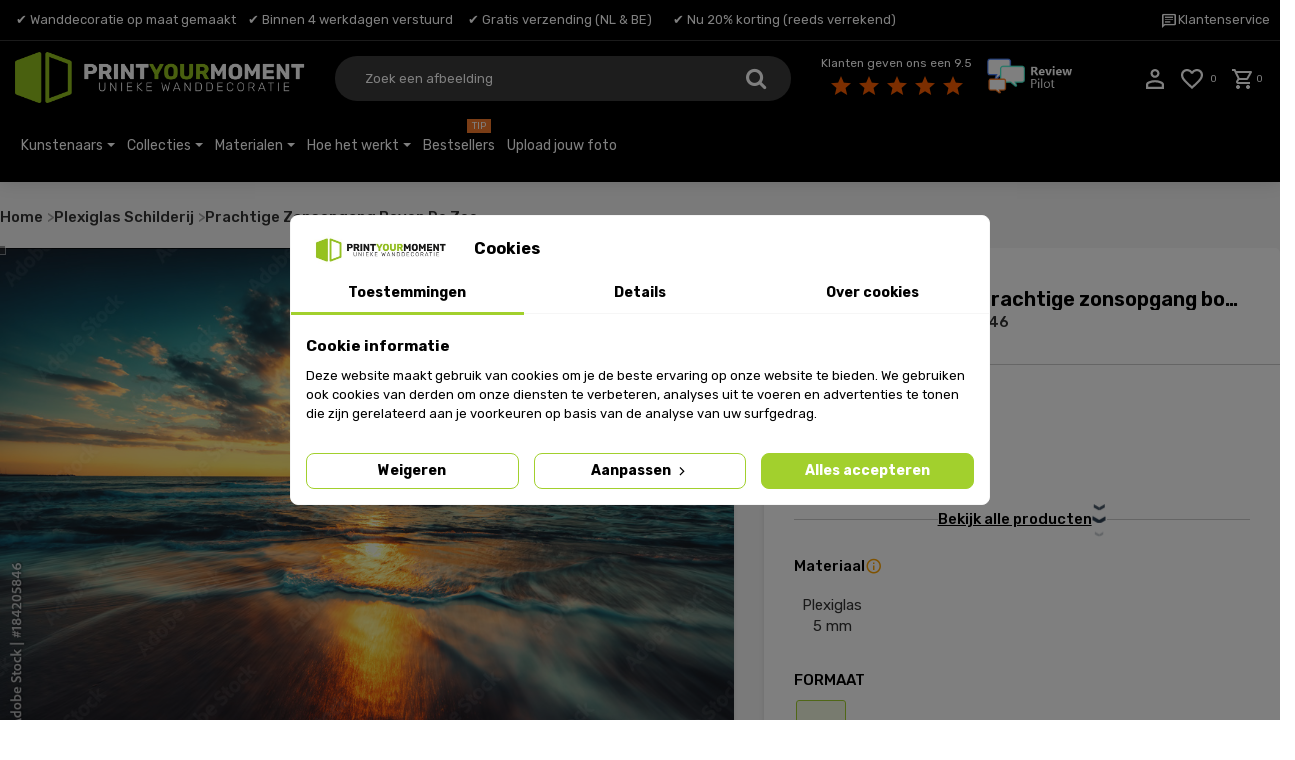

--- FILE ---
content_type: text/html; charset=utf-8
request_url: https://printyourmoment.nl/plexiglas/prachtige-zonsopgang-boven-de-zee-184205846?data=%7B%22photo_id%22%3A%22184205846%22%2C%22img_w%22%3A360%2C%22img_h%22%3A240.48%2C%22w%22%3A100%2C%22h%22%3A170%2C%22s%22%3A100%2C%22x%22%3A109%2C%22y%22%3A0%2C%22crop_coords%22%3A%7B%22x%22%3A154%2C%22y%22%3A0%2C%22x2%22%3A295.1764705882353%2C%22y2%22%3A240%2C%22w%22%3A141.1764705882353%2C%22h%22%3A240%7D%2C%22szt%22%3A1%2C%22produkt%22%3A11%2C%22podklad%22%3A%22p22%22%2C%22kadr%22%3A%22p1%22%2C%22image%22%3A%22aHR0cHM6Ly9hczEuZnRjZG4ubmV0L3YyL2pwZy8wMS84NC8yMC81OC8xMDAwX0ZfMTg0MjA1ODQ2X3dSMzRHdFZ4eVh5ZUJXOHJqRHo4RFhjV1RibElNTXE5LmpwZw%3D%3D%22%2C%22filtr%22%3A%22none%22%2C%22flip_x%22%3Afalse%2C%22flip_y%22%3Afalse%2C%22obrot%22%3A%220%22%2C%22sv%22%3A100%2C%22sh%22%3A100%2C%22powiel%22%3A%221%22%2C%22laminat%22%3Afalse%2C%22crop%22%3A%5B%5B120%2C80%2C0%2C0%5D%5D%2C%22options%22%3Atrue%2C%22options_data%22%3A%7B%223%22%3A%2246%22%2C%224%22%3A%2248%22%2C%225%22%3A%2250%22%7D%2C%22cena%22%3A268.14%7D
body_size: 37707
content:
<!DOCTYPE HTML> 
<!--[if lt IE 7]> <html class="no-js lt-ie9 lt-ie8 lt-ie7" lang="nl-nl"><![endif]-->
<!--[if IE 7]><html class="no-js lt-ie9 lt-ie8 ie7" lang="nl-nl"><![endif]-->
<!--[if IE 8]><html class="no-js lt-ie9 ie8" lang="nl-nl"><![endif]-->
<!--[if gt IE 8]> <html class="no-js ie9" lang="nl-nl"><![endif]-->
<html lang="nl-nl" >

	<head>
							
		<meta charset="utf-8" />
		<title>Prachtige zonsopgang boven de zee #184205846 - Plexiglas schilderij </title>
					<meta name="description" content="Prachtige zonsopgang boven de zee #184205846 - Plexiglas schilderij " />
							<meta name="keywords" content="Prachtige zonsopgang boven de zee #184205846, , Plexiglas schilderij, zonsopgang, strand, zonsondergang, zee, aan het water, zon, schemering, dageraad, zand, natuur, wolk, mooie, oceaan, oranje, vrolijk, zomer, zonlicht, ochtend, goud, golf, la punta, panorama-, republiek, scène, hemel, cana, dominicaans, maldiven, hawaï, miami, eiland, phuket, palma, martin, jamaica, florida, bali, landschap, achtergrond, horizon, golf, reizen, kleur, wolk, dramatisch, wolkenpartijen, " />
				<meta name="generator" content="PrestaShop" />
		<meta name="robots" content="index,follow" />
		<meta name="viewport" content="width=device-width, minimum-scale=0.25, maximum-scale=1.6, initial-scale=1.0" />
		<meta name="apple-mobile-web-app-capable" content="yes" />

					<link rel="canonical" href="https://printyourmoment.nl/plexiglas/prachtige-zonsopgang-boven-de-zee-184205846" />
		
		
		
		

		
		<link rel="icon" type="image/x-icon" href="/img/favicon.ico?1764401627" />
		<link rel="shortcut icon" type="image/x-icon" href="/img/favicon.ico?1764401627" />

															<link rel="stylesheet"
							href="/themes/integracja/css/global.css?v178.6" type="text/css"
							media="all" />
																			<link rel="stylesheet"
							href="/themes/integracja/css/autoload/highdpi.css?v178.6" type="text/css"
							media="all" />
																			<link rel="stylesheet"
							href="/themes/integracja/css/autoload/pym.css?v178.6" type="text/css"
							media="all" />
																			<link rel="stylesheet"
							href="/themes/integracja/css/autoload/responsive-tables.css?v178.6" type="text/css"
							media="all" />
																			<link rel="stylesheet"
							href="/themes/integracja/css/autoload/uniform.default.css?v178.6" type="text/css"
							media="all" />
																			<link rel="stylesheet"
							href="/js/jquery/plugins/fancybox/jquery.fancybox.css?v178.6" type="text/css"
							media="all" />
																			<link rel="stylesheet"
							href="/modules/mollie/views/css/mollie_iframe.css?v178.6" type="text/css"
							media="all" />
																			<link rel="stylesheet"
							href="/modules/x13eucookies/views/css/front.css?v178.6" type="text/css"
							media="all" />
																			<link rel="stylesheet"
							href="/modules/creativeelements/views/lib/font-awesome/css/font-awesome.min.css?v=4.7.0" type="text/css"
							media="all" />
																			<link rel="stylesheet"
							href="/modules/creativeelements/views/css/animations.min.css?v=1.4.10.4" type="text/css"
							media="all" />
																			<link rel="stylesheet"
							href="/modules/creativeelements/views/css/frontend.min.css?v=1.4.10.4" type="text/css"
							media="all" />
																			<link rel="stylesheet"
							href="/modules/prestablog/views/css/grid-for-1-6-module.css?v178.6" type="text/css"
							media="all" />
																			<link rel="stylesheet"
							href="/modules/prestablog/views/css/blog1.css?v178.6" type="text/css"
							media="all" />
																			<link rel="stylesheet"
							href="/modules/prestablog/views/css/bootstrap-modal.css?v178.6" type="text/css"
							media="all" />
																			<link rel="stylesheet"
							href="/modules/prestablog/views/css/theme-colorpicker.css?v178.6" type="text/css"
							media="all" />
																			<link rel="stylesheet"
							href="/themes/integracja/css/modules/blockcart/blockcart.css?v178.6" type="text/css"
							media="all" />
																			<link rel="stylesheet"
							href="/themes/integracja/css/modules/blockcurrencies/blockcurrencies.css?v178.6" type="text/css"
							media="all" />
																			<link rel="stylesheet"
							href="/themes/integracja/css/modules/blocklanguages/blocklanguages.css?v178.6" type="text/css"
							media="all" />
																			<link rel="stylesheet"
							href="/themes/integracja/css/modules/blockcontact/blockcontact.css?v178.6" type="text/css"
							media="all" />
																			<link rel="stylesheet"
							href="/themes/integracja/css/modules/blockmyaccountfooter/blockmyaccount.css?v178.6" type="text/css"
							media="all" />
																			<link rel="stylesheet"
							href="/themes/integracja/css/modules/blocknewsletter/blocknewsletter.css?v178.6" type="text/css"
							media="all" />
																			<link rel="stylesheet"
							href="/themes/integracja/fotolia/css/fotolia_global.css?v178.6" type="text/css"
							media="all" />
																			<link rel="stylesheet"
							href="https://printyourmoment.nl/reset/modules/pop_up/pop_up.css?v178.6" type="text/css"
							media="all" />
																			<link rel="stylesheet"
							href="https://printyourmoment.nl/reset/modules/fotolia/javascript/jquery_ui/smoothness/jquery-ui-1.10.2.custom.min.css?v178.6" type="text/css"
							media="all" />
																			<link rel="stylesheet"
							href="https://printyourmoment.nl/reset/modules/fotolia/javascript/jcrop/jquery.Jcrop.css?v178.6" type="text/css"
							media="all" />
																			<link rel="stylesheet"
							href="/modules/resfotoliasearchadvanced/farbtastic/farbtastic.css?v178.6" type="text/css"
							media="all" />
																			<link rel="stylesheet"
							href="/themes/integracja/css/modules/resfotoliasearchadvanced/resfotoliasearchadvanced.css?v178.6" type="text/css"
							media="all" />
																			<link rel="stylesheet"
							href="/themes/integracja/css/modules/blockuserinfo/blockuserinfo.css?v178.6" type="text/css"
							media="all" />
																			<link rel="stylesheet"
							href="/themes/integracja/css/modules/resclipboard/resclipboard.css?v178.6" type="text/css"
							media="all" />
																			<link rel="stylesheet"
							href="/themes/integracja/css/modules/homefeatured/homefeatured.css?v178.6" type="text/css"
							media="all" />
																			<link rel="stylesheet"
							href="/themes/integracja/css/modules/resphotoupload/resphotoupload.css?v178.6" type="text/css"
							media="all" />
																			<link rel="stylesheet"
							href="/modules/themeconfigurator/css/hooks.css?v178.6" type="text/css"
							media="all" />
																			<link rel="stylesheet"
							href="/modules/resmyroomvisualisation/js/uploadfile.css?v178.6" type="text/css"
							media="all" />
																			<link rel="stylesheet"
							href="/modules/resmyroomvisualisation/resmyroomvisualisation.css?v178.6" type="text/css"
							media="all" />
																			<link rel="stylesheet"
							href="/modules/resphotozoom/resphotozoom.css?v178.6" type="text/css"
							media="all" />
																			<link rel="stylesheet"
							href="/js/jquery/ui/themes/base/jquery.ui.core.css?v178.6" type="text/css"
							media="all" />
																			<link rel="stylesheet"
							href="/js/jquery/ui/themes/base/jquery.ui.tabs.css?v178.6" type="text/css"
							media="all" />
																			<link rel="stylesheet"
							href="/js/jquery/ui/themes/base/jquery.ui.theme.css?v178.6" type="text/css"
							media="all" />
																			<link rel="stylesheet"
							href="/themes/integracja/css/modules/resinspirations/resinspirations.css?v178.6" type="text/css"
							media="all" />
																			<link rel="stylesheet"
							href="/themes/integracja/css/modules/resfotoliacategoryblock/resfotoliacategoryblock.css?v178.6" type="text/css"
							media="all" />
																			<link rel="stylesheet"
							href="/modules/faqs/views/css/myprestamodules_font.css?v178.6" type="text/css"
							media="all" />
																			<link rel="stylesheet"
							href="/modules/faqs/views/css/footer.css?v178.6" type="text/css"
							media="all" />
																			<link rel="stylesheet"
							href="/modules/faqs/views/css/faq.css?v178.6" type="text/css"
							media="all" />
																			<link rel="stylesheet"
							href="/modules/faqs/views/css/faqs_form.css?v178.6" type="text/css"
							media="all" />
																			<link rel="stylesheet"
							href="https://fonts.googleapis.com/css?family=Open+Sans" type="text/css"
							media="all" />
																			<link rel="stylesheet"
							href="/modules/faqs/views/css/codemirror_custom.css?v178.6" type="text/css"
							media="all" />
																			<link rel="stylesheet"
							href="/modules/advancedpopupcreator/views/css/advancedpopup-front.css?v178.6" type="text/css"
							media="all" />
																			<link rel="stylesheet"
							href="/modules/advancedpopupcreator/lib/fancybox/jquery.fancybox-transitions.css?v178.6" type="text/css"
							media="all" />
																			<link rel="stylesheet"
							href="/modules/ets_megamenu/views/css/font-awesome.css?v178.6" type="text/css"
							media="all" />
																			<link rel="stylesheet"
							href="/themes/integracja/css/modules/ets_megamenu/views/css/megamenu.css?v178.6" type="text/css"
							media="all" />
																			<link rel="stylesheet"
							href="/modules/ets_megamenu/views/css/fix16.css?v178.6" type="text/css"
							media="all" />
																			<link rel="stylesheet"
							href="/modules/ets_megamenu/views/css/animate.css?v178.6" type="text/css"
							media="all" />
																			<link rel="stylesheet"
							href="/modules/resphotovisualisation/resphotovisualisation.css?v178.6" type="text/css"
							media="all" />
																			<link rel="stylesheet"
							href="/modules/resprinttypeswitch/resprinttypeswitch.css?v178.6" type="text/css"
							media="all" />
																			<link rel="stylesheet"
							href="/modules/restopinfo/restopinfo.css?v178.6" type="text/css"
							media="all" />
																			<link rel="stylesheet"
							href="/modules/ws_tutorial/views/css/shepherd.css?v178.6" type="text/css"
							media="all" />
																			<link rel="stylesheet"
							href="/modules/ws_tutorial/views/css/tutorial.css?v178.6" type="text/css"
							media="all" />
																			<link rel="stylesheet"
							href="/themes/integracja/css/modules/blockcategories/blockcategories.css?v178.6" type="text/css"
							media="all" />
																			<link rel="stylesheet"
							href="/modules/vatnumbercleaner/views/css/verif_fo.css?v178.6" type="text/css"
							media="all" />
																			<link rel="stylesheet"
							href="/modules/layerslider/views/css/layerslider/layerslider.css?v=6.6.9" type="text/css"
							media="all" />
																			<link rel="stylesheet"
							href="/modules/layerslider/views/lib/font-awesome/css/font-awesome.min.css?v=4.7.0" type="text/css"
							media="all" />
																			<link rel="stylesheet"
							href="https://fonts.googleapis.com/css?family=Oswald:300,regular,700%7CMontserrat:100,200,300,regular,500,600,700,800,900%7CRubik:regular%7CLato:100,300,regular,700,900%7CPoppins:300,regular,500,600,700%7CRoboto:regular%7CRoboto+Slab:100,300,regular,700%7CLexend+Deca:regular&amp;subset=latin%2Clatin-ext" type="text/css"
							media="all" />
																			<link rel="stylesheet"
							href="/modules/ws_comparetool/views/css/front/ws_comparetool.css?v178.6" type="text/css"
							media="all" />
																			<link rel="stylesheet"
							href="/modules/resdeliverytime/resdeliverytime.css?v178.6" type="text/css"
							media="all" />
															<link rel="stylesheet"
				href="https://fonts.googleapis.com/css2?family=Material+Symbols+Outlined:opsz,wght,FILL,GRAD@20..48,100..700,0..1,-50..200" />
							    <script type="text/javascript">
                                                        var CUSTOMIZE_TEXTFIELD = 1;
                                                                                    var FancyboxI18nClose = 'Sluiten';
                                                                                    var FancyboxI18nNext = 'Volgende';
                                                                                    var FancyboxI18nPrev = 'Terug';
                                                                                    var LS_Meta = {"v":"6.6.9"};
                                                                                    var address1_selector = 'input[name="address1"]';
                                                                                    var address2_selector = 'input[name="address2"]';
                                                                                    var ajaxUrl = 'https://printyourmoment.nl/module/mollie/ajax';
                                                                                    var ajax_allowed = false;
                                                                                    var ajaxsearch = true;
                                                                                    var baseDir = 'https://printyourmoment.nl/';
                                                                                    var baseUri = 'https://printyourmoment.nl/';
                                                                                    var ceFrontendConfig = {"isEditMode":"","stretchedSectionContainer":false,"is_rtl":false};
                                                                                    var city_selector = 'input[name="city"]';
                                                                                    var contentOnly = false;
                                                                                    var currCode = 'EUR';
                                                                                    var currency = {"id":1,"name":"Euro","iso_code":"EUR","iso_code_num":"978","sign":"\u20ac","blank":"1","conversion_rate":"1.000000","deleted":"0","format":"2","decimals":"0","active":"1","prefix":"","suffix":" \u20ac","id_shop_list":null,"force_id":false};
                                                                                    var currencyBlank = 1;
                                                                                    var currencyFormat = 2;
                                                                                    var currencyRate = 1;
                                                                                    var currencySign = '€';
                                                                                    var customizationIdMessage = 'Aanpassing #';
                                                                                    var delete_txt = 'Verwijder';
                                                                                    var displayList = false;
                                                                                    var elem1_description = 'In de print-configurator van Print Your Moment. Met enkele tips helpen we je met het maken van jouw nieuwe wanddecoratie.';
                                                                                    var elem1_title = 'Welkom ';
                                                                                    var elem2_description = 'Hier kies je ná de 6 tips het gewenste product en materiaal. Iedere afbeelding kan op alle materialen geprint worden.';
                                                                                    var elem2_title = 'Product &amp; materiaalkeuze 1/5';
                                                                                    var elem3_description = 'Wanddecoratie is maatwerk. Daarom kan je bij ons bij de meeste producten naast de standaard formaten ook je eigen maat ingeven. Wij printen exact het gekozen formaat.';
                                                                                    var elem3_title = 'Maatkeuze 2/5';
                                                                                    var elem4_description = 'Kies hier de wandbevestiging om je print op te hangen aan de muur. Ook is het mogelijk om de afbeelding te bewerken zoals; kleur aanpassen, spiegelen, dupliceren en roteren.';
                                                                                    var elem4_title = 'Opties 3/5';
                                                                                    var elem5_description = 'Het opgelichte selectiekader is het gedeelte van de afbeelding dat wij gaan printen. Je verkleint of vergroot het selectiekader door een hoekpunt te verslepen. Het selectiekader kan je ook verschuiven. De print zal geen watermerk bevatten. ';
                                                                                    var elem5_title = 'Selectie 4/5';
                                                                                    var elem6_description = 'We controleren jouw afbeelding automatisch, zo weet je direct de kwaliteit voor het gekozen formaat.';
                                                                                    var elem6_title = 'Kwaliteit 5/6';
                                                                                    var elem7_description = 'De prijs van jouw unieke wanddecoratie wordt direct berekend. ';
                                                                                    var elem7_title = 'Prijs 5/5';
                                                                                    var elem8_description = 'Start met het ontwerpen van jouw unieke wanddecoratie. Heb je toch nog vragen? Open de chat en we helpen je graag!';
                                                                                    var elem8_title = 'Ga aan de slag';
                                                                                    var encoded_materials = '[{"id_material":"9","name":"Wandkleed"},{"id_material":"10","name":"Behangcirkel"},{"id_material":"11","name":"Muurcirkel"},{"id_material":"13","name":"Fotobehang"},{"id_material":"14","name":"Naadloos behang"},{"id_material":"15","name":"Keuken spatwand"},{"id_material":"16","name":"Plexiglas"},{"id_material":"17","name":"Aluminium Dibond"},{"id_material":"18","name":"Hout"},{"id_material":"19","name":"Textielframe"},{"id_material":"22","name":"Canvas"},{"id_material":"24","name":"Textielposter"},{"id_material":"25","name":"Tuinposter"},{"id_material":"27","name":"Inductiebeschermer"},{"id_material":"28","name":"Badkamer achterwand"},{"id_material":"29","name":"Fleece deken"},{"id_material":"30","name":"Ingelijste poster"}]';
                                                                                    var freeProductTranslation = 'Gratis!';
                                                                                    var freeShippingTranslation = 'Gratis verzending!';
                                                                                    var generated_date = 1769003970;
                                                                                    var hasDeliveryAddress = false;
                                                                                    var highDPI = false;
                                                                                    var id_country_selector = 'select[name="id_country"] option:selected';
                                                                                    var id_lang = 1;
                                                                                    var img_dir = 'https://printyourmoment.nl/themes/integracja/img/';
                                                                                    var instantsearch = false;
                                                                                    var isGuest = 0;
                                                                                    var isLogged = 0;
                                                                                    var isMobile = false;
                                                                                    var isPS17 = false;
                                                                                    var isTestMode = false;
                                                                                    var isoCode = 'nl-nl';
                                                                                    var obligatory = '0';
                                                                                    var page_name = 'module-resfotoliaapi-main';
                                                                                    var placeholder_blocknewsletter = 'Voer uw e-mail in';
                                                                                    var postcode_selector = 'input[name="postcode"]';
                                                                                    var priceDisplayMethod = 0;
                                                                                    var priceDisplayPrecision = 0;
                                                                                    var profileId = null;
                                                                                    var quickView = true;
                                                                                    var removingLinkText = 'Verwijder dit product uit mijn winkelwagen';
                                                                                    var resDeliveryGroupsTypes = {"unset":"-","linear_metres":"Linear metres","square_meters":"Square metres","short_edge":"Shorter edge","long_edge":"Longer edge","product_count":"Product count","width":"Width","height":"Height"};
                                                                                    var retrieve = 'https://printyourmoment.nl/module/adresaanvuller/retrieve?token=c9b4e20183825745bf9f3d47bee0520b';
                                                                                    var roundMode = 2;
                                                                                    var static_token = 'c9b4e20183825745bf9f3d47bee0520b';
                                                                                    var toBeDetermined = 'Te bepalen';
                                                                                    var token = '30e5e38eea8e4744cb0f9680bc22d5f9';
                                                                                    var tut_done = 'Start';
                                                                                    var tut_next = 'Volgende';
                                                                                    var tut_prev = 'Vorige';
                                                                                    var usingSecureMode = true;
                                                                                    var vncfc_fc_url = 'https://printyourmoment.nl/module/vatnumbercleaner/vncfc?';
                                        </script>





									<script type="text/javascript"
						src="https://printyourmoment.nl/themes/integracja/cache/v_596_aec067337bb6a7237fa77d1d1f56eda5.js?v178.6"></script>
									<script type="text/javascript"
						src="https://js.mollie.com/v1/mollie.js?v178.6"></script>
									<script type="text/javascript"
						src="https://www.google.com/recaptcha/api.js?v178.6"></script>
									<script type="text/javascript"
						src="https://printyourmoment.nl/reset/javascript/funkcje.js?v178.6"></script>
									<script type="text/javascript"
						src="https://printyourmoment.nl/reset/modules/fotolia/javascript/fototapety.js?v178.6"></script>
									<script type="text/javascript"
						src="https://printyourmoment.nl/reset/modules/pop_up/pop_up.js?v178.6"></script>
									<script type="text/javascript"
						src="https://printyourmoment.nl/reset/modules/fotolia/javascript/jquery_ui/jquery-ui-1.10.2.custom.min.js?v178.6"></script>
									<script type="text/javascript"
						src="https://printyourmoment.nl/reset/modules/fotolia/javascript/jcrop/jquery.color.js?v178.6"></script>
									<script type="text/javascript"
						src="https://printyourmoment.nl/reset/modules/fotolia/javascript/jcrop/jquery.Jcrop.js?v178.6"></script>
									<script type="text/javascript"
						src="https://printyourmoment.nl/reset/modules/fotolia/javascript/jqcreator.js?v178.6"></script>
							
			<script>
    (function (w, d, s, l, i) {
        w[l] = w[l] || [];
        w[l].push({
            'gtm.start': new Date().getTime(),
            event: 'gtm.js'
        });

        var f = d.getElementsByTagName(s)[0],
            j = d.createElement(s),
            dl = l !== 'dataLayer' ? '&l=' + l : '';

        j.async = true;
        j.src = 'https://inzicht.printyourmoment.nl/bc0ftooqcd.js?tg=' + i + dl;
        f.parentNode.insertBefore(j, f);
    })(window, document, 'script', 'dataLayer', '5FCBD9Q');
</script><style>
    #x13eucookies.x13eucookies__backdrop,
    #x13eucookies .x13eucookies-mask::after {
    background: rgba(0,0,0,0.5);
    }

            #x13eucookies.x13eucookies__backdrop {
            pointer-events: none;
        }

        #x13eucookies.x13eucookies__backdrop>* {
            pointer-events: auto;
        }

    
            #x13eucookies .x13eucookies__box:not(.x13eucookies__box--cloud-full),
        #x13eucookies .x13eucookies__btn,
        #x13eucookies .x13eucookies__cloud {
        border-radius: 8px !important;
        }
    
    #x13eucookies .x13eucookies__btn--accept-all {
    color: #ffffff;
    background-color: #a2d02d;
    border: 1px solid #a2d02d;
    }

    #x13eucookies .x13eucookies__btn--accept-all svg * {
    fill: #ffffff;
    }

    #x13eucookies .x13eucookies__btn--accept-all:active,
    #x13eucookies .x13eucookies__btn--accept-all:hover {
    color: #ffffff;
    background-color: #87af23;
    border: 1px solid #87af23;
    }

    #x13eucookies .x13eucookies__btn--accept-all:active svg *,
    #x13eucookies .x13eucookies__btn--accept-all:hover svg * {
    fill: #ffffff;
    }

    #x13eucookies .x13eucookies__btn--accept-selected {
    color: #000000;
    background-color: #ffffff;
    border: 1px solid #a2d02d;
    }

    #x13eucookies .x13eucookies__btn--accept-selected svg * {
    fill: #000000;
    }

    #x13eucookies .x13eucookies__btn--accept-selected:active,
    #x13eucookies .x13eucookies__btn--accept-selected:hover {
    color: #ffffff;
    background-color: #a2d02d;
    border: 1px solid #a2d02d;
    }

    #x13eucookies .x13eucookies__btn--accept-selected:active svg *,
    #x13eucookies .x13eucookies__btn--accept-selected:hover svg * {
    fill: #ffffff;
    }

    #x13eucookies .x13eucookies__btn--deny,
    #x13eucookies .x13eucookies__btn--settings {
    color: #000000;
    background-color: #ffffff;
    border: 1px solid #a2d02d;
    }

    #x13eucookies .x13eucookies__btn--deny svg *,
    #x13eucookies .x13eucookies__btn--settings svg * {
    fill: #000000;
    }

    #x13eucookies .x13eucookies__btn--deny:active,
    #x13eucookies .x13eucookies__btn--settings:active,
    #x13eucookies .x13eucookies__btn--deny:hover,
    #x13eucookies .x13eucookies__btn--settings:hover {
    color: #ffffff;
    background-color: #a2d02d;
    border: 1px solid #a2d02d;
    }

    #x13eucookies .x13eucookies__btn--deny:active svg *,
    #x13eucookies .x13eucookies__btn--settings:active svg *,
    #x13eucookies .x13eucookies__btn--deny:hover svg *,
    #x13eucookies .x13eucookies__btn--settings:hover svg * {
    fill: #ffffff;
    }

    #x13eucookies .x13eucookies__description,
    #x13eucookies .x13eucookies__description p,
    #x13eucookies .x13eucookies__description .x13eucookies__link,
    #x13eucookies .x13eucookies__table,
    #x13eucookies .x13eucookies__table * {
    line-height: 1.5em;
    font-size: 13px !important;
    }

    #x13eucookies .x13eucookies__nav-link.active {
        border-bottom-color: #a2d02d !important;
    }

            #x13eucookies .x13eucookies__toggle-item {
        background-color: #b3c7cd;
        border: 1px solid #b3c7cd;
        }

        #x13eucookies .x13eucookies__toggle-item .x13eucookies__check,
        #x13eucookies .x13eucookies__toggle input:checked+.x13eucookies__toggle-item .x13eucookies__check {
        background-color: #fff;
        }

        #x13eucookies .x13eucookies__toggle-item .x13eucookies__check svg *,
        #x13eucookies .x13eucookies__toggle input:checked+.x13eucookies__toggle-item .x13eucookies__check svg * {
        fill: #000;
        }

        #x13eucookies .x13eucookies__toggle input:checked+.x13eucookies__toggle-item {
        background-color: #000000;
        border: 1px solid #000000;
        }
    
    
    
</style><script>
			resClipboardId = 17690039707366
		</script><script type="text/javascript">
            var _smartsupp = _smartsupp || {};
            _smartsupp.key = 'afe9f66660b6bfae3142d43d0925f3783df3b0a3';
_smartsupp.cookieDomain = '.printyourmoment.nl';
_smartsupp.sitePlatform = 'Prestashop 1.6.1.23';
window.smartsupp||(function(d) {
                var s,c,o=smartsupp=function(){ o._.push(arguments)};o._=[];
                s=d.getElementsByTagName('script')[0];c=d.createElement('script');
                c.type='text/javascript';c.charset='utf-8';c.async=true;
                c.src='//www.smartsuppchat.com/loader.js';s.parentNode.insertBefore(c,s);
            })(document);
            </script><script type="text/javascript"></script>
<script type="text/javascript">
	//Common vars
    var apc_link = "https://printyourmoment.nl/module/advancedpopupcreator/popup";
    var apc_token = "c9b4e20183825745bf9f3d47bee0520b";
    var apc_data = '&token=' + apc_token + '&responsiveWidth=' + window.innerWidth + '&url=' + encodeURIComponent(window.location.href) + '&referrer=' + encodeURIComponent(document.referrer);
</script>

<style>.ets_mm_megamenu .mm_menus_li h4,
.ets_mm_megamenu .mm_menus_li h5,
.ets_mm_megamenu .mm_menus_li h6,
.ets_mm_megamenu .mm_menus_li h1,
.ets_mm_megamenu .mm_menus_li h2,
.ets_mm_megamenu .mm_menus_li h3,
.ets_mm_megamenu .mm_menus_li h4 *:not(i),
.ets_mm_megamenu .mm_menus_li h5 *:not(i),
.ets_mm_megamenu .mm_menus_li h6 *:not(i),
.ets_mm_megamenu .mm_menus_li h1 *:not(i),
.ets_mm_megamenu .mm_menus_li h2 *:not(i),
.ets_mm_megamenu .mm_menus_li h3 *:not(i),
.ets_mm_megamenu .mm_menus_li > a{
    font-family: inherit;
}
.ets_mm_megamenu *:not(.fa):not(i){
    font-family: inherit;
}

.ets_mm_block *{
    font-size: 14px;
}    

@media (min-width: 768px){
/*layout 1*/
    .ets_mm_megamenu.layout_layout1{
        background: ;
    }
    .layout_layout1 .ets_mm_megamenu_content{
      background: linear-gradient(#FFFFFF, #F2F2F2) repeat scroll 0 0 rgba(0, 0, 0, 0);
      background: -webkit-linear-gradient(#FFFFFF, #F2F2F2) repeat scroll 0 0 rgba(0, 0, 0, 0);
      background: -o-linear-gradient(#FFFFFF, #F2F2F2) repeat scroll 0 0 rgba(0, 0, 0, 0);
    }
    .ets_mm_megamenu.layout_layout1:not(.ybc_vertical_menu) .mm_menus_ul{
         background: ;
    }

    #header .layout_layout1:not(.ybc_vertical_menu) .mm_menus_li > a,
    .layout_layout1 .ybc-menu-vertical-button,
    .layout_layout1 .mm_extra_item *{
        color: #484848
    }
    .layout_layout1 .ybc-menu-vertical-button .ybc-menu-button-toggle_icon_default .icon-bar{
        background-color: #484848
    }
    .layout_layout1 .mm_menus_li:hover > a, 
    .layout_layout1 .mm_menus_li.active > a,
    #header .layout_layout1 .mm_menus_li:hover > a,
    #header .layout_layout1 .mm_menus_li.menu_hover > a,
    .layout_layout1:hover .ybc-menu-vertical-button,
    .layout_layout1 .mm_extra_item button[type="submit"]:hover i,
    #header .layout_layout1 .mm_menus_li.active > a{
        color: #ec4249;
    }
    
    .layout_layout1:not(.ybc_vertical_menu) .mm_menus_li > a:before,
    .layout_layout1.ybc_vertical_menu:hover .ybc-menu-vertical-button:before,
    .layout_layout1:hover .ybc-menu-vertical-button .ybc-menu-button-toggle_icon_default .icon-bar,
    .ybc-menu-vertical-button.layout_layout1:hover{background-color: #ec4249;}
    
    .layout_layout1:not(.ybc_vertical_menu) .mm_menus_li:hover > a,
    .layout_layout1:not(.ybc_vertical_menu) .mm_menus_li.menu_hover > a,
    .ets_mm_megamenu.layout_layout1.ybc_vertical_menu:hover,
    #header .layout_layout1:not(.ybc_vertical_menu) .mm_menus_li:hover > a,
    #header .layout_layout1:not(.ybc_vertical_menu) .mm_menus_li.menu_hover > a,
    .ets_mm_megamenu.layout_layout1.ybc_vertical_menu:hover{
        background: #ffffff;
    }
    
    .layout_layout1.ets_mm_megamenu .mm_columns_ul,
    .layout_layout1.ybc_vertical_menu .mm_menus_ul{
        background-color: #ffffff;
    }
    #header .layout_layout1 .ets_mm_block_content a,
    #header .layout_layout1 .ets_mm_block_content p,
    .layout_layout1.ybc_vertical_menu .mm_menus_li > a,
    #header .layout_layout1.ybc_vertical_menu .mm_menus_li > a{
        color: #414141;
    }
    
    .layout_layout1 .mm_columns_ul h1,
    .layout_layout1 .mm_columns_ul h2,
    .layout_layout1 .mm_columns_ul h3,
    .layout_layout1 .mm_columns_ul h4,
    .layout_layout1 .mm_columns_ul h5,
    .layout_layout1 .mm_columns_ul h6,
    .layout_layout1 .mm_columns_ul .ets_mm_block > h1 a,
    .layout_layout1 .mm_columns_ul .ets_mm_block > h2 a,
    .layout_layout1 .mm_columns_ul .ets_mm_block > h3 a,
    .layout_layout1 .mm_columns_ul .ets_mm_block > h4 a,
    .layout_layout1 .mm_columns_ul .ets_mm_block > h5 a,
    .layout_layout1 .mm_columns_ul .ets_mm_block > h6 a,
    #header .layout_layout1 .mm_columns_ul .ets_mm_block > h1 a,
    #header .layout_layout1 .mm_columns_ul .ets_mm_block > h2 a,
    #header .layout_layout1 .mm_columns_ul .ets_mm_block > h3 a,
    #header .layout_layout1 .mm_columns_ul .ets_mm_block > h4 a,
    #header .layout_layout1 .mm_columns_ul .ets_mm_block > h5 a,
    #header .layout_layout1 .mm_columns_ul .ets_mm_block > h6 a,
    .layout_layout1 .mm_columns_ul .h1,
    .layout_layout1 .mm_columns_ul .h2,
    .layout_layout1 .mm_columns_ul .h3,
    .layout_layout1 .mm_columns_ul .h4,
    .layout_layout1 .mm_columns_ul .h5,
    .layout_layout1 .mm_columns_ul .h6{
        color: #414141;
    }
    
    
    .layout_layout1 li:hover > a,
    .layout_layout1 li > a:hover,
    .layout_layout1 .mm_tabs_li.open .mm_tab_toggle_title,
    .layout_layout1 .mm_tabs_li.open .mm_tab_toggle_title a,
    .layout_layout1 .mm_tabs_li:hover .mm_tab_toggle_title,
    .layout_layout1 .mm_tabs_li:hover .mm_tab_toggle_title a,
    #header .layout_layout1 .mm_tabs_li.open .mm_tab_toggle_title,
    #header .layout_layout1 .mm_tabs_li.open .mm_tab_toggle_title a,
    #header .layout_layout1 .mm_tabs_li:hover .mm_tab_toggle_title,
    #header .layout_layout1 .mm_tabs_li:hover .mm_tab_toggle_title a,
    .layout_layout1.ybc_vertical_menu .mm_menus_li > a,
    #header .layout_layout1 li:hover > a,
    .layout_layout1.ybc_vertical_menu .mm_menus_li:hover > a,
    #header .layout_layout1.ybc_vertical_menu .mm_menus_li:hover > a,
    #header .layout_layout1 .mm_columns_ul .mm_block_type_product .product-title > a:hover,
    #header .layout_layout1 li > a:hover{color: #ec4249;}
    
    
/*end layout 1*/
    
    
    /*layout 2*/
    .ets_mm_megamenu.layout_layout2{
        background-color: #ffffff;
    }
    
    #header .layout_layout2:not(.ybc_vertical_menu) .mm_menus_li > a,
    .layout_layout2 .ybc-menu-vertical-button,
    .layout_layout2 .mm_extra_item *{
        color: #000000
    }
    .layout_layout2 .ybc-menu-vertical-button .ybc-menu-button-toggle_icon_default .icon-bar{
        background-color: #000000
    }
    .layout_layout2:not(.ybc_vertical_menu) .mm_menus_li:hover > a, 
    .layout_layout2:not(.ybc_vertical_menu) .mm_menus_li.active > a,
    #header .layout_layout2:not(.ybc_vertical_menu) .mm_menus_li:hover > a,
    .layout_layout2:hover .ybc-menu-vertical-button,
    .layout_layout2 .mm_extra_item button[type="submit"]:hover i,
    #header .layout_layout2:not(.ybc_vertical_menu) .mm_menus_li.active > a{color: #94c11f;}
    
    .layout_layout2:hover .ybc-menu-vertical-button .ybc-menu-button-toggle_icon_default .icon-bar{
        background-color: #94c11f;
    }
    .layout_layout2:not(.ybc_vertical_menu) .mm_menus_li:hover > a,
    #header .layout_layout2:not(.ybc_vertical_menu) .mm_menus_li:hover > a,
    .ets_mm_megamenu.layout_layout2.ybc_vertical_menu:hover{
        background-color: #ffffff;
    }
    
    .layout_layout2.ets_mm_megamenu .mm_columns_ul,
    .layout_layout2.ybc_vertical_menu .mm_menus_ul{
        background-color: f3f3f3;
    }
    #header .layout_layout2 .ets_mm_block_content a,
    .layout_layout2.ybc_vertical_menu .mm_menus_li > a,
    #header .layout_layout2.ybc_vertical_menu .mm_menus_li > a,
    #header .layout_layout2 .ets_mm_block_content p{
        color: #000000;
    }
    
    .layout_layout2 .mm_columns_ul h1,
    .layout_layout2 .mm_columns_ul h2,
    .layout_layout2 .mm_columns_ul h3,
    .layout_layout2 .mm_columns_ul h4,
    .layout_layout2 .mm_columns_ul h5,
    .layout_layout2 .mm_columns_ul h6,
    .layout_layout2 .mm_columns_ul .ets_mm_block > h1 a,
    .layout_layout2 .mm_columns_ul .ets_mm_block > h2 a,
    .layout_layout2 .mm_columns_ul .ets_mm_block > h3 a,
    .layout_layout2 .mm_columns_ul .ets_mm_block > h4 a,
    .layout_layout2 .mm_columns_ul .ets_mm_block > h5 a,
    .layout_layout2 .mm_columns_ul .ets_mm_block > h6 a,
    #header .layout_layout2 .mm_columns_ul .ets_mm_block > h1 a,
    #header .layout_layout2 .mm_columns_ul .ets_mm_block > h2 a,
    #header .layout_layout2 .mm_columns_ul .ets_mm_block > h3 a,
    #header .layout_layout2 .mm_columns_ul .ets_mm_block > h4 a,
    #header .layout_layout2 .mm_columns_ul .ets_mm_block > h5 a,
    #header .layout_layout2 .mm_columns_ul .ets_mm_block > h6 a,
    .layout_layout2 .mm_columns_ul .h1,
    .layout_layout2 .mm_columns_ul .h2,
    .layout_layout2 .mm_columns_ul .h3,
    .layout_layout2 .mm_columns_ul .h4,
    .layout_layout2 .mm_columns_ul .h5,
    .layout_layout2 .mm_columns_ul .h6{
        color: #94c11f;
    }
    
    
    .layout_layout2 li:hover > a,
    .layout_layout2 li > a:hover,
    .layout_layout2 .mm_tabs_li.open .mm_tab_toggle_title,
    .layout_layout2 .mm_tabs_li.open .mm_tab_toggle_title a,
    .layout_layout2 .mm_tabs_li:hover .mm_tab_toggle_title,
    .layout_layout2 .mm_tabs_li:hover .mm_tab_toggle_title a,
    #header .layout_layout2 .mm_tabs_li.open .mm_tab_toggle_title,
    #header .layout_layout2 .mm_tabs_li.open .mm_tab_toggle_title a,
    #header .layout_layout2 .mm_tabs_li:hover .mm_tab_toggle_title,
    #header .layout_layout2 .mm_tabs_li:hover .mm_tab_toggle_title a,
    #header .layout_layout2 li:hover > a,
    .layout_layout2.ybc_vertical_menu .mm_menus_li > a,
    .layout_layout2.ybc_vertical_menu .mm_menus_li:hover > a,
    #header .layout_layout2.ybc_vertical_menu .mm_menus_li:hover > a,
    #header .layout_layout2 .mm_columns_ul .mm_block_type_product .product-title > a:hover,
    #header .layout_layout2 li > a:hover{color: #94c11f;}
    
    
    
    /*layout 3*/
    .ets_mm_megamenu.layout_layout3,
    .layout_layout3 .mm_tab_li_content{
        background-color: #333333;
        
    }
    #header .layout_layout3:not(.ybc_vertical_menu) .mm_menus_li > a,
    .layout_layout3 .ybc-menu-vertical-button,
    .layout_layout3 .mm_extra_item *{
        color: #ffffff
    }
    .layout_layout3 .ybc-menu-vertical-button .ybc-menu-button-toggle_icon_default .icon-bar{
        background-color: #ffffff
    }
    .layout_layout3 .mm_menus_li:hover > a, 
    .layout_layout3 .mm_menus_li.active > a,
    .layout_layout3 .mm_extra_item button[type="submit"]:hover i,
    #header .layout_layout3 .mm_menus_li:hover > a,
    #header .layout_layout3 .mm_menus_li.active > a,
    .layout_layout3:hover .ybc-menu-vertical-button,
    .layout_layout3:hover .ybc-menu-vertical-button .ybc-menu-button-toggle_icon_default .icon-bar{
        color: #ffffff;
    }
    
    .layout_layout3:not(.ybc_vertical_menu) .mm_menus_li:hover > a,
    #header .layout_layout3:not(.ybc_vertical_menu) .mm_menus_li:hover > a,
    .ets_mm_megamenu.layout_layout3.ybc_vertical_menu:hover,
    .layout_layout3 .mm_tabs_li.open .mm_columns_contents_ul,
    .layout_layout3 .mm_tabs_li.open .mm_tab_li_content {
        background-color: #000000;
    }
    .layout_layout3 .mm_tabs_li.open.mm_tabs_has_content .mm_tab_li_content .mm_tab_name::before{
        border-right-color: #000000;
    }
    .layout_layout3.ets_mm_megamenu .mm_columns_ul,
    .ybc_vertical_menu.layout_layout3 .mm_menus_ul.ets_mn_submenu_full_height .mm_menus_li:hover a::before,
    .layout_layout3.ybc_vertical_menu .mm_menus_ul{
        background-color: #000000;
        border-color: #000000;
    }
    #header .layout_layout3 .ets_mm_block_content a,
    #header .layout_layout3 .ets_mm_block_content p,
    .layout_layout3.ybc_vertical_menu .mm_menus_li > a,
    #header .layout_layout3.ybc_vertical_menu .mm_menus_li > a{
        color: #dcdcdc;
    }
    
    .layout_layout3 .mm_columns_ul h1,
    .layout_layout3 .mm_columns_ul h2,
    .layout_layout3 .mm_columns_ul h3,
    .layout_layout3 .mm_columns_ul h4,
    .layout_layout3 .mm_columns_ul h5,
    .layout_layout3 .mm_columns_ul h6,
    .layout_layout3 .mm_columns_ul .ets_mm_block > h1 a,
    .layout_layout3 .mm_columns_ul .ets_mm_block > h2 a,
    .layout_layout3 .mm_columns_ul .ets_mm_block > h3 a,
    .layout_layout3 .mm_columns_ul .ets_mm_block > h4 a,
    .layout_layout3 .mm_columns_ul .ets_mm_block > h5 a,
    .layout_layout3 .mm_columns_ul .ets_mm_block > h6 a,
    #header .layout_layout3 .mm_columns_ul .ets_mm_block > h1 a,
    #header .layout_layout3 .mm_columns_ul .ets_mm_block > h2 a,
    #header .layout_layout3 .mm_columns_ul .ets_mm_block > h3 a,
    #header .layout_layout3 .mm_columns_ul .ets_mm_block > h4 a,
    #header .layout_layout3 .mm_columns_ul .ets_mm_block > h5 a,
    #header .layout_layout3 .mm_columns_ul .ets_mm_block > h6 a,
    .layout_layout3 .mm_columns_ul .h1,
    .layout_layout3 .mm_columns_ul .h2,
    .layout_layout3 .mm_columns_ul .h3,
    .layout_layout3.ybc_vertical_menu .mm_menus_li:hover > a,
    #header .layout_layout3.ybc_vertical_menu .mm_menus_li:hover > a,
    .layout_layout3 .mm_columns_ul .h4,
    .layout_layout3 .mm_columns_ul .h5,
    .layout_layout3 .mm_columns_ul .h6{
        color: #ec4249;
    }
    
    
    .layout_layout3 li:hover > a,
    .layout_layout3 li > a:hover,
    .layout_layout3 .mm_tabs_li.open .mm_tab_toggle_title,
    .layout_layout3 .mm_tabs_li.open .mm_tab_toggle_title a,
    .layout_layout3 .mm_tabs_li:hover .mm_tab_toggle_title,
    .layout_layout3 .mm_tabs_li:hover .mm_tab_toggle_title a,
    #header .layout_layout3 .mm_tabs_li.open .mm_tab_toggle_title,
    #header .layout_layout3 .mm_tabs_li.open .mm_tab_toggle_title a,
    #header .layout_layout3 .mm_tabs_li:hover .mm_tab_toggle_title,
    #header .layout_layout3 .mm_tabs_li:hover .mm_tab_toggle_title a,
    #header .layout_layout3 li:hover > a,
    #header .layout_layout3 .mm_columns_ul .mm_block_type_product .product-title > a:hover,
    #header .layout_layout3 li > a:hover,
    .layout_layout3.ybc_vertical_menu .mm_menus_li > a,
    .layout_layout3 .has-sub .ets_mm_categories li > a:hover,
    #header .layout_layout3 .has-sub .ets_mm_categories li > a:hover{color: #fc4444;}
    
    
    /*layout 4*/
    
    .ets_mm_megamenu.layout_layout4{
        background-color: #ffffff;
    }
    .ets_mm_megamenu.layout_layout4:not(.ybc_vertical_menu) .mm_menus_ul{
         background: #ffffff;
    }

    #header .layout_layout4:not(.ybc_vertical_menu) .mm_menus_li > a,
    .layout_layout4 .ybc-menu-vertical-button,
    .layout_layout4 .mm_extra_item *{
        color: #000000
    }
    .layout_layout4 .ybc-menu-vertical-button .ybc-menu-button-toggle_icon_default .icon-bar{
        background-color: #000000
    }
    
    .layout_layout4 .mm_menus_li:hover > a, 
    .layout_layout4 .mm_menus_li.active > a,
    #header .layout_layout4 .mm_menus_li:hover > a,
    .layout_layout4:hover .ybc-menu-vertical-button,
    #header .layout_layout4 .mm_menus_li.active > a{color: #d47f2e;}
    
    .layout_layout4:hover .ybc-menu-vertical-button .ybc-menu-button-toggle_icon_default .icon-bar{
        background-color: #d47f2e;
    }
    
    .layout_layout4:not(.ybc_vertical_menu) .mm_menus_li:hover > a,
    .layout_layout4:not(.ybc_vertical_menu) .mm_menus_li.active > a,
    .layout_layout4:not(.ybc_vertical_menu) .mm_menus_li:hover > span, 
    .layout_layout4:not(.ybc_vertical_menu) .mm_menus_li.active > span,
    #header .layout_layout4:not(.ybc_vertical_menu) .mm_menus_li:hover > a, 
    #header .layout_layout4:not(.ybc_vertical_menu) .mm_menus_li.active > a,
    .layout_layout4:not(.ybc_vertical_menu) .mm_menus_li:hover > a,
    #header .layout_layout4:not(.ybc_vertical_menu) .mm_menus_li:hover > a,
    .ets_mm_megamenu.layout_layout4.ybc_vertical_menu:hover,
    #header .layout_layout4 .mm_menus_li:hover > span, 
    #header .layout_layout4 .mm_menus_li.active > span{
        background-color: #ffffff;
    }
    .layout_layout4 .ets_mm_megamenu_content {
      border-bottom-color: #ffffff;
    }
    
    .layout_layout4.ets_mm_megamenu .mm_columns_ul,
    .ybc_vertical_menu.layout_layout4 .mm_menus_ul .mm_menus_li:hover a::before,
    .layout_layout4.ybc_vertical_menu .mm_menus_ul{
        background-color: #ffffff;
    }
    #header .layout_layout4 .ets_mm_block_content a,
    .layout_layout4.ybc_vertical_menu .mm_menus_li > a,
    #header .layout_layout4.ybc_vertical_menu .mm_menus_li > a,
    #header .layout_layout4 .ets_mm_block_content p{
        color: #000000;
    }
    
    .layout_layout4 .mm_columns_ul h1,
    .layout_layout4 .mm_columns_ul h2,
    .layout_layout4 .mm_columns_ul h3,
    .layout_layout4 .mm_columns_ul h4,
    .layout_layout4 .mm_columns_ul h5,
    .layout_layout4 .mm_columns_ul h6,
    .layout_layout4 .mm_columns_ul .ets_mm_block > h1 a,
    .layout_layout4 .mm_columns_ul .ets_mm_block > h2 a,
    .layout_layout4 .mm_columns_ul .ets_mm_block > h3 a,
    .layout_layout4 .mm_columns_ul .ets_mm_block > h4 a,
    .layout_layout4 .mm_columns_ul .ets_mm_block > h5 a,
    .layout_layout4 .mm_columns_ul .ets_mm_block > h6 a,
    #header .layout_layout4 .mm_columns_ul .ets_mm_block > h1 a,
    #header .layout_layout4 .mm_columns_ul .ets_mm_block > h2 a,
    #header .layout_layout4 .mm_columns_ul .ets_mm_block > h3 a,
    #header .layout_layout4 .mm_columns_ul .ets_mm_block > h4 a,
    #header .layout_layout4 .mm_columns_ul .ets_mm_block > h5 a,
    #header .layout_layout4 .mm_columns_ul .ets_mm_block > h6 a,
    .layout_layout4 .mm_columns_ul .h1,
    .layout_layout4 .mm_columns_ul .h2,
    .layout_layout4 .mm_columns_ul .h3,
    .layout_layout4 .mm_columns_ul .h4,
    .layout_layout4 .mm_columns_ul .h5,
    .layout_layout4 .mm_columns_ul .h6{
        color: #000000;
    }
    
    .layout_layout4 li:hover > a,
    .layout_layout4 li > a:hover,
    .layout_layout4 .mm_tabs_li.open .mm_tab_toggle_title,
    .layout_layout4 .mm_tabs_li.open .mm_tab_toggle_title a,
    .layout_layout4 .mm_tabs_li:hover .mm_tab_toggle_title,
    .layout_layout4 .mm_tabs_li:hover .mm_tab_toggle_title a,
    #header .layout_layout4 .mm_tabs_li.open .mm_tab_toggle_title,
    #header .layout_layout4 .mm_tabs_li.open .mm_tab_toggle_title a,
    #header .layout_layout4 .mm_tabs_li:hover .mm_tab_toggle_title,
    #header .layout_layout4 .mm_tabs_li:hover .mm_tab_toggle_title a,
    #header .layout_layout4 li:hover > a,
    .layout_layout4.ybc_vertical_menu .mm_menus_li > a,
    .layout_layout4.ybc_vertical_menu .mm_menus_li:hover > a,
    #header .layout_layout4.ybc_vertical_menu .mm_menus_li:hover > a,
    #header .layout_layout4 .mm_columns_ul .mm_block_type_product .product-title > a:hover,
    #header .layout_layout4 li > a:hover{color: #d47f2e;}
    
    /* end layout 4*/
    
    
    
    
    /* Layout 5*/
    .ets_mm_megamenu.layout_layout5{
        background-color: #f6f6f6;
    }
    .ets_mm_megamenu.layout_layout5:not(.ybc_vertical_menu) .mm_menus_ul{
         background: #f6f6f6;
    }
    
    #header .layout_layout5:not(.ybc_vertical_menu) .mm_menus_li > a,
    .layout_layout5 .ybc-menu-vertical-button,
    .layout_layout5 .mm_extra_item *{
        color: #333333
    }
    .layout_layout5 .ybc-menu-vertical-button .ybc-menu-button-toggle_icon_default .icon-bar{
        background-color: #333333
    }
    .layout_layout5 .mm_menus_li:hover > a, 
    .layout_layout5 .mm_menus_li.active > a,
    .layout_layout5 .mm_extra_item button[type="submit"]:hover i,
    #header .layout_layout5 .mm_menus_li:hover > a,
    #header .layout_layout5 .mm_menus_li.active > a,
    .layout_layout5:hover .ybc-menu-vertical-button{
        color: #ec4249;
    }
    .layout_layout5:hover .ybc-menu-vertical-button .ybc-menu-button-toggle_icon_default .icon-bar{
        background-color: #ec4249;
    }
    
    .layout_layout5 .mm_menus_li > a:before{background-color: #ec4249;}
    

    .layout_layout5:not(.ybc_vertical_menu) .mm_menus_li:hover > a,
    #header .layout_layout5:not(.ybc_vertical_menu) .mm_menus_li:hover > a,
    .ets_mm_megamenu.layout_layout5.ybc_vertical_menu:hover,
    #header .layout_layout5 .mm_menus_li:hover > a{
        background-color: ;
    }
    
    .layout_layout5.ets_mm_megamenu .mm_columns_ul,
    .ybc_vertical_menu.layout_layout5 .mm_menus_ul .mm_menus_li:hover a::before,
    .layout_layout5.ybc_vertical_menu .mm_menus_ul{
        background-color: #ffffff;
    }
    #header .layout_layout5 .ets_mm_block_content a,
    .layout_layout5.ybc_vertical_menu .mm_menus_li > a,
    #header .layout_layout5.ybc_vertical_menu .mm_menus_li > a,
    #header .layout_layout5 .ets_mm_block_content p{
        color: #333333;
    }
    
    .layout_layout5 .mm_columns_ul h1,
    .layout_layout5 .mm_columns_ul h2,
    .layout_layout5 .mm_columns_ul h3,
    .layout_layout5 .mm_columns_ul h4,
    .layout_layout5 .mm_columns_ul h5,
    .layout_layout5 .mm_columns_ul h6,
    .layout_layout5 .mm_columns_ul .ets_mm_block > h1 a,
    .layout_layout5 .mm_columns_ul .ets_mm_block > h2 a,
    .layout_layout5 .mm_columns_ul .ets_mm_block > h3 a,
    .layout_layout5 .mm_columns_ul .ets_mm_block > h4 a,
    .layout_layout5 .mm_columns_ul .ets_mm_block > h5 a,
    .layout_layout5 .mm_columns_ul .ets_mm_block > h6 a,
    #header .layout_layout5 .mm_columns_ul .ets_mm_block > h1 a,
    #header .layout_layout5 .mm_columns_ul .ets_mm_block > h2 a,
    #header .layout_layout5 .mm_columns_ul .ets_mm_block > h3 a,
    #header .layout_layout5 .mm_columns_ul .ets_mm_block > h4 a,
    #header .layout_layout5 .mm_columns_ul .ets_mm_block > h5 a,
    #header .layout_layout5 .mm_columns_ul .ets_mm_block > h6 a,
    .layout_layout5 .mm_columns_ul .h1,
    .layout_layout5 .mm_columns_ul .h2,
    .layout_layout5 .mm_columns_ul .h3,
    .layout_layout5 .mm_columns_ul .h4,
    .layout_layout5 .mm_columns_ul .h5,
    .layout_layout5 .mm_columns_ul .h6{
        color: #414141;
    }
    
    .layout_layout5 li:hover > a,
    .layout_layout5 li > a:hover,
    .layout_layout5 .mm_tabs_li.open .mm_tab_toggle_title,
    .layout_layout5 .mm_tabs_li.open .mm_tab_toggle_title a,
    .layout_layout5 .mm_tabs_li:hover .mm_tab_toggle_title,
    .layout_layout5 .mm_tabs_li:hover .mm_tab_toggle_title a,
    #header .layout_layout5 .mm_tabs_li.open .mm_tab_toggle_title,
    #header .layout_layout5 .mm_tabs_li.open .mm_tab_toggle_title a,
    #header .layout_layout5 .mm_tabs_li:hover .mm_tab_toggle_title,
    #header .layout_layout5 .mm_tabs_li:hover .mm_tab_toggle_title a,
    .layout_layout5.ybc_vertical_menu .mm_menus_li > a,
    #header .layout_layout5 li:hover > a,
    .layout_layout5.ybc_vertical_menu .mm_menus_li:hover > a,
    #header .layout_layout5.ybc_vertical_menu .mm_menus_li:hover > a,
    #header .layout_layout5 .mm_columns_ul .mm_block_type_product .product-title > a:hover,
    #header .layout_layout5 li > a:hover{color: #ec4249;}
    
    /*end layout 5*/
}


@media (max-width: 767px){
    .ybc-menu-vertical-button,
    .transition_floating .close_menu, 
    .transition_full .close_menu{
        background-color: #000000;
        color: #ffffff;
    }
    .transition_floating .close_menu *, 
    .transition_full .close_menu *,
    .ybc-menu-vertical-button .icon-bar{
        color: #ffffff;
    }

    .close_menu .icon-bar,
    .ybc-menu-vertical-button .icon-bar {
      background-color: #ffffff;
    }
    .mm_menus_back_icon{
        border-color: #ffffff;
    }
    
    .layout_layout1 .mm_menus_li:hover > a, 
    .layout_layout1 .mm_menus_li.menu_hover > a,
    #header .layout_layout1 .mm_menus_li.menu_hover > a,
    #header .layout_layout1 .mm_menus_li:hover > a{
        color: #ec4249;
    }
    .layout_layout1 .mm_has_sub.mm_menus_li:hover .arrow::before{
        /*border-color: #ec4249;*/
    }
    
    
    .layout_layout1 .mm_menus_li:hover > a,
    .layout_layout1 .mm_menus_li.menu_hover > a,
    #header .layout_layout1 .mm_menus_li.menu_hover > a,
    #header .layout_layout1 .mm_menus_li:hover > a{
        background-color: #ffffff;
    }
    .layout_layout1 li:hover > a,
    .layout_layout1 li > a:hover,
    #header .layout_layout1 li:hover > a,
    #header .layout_layout1 .mm_columns_ul .mm_block_type_product .product-title > a:hover,
    #header .layout_layout1 li > a:hover{
        color: #ec4249;
    }
    
    /*------------------------------------------------------*/
    
    
    .layout_layout2 .mm_menus_li:hover > a, 
    #header .layout_layout2 .mm_menus_li:hover > a{color: #94c11f;}
    .layout_layout2 .mm_has_sub.mm_menus_li:hover .arrow::before{
        border-color: #94c11f;
    }
    
    .layout_layout2 .mm_menus_li:hover > a,
    #header .layout_layout2 .mm_menus_li:hover > a{
        background-color: #ffffff;
    }
    .layout_layout2 li:hover > a,
    .layout_layout2 li > a:hover,
    #header .layout_layout2 li:hover > a,
    #header .layout_layout2 .mm_columns_ul .mm_block_type_product .product-title > a:hover,
    #header .layout_layout2 li > a:hover{color: #94c11f;}
    
    /*------------------------------------------------------*/
    
    

    .layout_layout3 .mm_menus_li:hover > a, 
    #header .layout_layout3 .mm_menus_li:hover > a{
        color: #ffffff;
    }
    .layout_layout3 .mm_has_sub.mm_menus_li:hover .arrow::before{
        border-color: #ffffff;
    }
    
    .layout_layout3 .mm_menus_li:hover > a,
    #header .layout_layout3 .mm_menus_li:hover > a{
        background-color: #000000;
    }
    .layout_layout3 li:hover > a,
    .layout_layout3 li > a:hover,
    #header .layout_layout3 li:hover > a,
    #header .layout_layout3 .mm_columns_ul .mm_block_type_product .product-title > a:hover,
    #header .layout_layout3 li > a:hover,
    .layout_layout3 .has-sub .ets_mm_categories li > a:hover,
    #header .layout_layout3 .has-sub .ets_mm_categories li > a:hover{color: #fc4444;}
    
    
    
    /*------------------------------------------------------*/
    
    
    .layout_layout4 .mm_menus_li:hover > a, 
    #header .layout_layout4 .mm_menus_li:hover > a{
        color: #d47f2e;
    }
    
    .layout_layout4 .mm_has_sub.mm_menus_li:hover .arrow::before{
        border-color: #d47f2e;
    }
    
    .layout_layout4 .mm_menus_li:hover > a,
    #header .layout_layout4 .mm_menus_li:hover > a{
        background-color: #ffffff;
    }
    .layout_layout4 li:hover > a,
    .layout_layout4 li > a:hover,
    #header .layout_layout4 li:hover > a,
    #header .layout_layout4 .mm_columns_ul .mm_block_type_product .product-title > a:hover,
    #header .layout_layout4 li > a:hover{color: #d47f2e;}
    
    
    /*------------------------------------------------------*/
    
    
    .layout_layout5 .mm_menus_li:hover > a, 
    #header .layout_layout5 .mm_menus_li:hover > a{color: #ec4249;}
    .layout_layout5 .mm_has_sub.mm_menus_li:hover .arrow::before{
        border-color: #ec4249;
    }
    
    .layout_layout5 .mm_menus_li:hover > a,
    #header .layout_layout5 .mm_menus_li:hover > a{
        background-color: ;
    }
    .layout_layout5 li:hover > a,
    .layout_layout5 li > a:hover,
    #header .layout_layout5 li:hover > a,
    #header .layout_layout5 .mm_columns_ul .mm_block_type_product .product-title > a:hover,
    #header .layout_layout5 li > a:hover{color: #ec4249;}
    
    /*------------------------------------------------------*/
    
    
    
    
}

















</style>
<meta name="generator" content="Powered by Creative Slider 6.6.9 - Multi-Purpose, Responsive, Parallax, Mobile-Friendly Slider Module for PrestaShop." />

	<!-- Pinterest Tag -->
	<script meta='pinterest-script' >
	!function(e){if(!window.pintrk){window.pintrk = function () {
	window.pintrk.queue.push(Array.prototype.slice.call(arguments))};var
	  n=window.pintrk;n.queue=[],n.version="3.0";var
	  t=document.createElement("script");t.async=!0,t.src=e;var
	  r=document.getElementsByTagName("script")[0];
	  r.parentNode.insertBefore(t,r)}}("https://s.pinimg.com/ct/core.js");
		pintrk('load', '2613266107102', );
		pintrk('page');
		pintrk('track', 'init');
		pintrk('track', 'pagevisit');
	</script>
	<noscript>
	<img height="1" width="1" style="display:none;" alt=""
	  src="https://ct.pinterest.com/v3/?event=init&tid=2613266107102&pd&noscript=1" />
	</noscript>
	<!-- end Pinterest Tag -->


			<script type="text/javascript">
				
					(function(c, l, a, r, i, t, y) {
						c[a]=c[a]||function(){(c[a].q=c[a].q||[]).push(arguments)};
						t = l.createElement(r);
						t.async = 1;
						t.src = "https://www.clarity.ms/tag/" + i;
						y = l.getElementsByTagName(r)[0];
						y.parentNode.insertBefore(t, y);
					})(window, document, "clarity", "script", "p9xqfy0l2k");
				
			</script>

			<script type="text/javascript" src="/themes/integracja/js/owl.carousel.min.js"></script>
			<link rel="stylesheet" type="text/css" href="/themes/integracja/css/owl.carousel.min.css" />
			<link rel="stylesheet" type="text/css" href="/themes/integracja/css/owl.theme.default.css" />
			<link href="/themes/integracja/css/materialdesignicons.css" media="all" rel="stylesheet" type="text/css" />
			<link rel="preconnect" href="https://fonts.googleapis.com">
			<link rel="preconnect" href="https://fonts.gstatic.com" crossorigin>
			<link href="https://fonts.googleapis.com/css2?family=Rubik:wght@400;500&display=swap" rel="stylesheet">
			<!--[if IE 8]>
		<script src="https://oss.maxcdn.com/libs/html5shiv/3.7.0/html5shiv.js"></script>
		<script src="https://oss.maxcdn.com/libs/respond.js/1.3.0/respond.min.js"></script>
		<![endif]-->
			<meta name="google-site-verification" content="k5Y_3z9eoegK-iEjh5k2jVORcKPrU3Wy5PX0h3eUuIQ" />
			<script data-keepinline="true">
    let x13eucookies_consents = [];
</script>
<script data-keepinline="true">
    const X13EUCOOKIES_RELOAD_PAGE = 0;
    const X13EUCOOKIES_PROPERTY_NAME = "_x13eucookie";
    const X13EUCOOKIES_AJAX_URL = "https://printyourmoment.nl/module/x13eucookies/ajax";
    const X13EUCOOKIES_DAYS_EXPIRES = 365;
    const X13EUCOOKIES_LAYOUT = "box";
    const X13EUCOOKIES_SHOW_EFFECT = 'slide';
    const X13EUCOOKIES_BLOCK_IFRAMES = false;
    const X13EUCOOKIES_CONSENTS_GROUPS = {"gtm":{"consents":{"1":"functionality_storage,security_storage","2":"analytics_storage","3":"ad_storage,ad_personalization,ad_user_data","4":"personalization_storage"},"events":{"1":"x13eucookies_consent_accepted_nessesary","2":"x13eucookies_consent_accepted_statistical","3":"x13eucookies_consent_accepted_marketing","4":"x13eucookies_consent_accepted_personalization"}},"microsoft":{"consents":[],"events":[]}};
    const X13EUCOOKIES_MARKETING_COOKIES_ID = 3;
    const X13EUCOOKIES_MOVE_MODAL_BEFORE_BODY = 0;
</script>

    <script data-keepinline="true">
        window.dataLayer = window.dataLayer || [];

        function gtag() {
            window.dataLayer.push(arguments);
        }
        
        gtag('consent', 'default', {
            'ad_storage': 'denied',
            'analytics_storage': 'denied',
            'functionality_storage': 'granted',
            'personalization_storage': 'denied',
            'security_storage': 'granted',
            'ad_personalization': 'denied',
            'ad_user_data': 'denied',
            'wait_for_update': 1000
        });
        gtag('set', 'url_passthrough', false);
        gtag('set', 'ads_data_redaction', true);

        // Get consents asynchronously
        
        const cookies = document.cookie
            .split(";")
            .map((cookie) => cookie.split("="))
            .reduce((acc, [key, value]) => ({ ...acc, [key.trim()]: value }), {});
        const cookie = cookies[X13EUCOOKIES_PROPERTY_NAME] ?? "{}";

        if (cookie != "{}") {
            const cookieJson = JSON.parse(cookie);
            let consents = {};
            let events = [];

            for ([key, value] of Object.entries(X13EUCOOKIES_CONSENTS_GROUPS.gtm.consents)) {
                const tempConsents = value.split(",").map((consent) => {
                    const access = cookieJson[key] ? "granted" : "denied";

                    if (cookieJson[key]) {
                        events = [...events, X13EUCOOKIES_CONSENTS_GROUPS.gtm.events[key]];
                    }

                    consents = {...consents, [consent.trim()]: access};
                });
            }

            const uniqueEvents = [...new Set(events)];

            if (window.gtag) {
                gtag("consent", "update", consents);
                dataLayer.push({ event: "x13eucookies_consent_update" });

                uniqueEvents.forEach((eventName) => {
                    dataLayer.push({ event: eventName });
                })
            }
        }
        
        </script>


<script data-keepinline="true">
var always_display_variant_id = 1;

/* datalayer */
window.dataLayer = window.dataLayer || [];
dataLayer.push({"pageCategory":"product","ecommerce":{"currencyCode":"EUR","detail":{"products":[{"name":"Prachtige zonsopgang boven de zee","id":184205846,"price":"42"}]}},"userId":"guest_76448","userLogged":0,"google_tag_params":{"ecomm_pagetype":"product","ecomm_prodid":184205846}});

/* async call to avoid cache system for dynamic data */
dataLayer.push({
  'event': 'datalayer_ready'
});
</script>
		</head>
		<body id="module-resfotoliaapi-main" 			class="module-resfotoliaapi-main f_creator f_product_11  f_search  f_photo_184205846 hide-left-column hide-right-column lang_nl"
			meta="">
			<noscript><iframe src="https://inzicht.printyourmoment.nl/ns.html?id=5FCBD9Q"
height="0" width="0" style="display:none;visibility:hidden"></iframe></noscript>

											<div id="page">
					<span id="top-page" style="visibility: hidden"></span>
					<div class="header-container">
						<header id="header">
							<div class="top-info">
								<div class="container">
									<div class="restopinfo" style="background-color: #000000;color: #ffffff;">
<span><font color="#d47f2e">✔</font> Wanddecoratie op maat gemaakt</span><span><font color="#d47f2e">✔</font> Binnen 4 werkdagen verstuurd</span> <span><font color="#d47f2e">✔</font> Gratis verzending (NL &amp; BE)</span> <span> <span><font color="#d47f2e">✔</font> Nu 20% korting (reeds verrekend)</span></span>
</div>

									<div class="top-links">
										<a href="/contact-opnemen">
											<span class="material-symbols-outlined">chat</span>
											Klantenservice
										</a>
									</div>
								</div>
							</div>
							
							
							<div class="header-content">
								<div class="container">
									<div class="row">
										
										<div id="header_logo" class="col-sm-3">
											<a href="https://printyourmoment.nl/"
												title="Print Your Moment
">
												<img class="logo img-responsive" src="/img/printyourmoment.png"
													alt="Print Your Moment
"
																											width="600"
																											height="150"  />
											</a>
										</div>
										<!-- Fotolia search module TOP -->
<div id="fotolia_search_top_contener" class="col-xs-12 col-sm-5 col-md-4 col-lg-5 clearfix">
		<form id="fotolia_search_top" method="get" action="https://printyourmoment.nl/plexiglas">
		<input class="search_query form-control" type="text" id="words" name="words" placeholder="Zoek een afbeelding" value="" />
		<button type="submit" name="fas_submit" class="btn btn-default button-search">
			<span>Zoek een afbeelding</span>
		</button>
			</form>
</div>

<div id="review_top" class="col-sm-3 col-md-2">
	<div class="rev_detail">
		<a href="https://reviewpilot.nl/website/view/printyourmoment-nl" target="_blank">
		<span class="rev_title">Klanten geven ons een 9.5</span>
		<div class="rev_rating">
			<i class="mdi mdi-24px mdi-star"></i>
			<i class="mdi mdi-24px mdi-star"></i>
			<i class="mdi mdi-24px mdi-star"></i>
			<i class="mdi mdi-24px mdi-star"></i>
			<i class="mdi mdi-24px mdi-star"></i>
		</div>
		</a>
	</div>
<div class="rev_logo">
	<a href="https://reviewpilot.nl/website/view/printyourmoment-nl" target="_blank">
	<img src="/themes/integracja/img/reviewpilot_dark.png" alt="" />
	</a>
</div> 
</div>

<div class="right_header col-xs-12 col-sm-3 col-md-3">	
	
<span class="searchopen" style="display:none"><img src="/themes/integracja/img/search.svg" class="i"></span>
<!-- Block user information module NAV  -->
<div class="header_user_info">
			<a class="login" href="https://printyourmoment.nl/mijn-account" rel="nofollow" title="Aanloggen bij Uw klantenrekening">
			<img src="/themes/integracja/img/person.svg" class="i">
		
		</a>
	</div>
<!-- /Block usmodule NAV -->
<a id="fotolia_fav_top" href="/favorieten">
    <img src="/themes/integracja/img/favorite.svg" class="i">
    <span id="clipboard_counter" class="counter">0</span>
</a><!-- MODULE Block cart -->
<div class="block_cart">
	<div class="shopping_cart">
		<a href="https://printyourmoment.nl/snel-bestellen" title="Bekijk mijn winkelwagen" rel="nofollow">
		<img src="/themes/integracja/img/shopping_cart.svg" class="i">
			<span class="counter">
			<span class="ajax_cart_quantity unvisible">0</span>
			<span class="ajax_cart_total unvisible">
							</span>
			<span class="ajax_cart_no_product">0</span>
						</span>
		</a>
					<div class="cart_block block exclusive">
				<div class="block_content">
					<!-- block list of products -->
					<div class="cart_block_list">
												<p class="cart_block_no_products">
							Geen producten
						</p>
																		<div class="cart-prices">
							<div class="cart-prices-line first-line">
								<span class="price cart_block_shipping_cost ajax_cart_shipping_cost unvisible">
																			 Te bepalen																	</span>
								<span class="unvisible">
									Verzending
								</span>
							</div>
																					<div class="cart-prices-line last-line">
								<span class="price cart_block_total ajax_block_cart_total">0 €</span>
								<span>Totaal</span>
							</div>
													</div>
						<p class="cart-buttons">
							<a id="button_order_cart" class="btn btn-default button button-small" href="https://printyourmoment.nl/snel-bestellen" title="Afrekenen" rel="nofollow">
								<span>
									Afrekenen<i class="icon-chevron-right right"></i>
								</span>
							</a>
						</p>
					</div>
				</div>
			</div><!-- .cart_block -->
			</div>
</div>

	<div id="layer_cart">
		<div class="clearfix">
			<div class="layer_cart_product col-xs-12 col-md-6">
				<span class="cross" title="Venster sluiten"></span>
				<span class="title">
					<i class="icon-check"></i>Het product is succesvol aan uw winkelwagen toegevoegd
				</span>
				<div class="product-image-container layer_cart_img">
				</div>
				<div class="layer_cart_product_info">
					<span id="layer_cart_product_title" class="product-name"></span>
					<span id="layer_cart_product_attributes"></span>
					<div>
						<strong class="dark">Aantal</strong>
						<span id="layer_cart_product_quantity"></span>
					</div>
					<div>
						<strong class="dark">Totaal</strong>
						<span id="layer_cart_product_price"></span>
					</div>
				</div>
			</div>
			<div class="layer_cart_cart col-xs-12 col-md-6">
				<span class="title">
					<!-- Plural Case [both cases are needed because page may be updated in Javascript] -->
					<span class="ajax_cart_product_txt_s  unvisible">
						Er zijn <span class="ajax_cart_quantity">0</span> artikelen in uw winkelwagen.
					</span>
					<!-- Singular Case [both cases are needed because page may be updated in Javascript] -->
					<span class="ajax_cart_product_txt ">
						Er zit 1 artikel in uw winkelwagen.
					</span>
				</span>
				<div class="layer_cart_row">
					<strong class="dark">
						Totaal producten
											</strong>
					<span class="ajax_block_products_total">
											</span>
				</div>

								<div class="layer_cart_row">
					<strong class="dark unvisible">
						Totaal verzendkosten&nbsp;					</strong>
					<span class="ajax_cart_shipping_cost unvisible">
													 Te bepalen											</span>
				</div>
								<div class="layer_cart_row">
					<strong class="dark">
						Totaal
											</strong>
					<span class="ajax_block_cart_total">
											</span>
				</div>
				<div class="button-container">
					<span class="continue btn btn-default button exclusive-medium" title="Ga door met winkelen">
						<span>
							<i class="icon-chevron-left left"></i>Ga door met winkelen
						</span>
					</span>
					<a class="btn btn-default button button-medium"	href="https://printyourmoment.nl/snel-bestellen" title="Doorgaan naar betalen" rel="nofollow">
						<span>
							Doorgaan naar betalen<i class="icon-chevron-right right"></i>
						</span>
					</a>
				</div>
			</div>
		</div>
		<div class="crossseling"></div>
	</div> <!-- #layer_cart -->
	<div class="layer_cart_overlay"></div>



<!-- /MODULE Block cart -->



</div>

<!-- /Fotolia search module TOP -->
    <div class="ets_mm_megamenu 
        layout_layout2 
         show_icon_in_mobile 
          
        transition_fade   
        transition_floating 
         
        sticky_enabled 
        enable_active_menu 
        ets-dir-ltr        hook-default        single_layout                "
        data-bggray=""
        > 
        <div class="ets_mm_megamenu_content">
            <div class="container">
                <div class="ets_mm_megamenu_content_content">
                    <div class="ybc-menu-toggle ybc-menu-btn closed">
                        <span class="ybc-menu-button-toggle_icon">
                            <i class="icon-bar"></i>
                            <i class="icon-bar"></i>
                            <i class="icon-bar"></i>
                        </span>
                        Menu
                    </div>
                        <ul class="mm_menus_ul  clicktext_show_submenu ">
        <li class="close_menu">
            <div class="pull-left">
                <span class="mm_menus_back">
                    <i class="icon-bar"></i>
                    <i class="icon-bar"></i>
                    <i class="icon-bar"></i>
                </span>
                Menu
            </div>
            <div class="pull-right">
                <span class="mm_menus_back_icon"></span>
                Back
            </div>
        </li>
                    <li class="mm_menus_li mm_sub_align_full mm_has_sub"
                >
                <a                         href="#"
                        style="font-size:16px;">
                    <span class="mm_menu_content_title">
                                                Kunstenaars
                        <span class="mm_arrow"></span>                                            </span>
                </a>
                                                    <span class="arrow closed"></span>                                            <ul class="mm_columns_ul"
                            style=" width:100%; font-size:14px;">
                                                            <li class="mm_columns_li column_size_3  mm_has_sub">
                                                                            <ul class="mm_blocks_ul">
                                                                                            <li data-id-block="437" class="mm_blocks_li">
                                                        
    <div class="ets_mm_block mm_block_type_html ">
        <p class="h4"  style="font-size:14px">
		<a href="https://printyourmoment.nl/plexiglas/kunst-partners"  style="font-size:14px">Populaire kunst partners</a></p>
        <div class="ets_mm_block_content">        
                            <a href="https://printyourmoment.nl/plexiglas/mirjam-duizendstra">Mirjam
Duizendstra</a><br>
<a href="https://printyourmoment.nl/plexiglas/otti-originals">Otti Originals</a><br>
<a href="https://printyourmoment.nl/plexiglas/bianca-ter-riet">Bianca ter Riet</a><br>
<a href="https://printyourmoment.nl/plexiglas/marja-van-den-hurk-digtal-art">Marja van den Hurk</a><br>
<a href="https://printyourmoment.nl/plexiglas/sander-van-laar">Sander van Laar</a><br>
<a href="https://printyourmoment.nl/plexiglas/thomas-bartelds">Thomas Bartelds</a><br>
<a href="https://printyourmoment.nl/plexiglas/db-waterman">db Waterman</a><br>
<a href="https://printyourmoment.nl/plexiglas/madelene-van-der-linden">Madelène van der Linden</a><br>
<a href="https://printyourmoment.nl/plexiglas/lotte-teussink">Lotte Teussink</a><br>
<a href="https://printyourmoment.nl/plexiglas/tanja-koelemij">Tanja Koelemij</a><br>
<a href="https://printyourmoment.nl/plexiglas/artclaud">Artclaud</a><br>
<a href="https://printyourmoment.nl/plexiglas/color-square">Color Square</a><br>
<a href="https://printyourmoment.nl/plexiglas/kubistika">Kubistika</a><br>
<a href="https://printyourmoment.nl/plexiglas/reny-kramer">Rar Kramer</a><br>
<a href="https://printyourmoment.nl/plexiglas/kunst-partners"><strong>Bekijk alle kunst partners</strong></a><br>
                
                    </div>
    </div>
    <div class="clearfix"></div>

                                                </li>
                                                                                    </ul>
                                                                    </li>
                                                            <li class="mm_columns_li column_size_3  mm_has_sub">
                                                                            <ul class="mm_blocks_ul">
                                                                                            <li data-id-block="704" class="mm_blocks_li">
                                                        
    <div class="ets_mm_block mm_block_type_html ">
        <p class="h4"  style="font-size:14px">
		<a href="https://printyourmoment.nl/plexiglas/oude-meesters"  style="font-size:14px">Oude Meesters</a></p>
        <div class="ets_mm_block_content">        
                            	<ul>
		<li>
			<a href="https://printyourmoment.nl/plexiglas/vincent-van-gogh"  class="">Vincent van gogh</a>
					</li>
	</ul>
	<ul>
		<li>
			<a href="https://printyourmoment.nl/plexiglas/johannes-vermeer"  class="">Johannes vermeer</a>
					</li>
	</ul>
	<ul>
		<li>
			<a href="https://printyourmoment.nl/plexiglas/rembrandt-van-rijn"  class="">Rembrandt van rijn</a>
					</li>
	</ul>
	<ul>
		<li>
			<a href="https://printyourmoment.nl/plexiglas/claude-monet"  class="">Claude monet</a>
					</li>
	</ul>
	<ul>
		<li>
			<a href="https://printyourmoment.nl/plexiglas/ernst-haeckel"  class="">Ernst haeckel</a>
					</li>
	</ul>
	<ul>
		<li>
			<a href="https://printyourmoment.nl/plexiglas/gustav-klimt"  class="">Gustav klimt</a>
					</li>
	</ul>
	<ul>
		<li>
			<a href="https://printyourmoment.nl/plexiglas/ohara-koson"  class="">Ohara koson</a>
					</li>
	</ul>
	<ul>
		<li>
			<a href="https://printyourmoment.nl/plexiglas/kawahara-keiga"  class="">Kawahara keiga </a>
					</li>
	</ul>

                
                    </div>
    </div>
    <div class="clearfix"></div>

                                                </li>
                                                                                    </ul>
                                                                    </li>
                                                    </ul>
                                                </li>
                    <li class="mm_menus_li mm_sub_align_full mm_has_sub"
                >
                <a                         href="#"
                        style="font-size:16px;">
                    <span class="mm_menu_content_title">
                                                Collecties
                        <span class="mm_arrow"></span>                                            </span>
                </a>
                                                    <span class="arrow closed"></span>                                            <ul class="mm_columns_ul"
                            style=" width:100%; font-size:14px;">
                                                            <li class="mm_columns_li column_size_2  mm_has_sub">
                                                                            <ul class="mm_blocks_ul">
                                                                                            <li data-id-block="755" class="mm_blocks_li">
                                                        
    <div class="ets_mm_block mm_block_type_html ">
        <p class="h4"  style="font-size:14px">
		<a href="https://printyourmoment.nl/plexiglas/afbeeldingen"  style="font-size:14px">Thema&#039;s</a></p>
        <div class="ets_mm_block_content">        
                            	<ul>
		<li>
			<a href="https://printyourmoment.nl/plexiglas/mensen"  class="">Mensen</a>
					</li>
	</ul>
	<ul>
		<li>
			<a href="https://printyourmoment.nl/plexiglas/bloemen-planten-a"  class="">Bloemen & planten</a>
					</li>
	</ul>
	<ul>
		<li>
			<a href="https://printyourmoment.nl/plexiglas/landschappen"  class="">Landschappen</a>
					</li>
	</ul>
	<ul>
		<li>
			<a href="https://printyourmoment.nl/plexiglas/dieren-a"  class="">Dieren</a>
					</li>
	</ul>
	<ul>
		<li>
			<a href="https://printyourmoment.nl/plexiglas/architectuur"  class="">Architectuur</a>
					</li>
	</ul>
	<ul>
		<li>
			<a href="https://printyourmoment.nl/plexiglas/landen-regio"  class="">Landen & regio</a>
					</li>
	</ul>
	<ul>
		<li>
			<a href="https://printyourmoment.nl/plexiglas/reizen"  class="">Steden</a>
					</li>
	</ul>
	<ul>
		<li>
			<a href="https://printyourmoment.nl/plexiglas/natuur-weer"  class="">Natuur & weer</a>
					</li>
	</ul>
	<ul>
		<li>
			<a href="https://printyourmoment.nl/plexiglas/sfeervolle-achtergronden"  class="">Sfeervolle achtergronden</a>
					</li>
	</ul>
	<ul>
		<li>
			<a href="https://printyourmoment.nl/plexiglas/transport"  class="">Transport</a>
					</li>
	</ul>
	<ul>
		<li>
			<a href="https://printyourmoment.nl/plexiglas/muziek"  class="">Muziek</a>
					</li>
	</ul>
	<ul>
		<li>
			<a href="https://printyourmoment.nl/plexiglas/eten-drinken-a"  class="">Eten & drinken</a>
					</li>
	</ul>
	<ul>
		<li>
			<a href="https://printyourmoment.nl/plexiglas/kerst"  class="">Kerst</a>
					</li>
	</ul>

                
                    </div>
    </div>
    <div class="clearfix"></div>

                                                </li>
                                                                                    </ul>
                                                                    </li>
                                                            <li class="mm_columns_li column_size_2  mm_has_sub">
                                                                            <ul class="mm_blocks_ul">
                                                                                            <li data-id-block="754" class="mm_blocks_li">
                                                        
    <div class="ets_mm_block mm_block_type_html ">
        <p class="h4"  style="font-size:14px">
		<a href="https://printyourmoment.nl/plexiglas/stijlen"  style="font-size:14px">Kunsstijlen</a></p>
        <div class="ets_mm_block_content">        
                            	<ul>
		<li>
			<a href="https://printyourmoment.nl/plexiglas/beroemde-schilderijen"  class="">Beroemde schilderijen</a>
					</li>
	</ul>
	<ul>
		<li>
			<a href="https://printyourmoment.nl/plexiglas/oude-meesters-met-een-bewerking"  class="">Oude meesters met een bewerking</a>
					</li>
	</ul>
	<ul>
		<li>
			<a href="https://printyourmoment.nl/plexiglas/stillevens"  class="">Stillevens</a>
					</li>
	</ul>
	<ul>
		<li>
			<a href="https://printyourmoment.nl/plexiglas/abstract-a"  class="">Abstract</a>
					</li>
	</ul>
	<ul>
		<li>
			<a href="https://printyourmoment.nl/plexiglas/surrealisme"  class="">Surrealisme</a>
					</li>
	</ul>
	<ul>
		<li>
			<a href="https://printyourmoment.nl/plexiglas/grafisch-a"  class="">Grafisch</a>
					</li>
	</ul>
	<ul>
		<li>
			<a href="https://printyourmoment.nl/plexiglas/mandala"  class="">Mandala</a>
					</li>
	</ul>
	<ul>
		<li>
			<a href="https://printyourmoment.nl/plexiglas/schilderijen-a"  class="">Schilderijen</a>
					</li>
	</ul>
	<ul>
		<li>
			<a href="https://printyourmoment.nl/plexiglas/mixed-media"  class="">Mixed media</a>
					</li>
	</ul>
	<ul>
		<li>
			<a href="https://printyourmoment.nl/plexiglas/lijntekeningen"  class="">Lijntekeningen</a>
					</li>
	</ul>
	<ul>
		<li>
			<a href="https://printyourmoment.nl/plexiglas/zwart-wit"  class="">Zwart-wit</a>
					</li>
	</ul>
	<ul>
		<li>
			<a href="https://printyourmoment.nl/plexiglas/patroon"  class="">Patroon</a>
					</li>
	</ul>
	<ul>
		<li>
			<a href="https://printyourmoment.nl/plexiglas/illustratie"  class="">Illustratie</a>
					</li>
	</ul>
	<ul>
		<li>
			<a href="https://printyourmoment.nl/plexiglas/popart"  class="">Popart</a>
					</li>
	</ul>
	<ul>
		<li>
			<a href="https://printyourmoment.nl/plexiglas/minimalisme"  class="">Minimalisme</a>
					</li>
	</ul>
	<ul>
		<li>
			<a href="https://printyourmoment.nl/plexiglas/typografie"  class="">Typografie</a>
					</li>
	</ul>
	<ul>
		<li>
			<a href="https://printyourmoment.nl/plexiglas/fantasie"  class="">Fantasie</a>
					</li>
	</ul>

                
                    </div>
    </div>
    <div class="clearfix"></div>

                                                </li>
                                                                                    </ul>
                                                                    </li>
                                                            <li class="mm_columns_li column_size_2  mm_has_sub">
                                                                            <ul class="mm_blocks_ul">
                                                                                            <li data-id-block="756" class="mm_blocks_li">
                                                        
    <div class="ets_mm_block mm_block_type_html ">
        <p class="h4"  style="font-size:14px">
		<a href="https://printyourmoment.nl/plexiglas/woonstijlen"  style="font-size:14px">Woonstijlen</a></p>
        <div class="ets_mm_block_content">        
                            	<ul>
		<li>
			<a href="https://printyourmoment.nl/plexiglas/bohemian"  class="">Bohemian</a>
					</li>
	</ul>
	<ul>
		<li>
			<a href="https://printyourmoment.nl/plexiglas/vintage"  class="">Vintage</a>
					</li>
	</ul>
	<ul>
		<li>
			<a href="https://printyourmoment.nl/plexiglas/industrieel-a"  class="">Industrieel</a>
					</li>
	</ul>
	<ul>
		<li>
			<a href="https://printyourmoment.nl/plexiglas/landelijk"  class="">Landelijk</a>
					</li>
	</ul>
	<ul>
		<li>
			<a href="https://printyourmoment.nl/plexiglas/romantisch"  class="">Romantisch</a>
					</li>
	</ul>
	<ul>
		<li>
			<a href="https://printyourmoment.nl/plexiglas/scandinavisch"  class="">Scandinavisch</a>
					</li>
	</ul>

                
                    </div>
    </div>
    <div class="clearfix"></div>

                                                </li>
                                                                                    </ul>
                                                                    </li>
                                                    </ul>
                                                </li>
                    <li class="mm_menus_li mm_sub_align_full mm_has_sub"
                >
                <a                         href="#"
                        style="font-size:16px;">
                    <span class="mm_menu_content_title">
                                                Materialen
                        <span class="mm_arrow"></span>                                            </span>
                </a>
                                                    <span class="arrow closed"></span>                                            <ul class="mm_columns_ul"
                            style=" width:100%; font-size:14px;">
                                                            <li class="mm_columns_li column_size_2  mm_has_sub">
                                                                            <ul class="mm_blocks_ul">
                                                                                            <li data-id-block="375" class="mm_blocks_li">
                                                        
    <div class="ets_mm_block mm_block_type_html ">
        <p class="h4"  style="font-size:14px">
		Wanddecoratie</p>
        <div class="ets_mm_block_content">        
                            <a href="https://printyourmoment.nl/plexiglas">Plexiglas</a><br>
<a href="https://printyourmoment.nl/aluminium">Aluminium dibond</a><br>
<a href="https://printyourmoment.nl/aluminium">Geborsteld aluminium</a><br>
<a href="https://printyourmoment.nl/canvas">Canvas</a><br>
<a href="https://printyourmoment.nl/poster">Ingelijste poster</a><br>
<a href="https://printyourmoment.nl/hout">Hout</a><br>
                
                    </div>
    </div>
    <div class="clearfix"></div>

                                                </li>
                                                                                    </ul>
                                                                    </li>
                                                            <li class="mm_columns_li column_size_2  mm_has_sub">
                                                                            <ul class="mm_blocks_ul">
                                                                                            <li data-id-block="122" class="mm_blocks_li">
                                                        
    <div class="ets_mm_block mm_block_type_html ">
        <p class="h4"  style="font-size:14px">
		Textiel</p>
        <div class="ets_mm_block_content">        
                            <a href="https://printyourmoment.nl/textielframe">Textielframe (Artframe)</a> <br>
<a href="https://printyourmoment.nl/wandkleed">Wandkleed</a><br>
<a href="https://printyourmoment.nl/textielposter">Textielposter</a><br>
<a href="https://printyourmoment.nl/canvas">Canvas</a><br>
<a href="https://printyourmoment.nl/tuinposter">Tuinposter</a><br>
                
                    </div>
    </div>
    <div class="clearfix"></div>

                                                </li>
                                                                                    </ul>
                                                                    </li>
                                                            <li class="mm_columns_li column_size_2  mm_has_sub">
                                                                            <ul class="mm_blocks_ul">
                                                                                            <li data-id-block="119" class="mm_blocks_li">
                                                        
    <div class="ets_mm_block mm_block_type_html ">
        <p class="h4"  style="font-size:14px">
		Fotobehang</p>
        <div class="ets_mm_block_content">        
                            <a href="https://printyourmoment.nl/behang">Fotobehang</a><br>
<a href="https://printyourmoment.nl/naadloos-behang">Naadloos behang</a><br>
<a href="https://printyourmoment.nl/behangcirkel">Behangcirkel</a><br>
                
                    </div>
    </div>
    <div class="clearfix"></div>

                                                </li>
                                                                                    </ul>
                                                                    </li>
                                                            <li class="mm_columns_li column_size_2  mm_has_sub">
                                                                            <ul class="mm_blocks_ul">
                                                                                            <li data-id-block="120" class="mm_blocks_li">
                                                        
    <div class="ets_mm_block mm_block_type_html ">
        <p class="h4"  style="font-size:14px">
		Wanddecoratie in vorm</p>
        <div class="ets_mm_block_content">        
                            <a href="https://printyourmoment.nl/muurcirkel">Muurcirkel</a><br>
<a href="https://printyourmoment.nl/behangcirkel">Behangcirkel</a><br>
                
                    </div>
    </div>
    <div class="clearfix"></div>

                                                </li>
                                                                                    </ul>
                                                                    </li>
                                                            <li class="mm_columns_li column_size_2  mm_has_sub">
                                                                            <ul class="mm_blocks_ul">
                                                                                            <li data-id-block="684" class="mm_blocks_li">
                                                        
    <div class="ets_mm_block mm_block_type_html ">
        <p class="h4"  style="font-size:14px">
		Woondecoratie</p>
        <div class="ets_mm_block_content">        
                            <a href="https://printyourmoment.nl/inductie-beschermer">Inductieplaat beschermer</a> <br>
<a href="https://printyourmoment.nl/fleece-deken">Fleece deken</a> <br>
                
                    </div>
    </div>
    <div class="clearfix"></div>

                                                </li>
                                                                                    </ul>
                                                                    </li>
                                                            <li class="mm_columns_li column_size_2  mm_has_sub">
                                                                            <ul class="mm_blocks_ul">
                                                                                            <li data-id-block="686" class="mm_blocks_li">
                                                        
    <div class="ets_mm_block mm_block_type_html ">
        <p class="h4"  style="font-size:14px">
		Achterwanden</p>
        <div class="ets_mm_block_content">        
                            <a href="https://printyourmoment.nl/keuken-spatwand">Keuken achterwand</a><br>
<a href="https://printyourmoment.nl/badkamer-achterwand">Badkamer achterwand</a><br>
                
                    </div>
    </div>
    <div class="clearfix"></div>

                                                </li>
                                                                                    </ul>
                                                                    </li>
                                                    </ul>
                                                </li>
                    <li class="mm_menus_li mm_sub_align_full mm_has_sub"
                >
                <a                         href="#"
                        style="font-size:16px;">
                    <span class="mm_menu_content_title">
                                                Hoe het werkt
                        <span class="mm_arrow"></span>                                            </span>
                </a>
                                                    <span class="arrow closed"></span>                                            <ul class="mm_columns_ul"
                            style=" width:100%; font-size:14px;">
                                                            <li class="mm_columns_li column_size_2  mm_has_sub">
                                                                            <ul class="mm_blocks_ul">
                                                                                            <li data-id-block="745" class="mm_blocks_li">
                                                        
    <div class="ets_mm_block mm_block_type_html ">
        <p class="h4"  style="font-size:14px">
		Bestellen</p>
        <div class="ets_mm_block_content">        
                            <a href="https://printyourmoment.nl/print-bestellen">Hoe bestel ik een print?</a><br>
<a href="https://printyourmoment.nl/betaalmogelijkheden">Betaalmethoden</a><br>
<a href="https://printyourmoment.nl/verzending">Verzending</a><br>
<a href="https://printyourmoment.nl/faqs">Veelgestelde vragen</a><br>
                
                    </div>
    </div>
    <div class="clearfix"></div>

                                                </li>
                                                                                    </ul>
                                                                    </li>
                                                            <li class="mm_columns_li column_size_2  mm_has_sub">
                                                                            <ul class="mm_blocks_ul">
                                                                                            <li data-id-block="744" class="mm_blocks_li">
                                                        
    <div class="ets_mm_block mm_block_type_html ">
        <p class="h4"  style="font-size:14px">
		Tips</p>
        <div class="ets_mm_block_content">        
                            <a href="https://printyourmoment.nl/materiaal-vergelijker">Materiaal vergelijker</a> <br>
<a href="https://printyourmoment.nl/artists">Alle kunstenaars</a><br>
<a href="https://printyourmoment.nl/beeldbank">Alle collecties</a><br>
<a href="https://printyourmoment.nl/materialen">Alle materialen</a><br>
<a href="https://printyourmoment.nl/inspiratie">Inspiraties</a><br>
                
                    </div>
    </div>
    <div class="clearfix"></div>

                                                </li>
                                                                                    </ul>
                                                                    </li>
                                                            <li class="mm_columns_li column_size_3  mm_has_sub">
                                                                            <ul class="mm_blocks_ul">
                                                                                            <li data-id-block="751" class="mm_blocks_li">
                                                        
    <div class="ets_mm_block mm_block_type_html ">
        <p class="h4"  style="font-size:14px">
		<a href="https://printyourmoment.nl/montage-instructies"  style="font-size:14px">Montage instructies</a></p>
        <div class="ets_mm_block_content">        
                            <a href="https://printyourmoment.nl/content/26-textielframe-ophangen">Textielframe ophangen</a> <br>
<a href="https://printyourmoment.nl/content/27-wandkleed-ophangen">Wandkleed ophangen</a><br>
<a href="https://printyourmoment.nl/content/28-ophangplaat-monteren">Ophangplaat monteren</a><br>
<a href="https://printyourmoment.nl/content/29-blind-profiel-monteren">Blind profiel monteren</a><br>
<a href="https://printyourmoment.nl/content/31-fotobehang-monteren">Fotobehang monteren</a><br>
<a href="https://printyourmoment.nl/content/33-naadloos-behang-monteren">Naadloos behang monteren</a><br>
                
                    </div>
    </div>
    <div class="clearfix"></div>

                                                </li>
                                                                                    </ul>
                                                                    </li>
                                                            <li class="mm_columns_li column_size_2  mm_has_sub">
                                                                            <ul class="mm_blocks_ul">
                                                                                            <li data-id-block="743" class="mm_blocks_li">
                                                        
    <div class="ets_mm_block mm_block_type_html ">
        <p class="h4"  style="font-size:14px">
		Over ons</p>
        <div class="ets_mm_block_content">        
                            <a href="https://printyourmoment.nl/over-ons">Over ons</a><br>
<a href="https://printyourmoment.nl/samenwerken">Samenwerken</a><br>
<a href="https://printyourmoment.nl/duurzaamheid">Duurzaamheid</a><br>
<a href="https://reviewpilot.nl/website/view/printyourmoment-nl">Beoordelingen</a><br>
<a href="https://printyourmoment.nl/contact-opnemen">Contact opnemen</a><br>
                
                    </div>
    </div>
    <div class="clearfix"></div>

                                                </li>
                                                                                    </ul>
                                                                    </li>
                                                    </ul>
                                                </li>
                    <li class="mm_menus_li mm_sub_align_full"
                >
                <a                         href="https://printyourmoment.nl/aluminium/bestsellers"
                        style="font-size:16px;">
                    <span class="mm_menu_content_title">
                                                Bestsellers
                                                <span class="mm_bubble_text"style="background: #f57b2c; color: #ffffff;">TIP</span>                    </span>
                </a>
                                                                                                    </li>
                    <li class="mm_menus_li mm_menus_li_tab mm_sub_align_full"
                style="width: 150">
                <a                         href="https://printyourmoment.nl/upload-jouw-foto"
                        style="color:#ffffff;background-color:#ffffff;font-size:16px;">
                    <span class="mm_menu_content_title">
                                                Upload jouw foto
                                                                    </span>
                </a>
                                                                                                                    </li>
            </ul>
    

                </div>
            </div>
        </div>
    </div>
									</div>
								</div>
							</div>
					</div>
				</div>
				<div class="columns-container">
					<div id="columns" class="container">
													
<!-- Breadcrumb -->

		
				
	
				
<div class="breadcrumb clearfix" itemscope itemtype="http://schema.org/BreadcrumbList">
	<span class="navigation_page" itemprop="itemListElement" itemscope itemtype="http://schema.org/ListItem">
		<a class="home" href="https://printyourmoment.nl/"
			title="Terug naar home" itemprop="item">
			<span itemprop="name">Home</span>
		</a>
		<meta itemprop="position" content="1" />
	</span>

						
			<span class="navigation-pipe"
				>&gt;</span>

			<span class="navigation_page" itemprop="itemListElement" itemscope itemtype="http://schema.org/ListItem">
									<a href="https://printyourmoment.nl/plexiglas" itemprop="item" title="Plexiglas schilderij">
						<span itemprop="name">Plexiglas schilderij</span>
					</a>
								<meta itemprop="position" content="2" />
			</span>
					
			<span class="navigation-pipe"
				>&gt;</span>

			<span class="navigation_page" itemprop="itemListElement" itemscope itemtype="http://schema.org/ListItem">
									<span itemprop="name">Prachtige zonsopgang boven de zee</span>
								<meta itemprop="position" content="3" />
			</span>
			</div>

<!-- /Breadcrumb -->
												<div id="slider_row" class="row">
																				</div>
												<div class="row">
														
							

							<div id="center_column" class="center_column col-xs-12 col-sm-12">
	<script>
	var collect_ids_mode = false
</script>





<div class="fototapety_mod">

			<meta property="og:type" content="product">
		<meta property="og:url" content="https://printyourmoment.nl/plexiglas/prachtige-zonsopgang-boven-de-zee-184205846">
		<meta property="og:title" content="Prachtige zonsopgang boven de zee">
		<meta property="og:site_name" content="">
		<meta property="og:description" content="Prachtige zonsopgang boven de zee #184205846 - Plexiglas schilderij ">
		<meta property="og:image" content="https://as1.ftcdn.net/v2/jpg/01/84/20/58/500_F_184205846_wR34GtVxyXyeBW8rjDz8DXcWTblIMMq9.jpg">
		
		
	
	

<script type="text/javascript">
$(document).ready(function(){
  jqc_enabled(false)
})

$(window).load(function(){
  $.uniform.restore(".jqcreator input, .jqcreator select")
  jqc_init()
})

var shop_domain="https://printyourmoment.nl"
var product_path="/plexiglas/prachtige-zonsopgang-boven-de-zee-184205846"
var typ="FO"
var is_upload=false
var is_wf=false
var photo_id="184205846"
var photo_orientation="horizontal"
var photo_name= "Prachtige zonsopgang boven de zee"
var fotolia_product_id=11
var fotolia_category_id = false
var fotolia_isolang="nl"
var ft_name="Prachtige zonsopgang boven de zee"
var creator_extra_data={"custom_discount":20,"res_delivery_groups":{"type":"long_edge","prices":{"0":7.8125,"60":8.125,"100":25,"180":29.9375}}}
var photo_price_rule=false
var cena_fotki=Number(15)
var rcp_use_taxes=1
var tax_rate=Number(21)
var defult_unit="cm"
var waluta="€"
var waluta_rate=Number(1.000000)
var price_round=0
var thumbnail_width=500
var thumbnail_height=334
var crop_enabled=1
var aspect_ratio=Number(0)
var freecrop=1
var crop_min_scale=Number(50)
var draw_crop_grid=[]
var draw_offset=Number(0)
var multicrop=0
var multicrop_max_width=0
var multicrop_min_width=0
var multicroplength=Number(1)
var plytki=false
var show_color_effects=true
var show_transform_effects=true
var show_transform2_effects=true
var show_transform_stretch=false
var show_crop_total_dimensions=1
var show_crop_dimensions=true
var repeat_photo=true
var repeat_photo_type=3
var dimensions_switch=false
var defined_dimensions_switch=true
var popup_medium=true
var popup_medium_type=1
var popup_frame=false
var popup_effect=false
var mask_categories=false
var mask_buttons="true"
var short_link=true
var the_image_link="https://as1.ftcdn.net/v2/jpg/01/84/20/58/1000_F_184205846_wR34GtVxyXyeBW8rjDz8DXcWTblIMMq9.jpg"
var the_image_64_link="aHR0cHM6Ly9hczEuZnRjZG4ubmV0L3YyL2pwZy8wMS84NC8yMC81OC8xMDAwX0ZfMTg0MjA1ODQ2X3dSMzRHdFZ4eVh5ZUJXOHJqRHo4RFhjV1RibElNTXE5LmpwZw=="
var the_image_1000_link="https://as1.ftcdn.net/v2/jpg/01/84/20/58/1000_F_184205846_wR34GtVxyXyeBW8rjDz8DXcWTblIMMq9.jpg"
var the_image_1000_64_link="aHR0cHM6Ly9hczEuZnRjZG4ubmV0L3YyL2pwZy8wMS84NC8yMC81OC8xMDAwX0ZfMTg0MjA1ODQ2X3dSMzRHdFZ4eVh5ZUJXOHJqRHo4RFhjV1RibElNTXE5LmpwZw=="
var visualisation_update=false
var show_current_dpi=true
var show_current_dpi_range=true
var dpi_ranges = {"1":{"id":1,"limit1":0,"limit2":20,"info":"Matige kwaliteit","color":"#D57D26","font_color":"#D57D26"},"2":{"id":2,"limit1":20,"limit2":50,"info":"Goede kwaliteit","color":"#E9DC44","font_color":"#E9DC44"},"3":{"id":3,"limit1":50,"limit2":0,"info":"Perfecte kwaliteit","color":"#A2D421","font_color":"#A2D421"}}
var defined_sizes = false
var options_additional = {"3":{"id":"3","name":"Wandbevestiging","active":"1","calculate_method":"1","max_width":"80","price_min":"0","price_fixed":"0","round":"1","enabled":true,"popup":"2","popup_button":"0","weight":"0","admin_name":"Wandbevestiging alu 0-80","order":"2","display_mode":"1","externalEnabled":true,"options":{"96":{"id":"96","name":"4 zijgriphouders RVS","price":"10.00","description":"<p>Strakke RVS zijgriphouders voor bevestiging aan de boven- & onderkant of aan de zijkanten van de print. Doordat de zijgriphouders aan de zijkanten zitten zijn de afstandhouders niet storend voor de print.<\/p>","disabled_info":"","image":"zijgriphouder_zilver_4010.jpeg","image_path":"https:\/\/printyourmoment.nl\/img\/fotolia_kategorie\/zijgriphouder_zilver_4010.jpeg","active":"1","order":"10","calculate_method":"1","price_json":null,"externalEnabled":true},"99":{"id":"99","name":"4 zijgriphouders Zwart","price":"12.00","description":"<p>Strakke zwarte zijgriphouders voor bevestiging aan de boven- & onderkant of aan de zijkanten van de print. Doordat de zijgriphouders aan de zijkanten zitten zijn de afstandhouders niet storend voor de print.<\/p>","disabled_info":"","image":"zijgriphouder_zwart_4862.jpeg","image_path":"https:\/\/printyourmoment.nl\/img\/fotolia_kategorie\/zijgriphouder_zwart_4862.jpeg","active":"1","order":"10","calculate_method":"1","price_json":"","externalEnabled":true},"45":{"id":"45","name":"Blind profiel","price":"20.00","description":"<p>Een blind profiel is een sterk aluminium profiel die je met dubbelzijdige tape op de achterzijde van de print kan monteren. Dit ophangsysteem is aan de voorkant niet te zien waardoor de print als het ware voor de muur zweeft. De dikte van het profiel is 1,8 cm, zover hangt de print dus ook van de muur af. Het blinde profiel is rondom 10 cm. kleiner. Dus bij een print van 100x100 cm. leveren wij een profiel van 80x80 cm. Vervolgens hang je het profiel eenvoudig over 2 schroeven in de muur.<\/p>\r\n<p>Een blind profiel wordt berekend op basis van het gekozen formaat.<\/p>\r\n<p><\/p>","disabled_info":"","price_func":"options_blind_profiel","image":"blind_ophangsysteem_3721.jpeg","image_path":"https:\/\/printyourmoment.nl\/img\/fotolia_kategorie\/blind_ophangsysteem_3721.jpeg","active":"1","order":"89","calculate_method":"3","price_json":null,"externalEnabled":true},"47":{"id":"47","name":"Zonder wandbevestiging","price":"0.00","description":"<p>Wij leveren de print zonder wandbevestiging en leveren alleen de platte fotoprint.<\/p>","disabled_info":"","image":"","image_path":false,"active":"1","order":"99","calculate_method":"1","price_json":null,"externalEnabled":true}},"show_with_product":["11","12"]},"4":{"id":"4","name":"Wandbevestiging","active":"1","calculate_method":"1","min_width":"81","max_width":"120","price_min":"0","price_fixed":"0","round":"1","enabled":true,"popup":"2","popup_button":"0","weight":"0","admin_name":"Wandbevestiging alu 81-120","order":"2","display_mode":"1","externalEnabled":true,"options":{"103":{"id":"103","name":"4 zijgriphouders Zwart","price":"12.00","description":"<p>Strakke zwarte zijgriphouders voor bevestiging aan de boven- & onderkant of aan de zijkanten van de print. Doordat de zijgriphouders aan de zijkanten zitten zijn de afstandhouders niet storend voor de print.<\/p>","disabled_info":"","image":"zijgriphouder_zwart_9654.jpeg","image_path":"https:\/\/printyourmoment.nl\/img\/fotolia_kategorie\/zijgriphouder_zwart_9654.jpeg","active":"1","order":"10","calculate_method":"1","price_json":null,"externalEnabled":true},"104":{"id":"104","name":"4 zijgriphouders RVS","price":"10.00","description":"<p>Strakke RVS zijgriphouders voor bevestiging aan de boven- & onderkant of aan de zijkanten van de print. Doordat de zijgriphouders aan de zijkanten zitten zijn de afstandhouders niet storend voor de print.<\/p>","disabled_info":"","image":"zijgriphouder_zilver_1523.jpeg","image_path":"https:\/\/printyourmoment.nl\/img\/fotolia_kategorie\/zijgriphouder_zilver_1523.jpeg","active":"1","order":"10","calculate_method":"1","price_json":null,"externalEnabled":true},"127":{"id":"127","name":"Blind profiel","price":"20.00","description":"<p>Een blind profiel is een sterk aluminium profiel die je met dubbelzijdige tape op de achterzijde van de print kan monteren. Dit ophangsysteem is aan de voorkant niet te zien waardoor de print als het ware voor de muur zweeft. De dikte van het profiel is 1,8 cm, zover hangt de print dus ook van de muur af. Het blinde profiel is rondom 10 cm. kleiner. Dus bij een print van 100x100 cm. leveren wij een profiel van 80x80 cm. Vervolgens hang je het profiel eenvoudig over 2 schroeven in de muur.<\/p>\r\n<p>Een blind profiel wordt berekend op basis van het gekozen formaat.<\/p>\r\n<p><\/p>","disabled_info":"","image":"blind_ophangsysteem_3721_1675.jpeg","image_path":"https:\/\/printyourmoment.nl\/img\/fotolia_kategorie\/blind_ophangsysteem_3721_1675.jpeg","active":"1","order":"89","calculate_method":"3","price_json":null,"externalEnabled":true},"49":{"id":"49","name":"Zonder wandbevestiging","price":"0.00","description":"<p>Wij leveren de print zonder wandbevestiging en leveren alleen de platte fotoprint.<\/p>","disabled_info":"","image":"Zonder.png","image_path":"https:\/\/printyourmoment.nl\/img\/fotolia_kategorie\/Zonder.png","active":"1","order":"99","calculate_method":"1","price_json":null,"externalEnabled":true}},"show_with_product":["11","12"]},"5":{"id":"5","name":"Wandbevestiging","active":"1","calculate_method":"1","min_width":"121","price_min":"0","price_fixed":"0","round":"1","enabled":true,"popup":"2","popup_button":"0","weight":"0","admin_name":"Wandbevestiging alu 121-200","order":"2","display_mode":"1","externalEnabled":true,"options":{"128":{"id":"128","name":"Blind profiel","price":"20.00","description":"<p>Een blind profiel is een sterk aluminium profiel die je met dubbelzijdige tape op de achterzijde van de print kan monteren. Dit ophangsysteem is aan de voorkant niet te zien waardoor de print als het ware voor de muur zweeft. De dikte van het profiel is 1,8 cm, zover hangt de print dus ook van de muur af. Het blinde profiel is rondom 10 cm. kleiner. Dus bij een print van 100x100 cm. leveren wij een profiel van 80x80 cm. Vervolgens hang je het profiel eenvoudig over 2 schroeven in de muur.<\/p>\r\n<p>Een blind profiel wordt berekend op basis van het gekozen formaat.<\/p>\r\n<p><\/p>","disabled_info":"","image":"blind_ophangsysteem_3721_1241.jpeg","image_path":"https:\/\/printyourmoment.nl\/img\/fotolia_kategorie\/blind_ophangsysteem_3721_1241.jpeg","active":"1","order":"1","calculate_method":"3","price_json":null,"externalEnabled":true},"105":{"id":"105","name":"8 zijgriphouders RVS","price":"20.00","description":"<p>Strakke RVS zijgriphouders voor bevestiging aan de boven- & onderkant of aan de zijkanten van de print. Doordat de zijgriphouders aan de zijkanten zitten zijn de afstandhouders niet storend voor de print.\u00a0<\/p>\r\n<p>Om doorbuigen van de print te voorkomen plaats je over de lange zijdes een extra zijgriphouder.<\/p>","disabled_info":"","image":"zijgriphouder_zilver_2014.jpeg","image_path":"https:\/\/printyourmoment.nl\/img\/fotolia_kategorie\/zijgriphouder_zilver_2014.jpeg","active":"1","order":"10","calculate_method":"1","price_json":null,"externalEnabled":true},"106":{"id":"106","name":"8 zijgriphouders Zwart","price":"23.00","description":"<p>Strakke RVS zijgriphouders voor bevestiging aan de boven- & onderkant of aan de zijkanten van de print. Doordat de zijgriphouders aan de zijkanten zitten zijn de afstandhouders niet storend voor de print.\u00a0<\/p>\r\n<p>Om doorbuigen van de print te voorkomen plaats je over de lange zijdes een extra zijgriphouder.<\/p>","disabled_info":"","image":"zijgriphouder_zwart_3273.jpeg","image_path":"https:\/\/printyourmoment.nl\/img\/fotolia_kategorie\/zijgriphouder_zwart_3273.jpeg","active":"1","order":"10","calculate_method":"1","price_json":null,"externalEnabled":true},"51":{"id":"51","name":"Zonder wandbevestiging","price":"0.00","description":"<p>Wij leveren de print zonder wandbevestiging en leveren alleen de platte fotoprint.<\/p>","disabled_info":"","image":"Zonder.png","image_path":"https:\/\/printyourmoment.nl\/img\/fotolia_kategorie\/Zonder.png","active":"1","order":"99","calculate_method":"1","price_json":null,"externalEnabled":true}},"show_with_product":["11","12"]}}
var options_additional_discount_enable = true
var options_additional_discount_value = 20
var size = new Object()
size.width_orig=6720
size.height_orig=4480
size.szer_default=60
size.wys_default=40
size.krotszy_bok=150
size.crop_min_scale=50
size.szer_min=25
size.wys_min=25
size.szer_max=200
size.wys_max=200
size.width_warning=0
size.height_warning=0
size.dpi=0
size.dpi_mode=1
var produkty = new Object()
produkty.p12={id:12, nazwa:"Aluminium Schilderij", selected:false, url:"https://printyourmoment.nl/aluminium/prachtige-zonsopgang-boven-de-zee-184205846"}
produkty.p11={id:11, nazwa:"Plexiglas schilderij", selected:true, url:"https://printyourmoment.nl/plexiglas/prachtige-zonsopgang-boven-de-zee-184205846"}
produkty.p2={id:2, nazwa:"Canvas schilderij", selected:false, url:"https://printyourmoment.nl/canvas/prachtige-zonsopgang-boven-de-zee-184205846"}
produkty.p30={id:30, nazwa:"Textielframe (Artframe)", selected:false, url:"https://printyourmoment.nl/textielframe/prachtige-zonsopgang-boven-de-zee-184205846"}
produkty.p15={id:15, nazwa:"Wandkleed", selected:false, url:"https://printyourmoment.nl/wandkleed/prachtige-zonsopgang-boven-de-zee-184205846"}
produkty.p25={id:25, nazwa:"Muurcirkel", selected:false, url:"https://printyourmoment.nl/muurcirkel/prachtige-zonsopgang-boven-de-zee-184205846"}
produkty.p13={id:13, nazwa:"Keuken achterwand", selected:false, url:"https://printyourmoment.nl/keuken-spatwand/prachtige-zonsopgang-boven-de-zee-184205846"}
produkty.p43={id:43, nazwa:"Badkamer achterwand", selected:false, url:"https://printyourmoment.nl/badkamer-achterwand/prachtige-zonsopgang-boven-de-zee-184205846"}
produkty.p1={id:1, nazwa:"Fotobehang", selected:false, url:"https://printyourmoment.nl/behang/prachtige-zonsopgang-boven-de-zee-184205846"}
produkty.p18={id:18, nazwa:"Ingelijste poster", selected:false, url:"https://printyourmoment.nl/poster/prachtige-zonsopgang-boven-de-zee-184205846"}
produkty.p26={id:26, nazwa:"Hout schilderij", selected:false, url:"https://printyourmoment.nl/hout/prachtige-zonsopgang-boven-de-zee-184205846"}
produkty.p16={id:16, nazwa:"Textielposter", selected:false, url:"https://printyourmoment.nl/textielposter/prachtige-zonsopgang-boven-de-zee-184205846"}
produkty.p29={id:29, nazwa:"Tuinposter", selected:false, url:"https://printyourmoment.nl/tuinposter/prachtige-zonsopgang-boven-de-zee-184205846"}
produkty.p39={id:39, nazwa:"Inductie beschermer", selected:false, url:"https://printyourmoment.nl/inductie-beschermer/prachtige-zonsopgang-boven-de-zee-184205846"}
produkty.p48={id:48, nazwa:"Fleece deken", selected:false, url:"https://printyourmoment.nl/fleece-deken/prachtige-zonsopgang-boven-de-zee-184205846"}
var podklad = new Object()
podklad.p22={id:22, nazwa:"Plexiglas 5 mm", opis :"<p>Een foto op plexiglas wordt ook wel acrylaat, perspex of acrylglas genoemd. Wij printen de foto op de achterzijde van het 5 mm. dikke plexiglas en dekken de foto vervolgens af met een dubbele witte inktlaag. Hierna voorzien wij de achterzijde van een beschermende folie.<\/p>\r\n<p>De foto is aan de voorkant te zien en krijgt een chique krachtige uitstraling. De dikte van het plexiglas zorgt voor stevigheid en geeft een robuuste look.<\/p>", image :"238164651_detail_9332.jpeg", image_path :"https:\/\/printyourmoment.nl\/img\/fotolia_kategorie\/238164651_detail_9332.jpeg", selected:true, cena_bazowa:0, cena:{"0":747,"0.09":645,"0.16":402,"0.25":278,"0.36":274,"0.49":266,"0.64":261,"0.81":258,"1.0":257,"1.5":253}, promo:false, cena_old:0, cena_min:0, cena_min_pow:0, bryt:0, bryt_action:1, laminat:false, cena_laminat:0, medium_calc:false, medium_price:10, medium_offset:0, max_width:200, max_height:200, width_warning:0, height_warning:0, dpi:0, dpi_mode:1}
var kadry = new Object()
kadry.p18={id:18, nazwa:"50x33", selected:true, przelicznik:"m2", cena:false, skok:1, width:50, height:33, mask:false, path_mask:false, info:"", ico:false, data:false, passe_partout:false}
kadry.p31={id:31, nazwa:"140x93", selected:false, przelicznik:"m2", cena:false, skok:1, width:140, height:93, mask:false, path_mask:false, info:"", ico:false, data:false, passe_partout:false}
kadry.p37={id:37, nazwa:"200x133", selected:false, przelicznik:"m2", cena:false, skok:1, width:200, height:133, mask:false, path_mask:false, info:"", ico:false, data:false, passe_partout:false}
kadry.p25={id:25, nazwa:"80x53", selected:false, przelicznik:"m2", cena:false, skok:1, width:80, height:53, mask:false, path_mask:false, info:"", ico:false, data:false, passe_partout:false}
kadry.p23={id:23, nazwa:"70x47", selected:false, przelicznik:"m2", cena:false, skok:1, width:70, height:47, mask:false, path_mask:false, info:"", ico:false, data:false, passe_partout:false}
kadry.p21={id:21, nazwa:"40x27", selected:false, przelicznik:"m2", cena:false, skok:1, width:40, height:27, mask:false, path_mask:false, info:"", ico:"https:\/\/printyourmoment.nl\/img\/fotolia_kategorie\/autokadr_1_3454.jpeg", data:false, passe_partout:false}
kadry.p22={id:22, nazwa:"60x40", selected:false, przelicznik:"m2", cena:false, skok:1, width:60, height:40, mask:false, path_mask:false, info:"", ico:false, data:false, passe_partout:false}
kadry.p26={id:26, nazwa:"90x60", selected:false, przelicznik:"m2", cena:false, skok:1, width:90, height:60, mask:false, path_mask:false, info:"", ico:false, data:false, passe_partout:false}
kadry.p27={id:27, nazwa:"100x67", selected:false, przelicznik:"m2", cena:false, skok:1, width:100, height:67, mask:false, path_mask:false, info:"", ico:false, data:false, passe_partout:false}
kadry.p29={id:29, nazwa:"120x80", selected:false, przelicznik:"m2", cena:false, skok:1, width:120, height:80, mask:false, path_mask:false, info:"", ico:false, data:false, passe_partout:false}
kadry.p32={id:32, nazwa:"150x100", selected:false, przelicznik:"m2", cena:false, skok:1, width:150, height:100, mask:false, path_mask:false, info:"", ico:false, data:false, passe_partout:false}
kadry.p35={id:35, nazwa:"180x120", selected:false, przelicznik:"m2", cena:false, skok:1, width:180, height:120, mask:false, path_mask:false, info:"", ico:false, data:false, passe_partout:false}
kadry.p20={id:20, nazwa:"Eigen maat...", selected:false, przelicznik:"staly", cena:false, skok:0.1, width:false, height:false, mask:false, path_mask:false, info:"<ol start=\"1\" class=\"ak-ol\" data-prosemirror-content-type=\"node\" data-prosemirror-node-name=\"orderedList\" data-prosemirror-node-block=\"true\" data-pm-slice=\"3 3 []\">\r\n<li data-prosemirror-content-type=\"node\" data-prosemirror-node-name=\"listItem\" data-prosemirror-node-block=\"true\">\r\n<p data-prosemirror-content-type=\"node\" data-prosemirror-node-name=\"paragraph\" data-prosemirror-node-block=\"true\">Vul de gewenste breedte en hoogte in (tot op de millimeter nauwkeurig).<\/p>\r\n<\/li>\r\n<li data-prosemirror-content-type=\"node\" data-prosemirror-node-name=\"listItem\" data-prosemirror-node-block=\"true\">\r\n<p data-prosemirror-content-type=\"node\" data-prosemirror-node-name=\"paragraph\" data-prosemirror-node-block=\"true\">Verschuif de uitsnede naar wens; alles <strong data-prosemirror-content-type=\"mark\" data-prosemirror-mark-name=\"strong\">buiten de stippellijn wordt niet geprint<\/strong>.<\/p>\r\n<\/li>\r\n<li data-prosemirror-content-type=\"node\" data-prosemirror-node-name=\"listItem\" data-prosemirror-node-block=\"true\">\r\n<p data-prosemirror-content-type=\"node\" data-prosemirror-node-name=\"paragraph\" data-prosemirror-node-block=\"true\">Wil je de hele afbeelding gebruiken? Vink <em data-prosemirror-content-type=\"mark\" data-prosemirror-mark-name=\"em\"><strong data-prosemirror-content-type=\"mark\" data-prosemirror-mark-name=\"strong\">Gebruik volledige afbeelding<\/strong><\/em>\u00a0aan. <br \/>Pas daarna zelf de breedte \u00f3f de hoogte aan \u2013 de andere maat wordt automatisch in verhouding aangepast zodat de complete afbeelding wordt geprint.<\/p>\r\n<\/li>\r\n<\/ol>", ico:false, data:false, passe_partout:false}
var jqc_category_breadcrumbs = [];var jqc_is_photo_from_search = true;var teksty = {txt_free_shipping:"Gratis verzending", txt_custom_production:"Op maat geproduceerd", txt_free_image_optimization:"Gratis beeldoptimalisatie", txt_rated_94:"Beoordeeld met en 9,4", txt_shipping_date_hover:"Dit is de geplande verzenddatum van de bestelling. Je ontvangt van ons een track&trace om de bestelling te volgen.", txt_shipping_hover:"Voor Nederland en België rekenen wij geen extra kosten. Voor een levering in een ander land zullen wij extra verzendkosten rekenen.", txt_commission_hover:"De prijs van dit product is inclusief een bijdrage waarmee je de kunstenaar steunt.", txt_included_shipping_costs_and_commission:"Array", txt_montage_alert:"Kies een montage optie", txt_thread_alert:"Kies een kleur garen optie", txt_loading:"Laden... ", txt_produkt:"Product", txt_sub_produkt:"Product", txt_wymiary:"Formaat", txt_wysokosc:"Hoogte", txt_szerokosc:"Breedte", txt_rozmiar:"Formaat", txt_dimensions_switch:"Wissel maten", txt_zachowaj_kadr:"Gebruik volledige afbeelding", txt_zachowaj_kadr_tip:"Kies de breedte of hoogte, de andere dimensie zal naar verhouding meeschalen", txt_skala:"Verschalen", txt_podklad:"Materiaal", txt_laminat:"Matte coating", txt_wykonczenie:"Afwerking", txt_no_wykonczenie:"Nee", txt_kadr:"Formaat", txt_kadr_category_all:"Allemaal", txt_ilosc:"Aantal", txt_tak:"Ja", txt_nie:"Nee", txt_more:"Info", txt_info_lowres:" (Foto is te klein)", txt_powiel:"Dupliceer patroon", txt_powiel_razy:"Aantal", txt_powiel_select:"Patroon dupliceren", txt_powiel_1:"Patroon 1x", txt_powiel_2:"Patroon 4x", txt_powiel_3:"Patroon 9x", txt_powiel_4:"Patroon 16x", txt_powiel_5:"Patroon 25x", txt_current_dpi:"Huidige print kwaliteit", txt_crop_info:"Uitsnede coordinaten", txt_crop_opacity_up:"Hogere opaciteit", txt_crop_opacity_down:"Lagere opaciteit", txt_cena:"Prijs (incl. BTW):", txt_cena_rabat_przed:"Prijs:", txt_cena_rabat:"korting:", txt_cena_rabat_po:"Jouw prijs:", txt_input_error:"Verkeerde maat", txt_input_max:"Opgegeven maat is te groot", txt_input_min:"Opgegeven maat is te klein", txt_dpi_warning:"Opgegeven maat is te groot waardoor de printkwaliteit kan tegenvallen. Ons advies qua maximale maat is ", txt_krotszy_bok_info:"Minimaal één maat moet korter zijn dan ", txt_skok_info_1:"De breedte moet een meervoud zijn van ", txt_skok_info_2:"Opgegeven formaat ", txt_skok_info_3:" is onjuist. Maat is gecorrigeerd naar ", txt_scale_warning:"Het formaat is automatisch gecorrigeerd voor de beste printkwaliteit", txt_bryt_warning_1:"Breedte is groter dan de baanbreedte van", txt_bryt_warning_2:"De print zal worden opgedeeld in", txt_bryt_warning_3:"delen.", txt_kadr_description_header:"Vorm details", txt_medium_description_header:"Materiaal details", txt_efekty:"Effecten", txt_stretch:"Uitrekken", txt_horizontal:"Verticaal", txt_vertical:"Horizontaal", txt_bez_efektu:"Geen effect", txt_bez_efektu_info:"Geen effect", txt_bw:"Zwart-wit", txt_bw_info:"Zwart-wit", txt_sepia:"Sepia", txt_sepia_info:"Sepia", txt_cold:"Koud", txt_cold_info:"Koud", txt_flip:"", txt_no_flip:"Niet spiegelen", txt_flip_h:"Horizontaal spiegelen", txt_flip_h_info:"Horizontaal spiegelen", txt_flip_v:"Verticaal spiegelen", txt_flip_v_info:"Verticaal spiegelen", txt_obrot:"", txt_no_obrot:"Niet roteren", txt_obrot_90:"Draai 90 graden", txt_rozciagnij:"Uitrekken", txt_rozciagnij_v:"Verticaal uitrekken", txt_rozciagnij_v_info:"Verticaal", txt_rozciagnij_h:"Horizontaal uitrekken", txt_rozciagnij_h_info:"Horizontaal", txt_rozciagnij_cancel:"Herstel uitrekken", txt_rotate_ccw:"", txt_rotate_cw:"", txt_single_crop:"Uit 1 deel", txt_multi_crop:"Meerdere delen", txt_multicrop_szerokosc:"Print breedte", txt_multi_crop_alert:"Het totale formaat mag niet groter zijn dan het maximale print formaat", txt_multi_crop_alert_bryt:"Formaat van één onderdeel mag niet groter zijn dan het formaat van de plaat", txt_multicrop_ile:"Aantal onderdelen", txt_multicrop_align:"Uitlijnen:", txt_multicrop_szer:"Breedte [cm]", txt_multicrop_wys:"Hoogte [cm]", txt_shortlink_open:"<span>Bewaar je instellingen</span>", txt_shortlink_tip:"Deze link kan je bijvoorbeeld delen met vrienden of familie. Materiaal, opties, formaat en bewerkingen worden allemaal opgeslagen", txt_tiles_plate:"One sheet", txt_tiles_tiles:"Tiles classic", txt_tiles_tiles_auto:"Tiles autosize", txt_kolumny:"Columns", txt_rzedy:"Rows", txt_lista_podkladow:"Materialen", txt_lista_kadrow:"Kaders", txt_materialy:"Materialen:", txt_wybierz:"Selecteren", txt_popup_cena:"Prijs (incl. BTW): ", txt_orientation_hor:"Horizontaal", txt_orientation_vert:"Verticaal", txt_orientation_square:"Vierkant", txt_filtr_type_photo:"Foto", txt_filtr_type_illu:"Illustratie", txt_filtr_type_vector:"Vector", txt_filtr_osoby_yes:"Met personen", txt_filtr_osoby_no:"Zonder personen", txt_file_source_upload:"Upload", txt_file_source_url:"URL", txt_file_source_fotolia:"Adobe Stock", txt_dpi_ranges_bad:"Slechte kwaliteit", txt_dpi_ranges_ok:"Matige kwaliteit", txt_dpi_ranges_good:"Goede kwaliteit", txt_dpi_ranges_perfect:"Perfecte kwaliteit", txt_5mpx:"meer dan 5Mpx", txt_10mpx:"meer dan 10Mpx", txt_15mpx:"meer dan 15Mpx", txt_20mpx:"meer dan 20Mpx", txt_25mpx:"meer dan 25Mpx", txt_sort_relevance:"Relevantie", txt_sort_price:"Prijs", txt_sort_date:"Datum", txt_sort_views:"Bekeken", txt_sort_downloads:"Downloads", txt_sort_unreveled:"Uitgewezen", txt_sort_pupalarity:"Populariteit", txt_strona:"pagina", txt_sizesheet_header:"Prijslijst (eigen maatkeuze is ook mogelijk)", logger_defined_sizes:"Prijs bij gekozen formaat", logger_base_price:"Standaard prijs", logger_material_price:"Prijs print materiaal", logger_options_price:"Prijs extra opties", logger_only_print:"Product zonder foto", logger_photo:"Foto prijs", logger_total_net:"Totaal", logger_tax:"BTW", logger_total_wt:"Totaalprijs", logger_frame_fixed:"Prijs vast formaat", logger_price_m2:"1m2 prijs", logger_print:"Print", logger_laminate:"Laminaat", logger_minimum:"Minimale prijs correctie", logger_area:"Print gebied", logger_minimum_info:"Print formaat is kleiner dan het minimale formaat. Formaat genomen voor prijsberekening", logger_frame_additional:"Frame prijs calculatie: voeg vast toe", logger_frame_perimeter:"Frame prijs calculatie: voeg omtrek toe", logger_details:"Prijs details"}
var creator_data = {"photo_id":"184205846","img_w":360,"img_h":240.48,"w":100,"h":170,"s":100,"x":109,"y":0,"crop_coords":{"x":154,"y":0,"x2":295.1764705882353,"y2":240,"w":141.1764705882353,"h":240},"szt":1,"produkt":11,"podklad":"p22","kadr":"p1","image":"aHR0cHM6Ly9hczEuZnRjZG4ubmV0L3YyL2pwZy8wMS84NC8yMC81OC8xMDAwX0ZfMTg0MjA1ODQ2X3dSMzRHdFZ4eVh5ZUJXOHJqRHo4RFhjV1RibElNTXE5LmpwZw==","filtr":"none","flip_x":false,"flip_y":false,"obrot":"0","sv":100,"sh":100,"powiel":"1","laminat":false,"crop":[[120,80,0,0]],"options":true,"options_data":{"3":"46","4":"48","5":"50"},"cena":268.14}</script>



	
	
	<div class="fototapeta jqcreator">
		<div class="left_side col-xs-12 col-sm-6 col-md-7">
			<div id="area_discount_value"></div>
			<div class="image_area_outside">
				<div class="image_area_inside">
					<div class="image_area"><div id="image_loader"><div class="image_loader_bg"><div class="image_loader_anim"><span class="image_loader_info">Laden... </span></div></div></div><div class="image_center"><img id="the_image" src="https://as1.ftcdn.net/v2/jpg/01/84/20/58/1000_F_184205846_wR34GtVxyXyeBW8rjDz8DXcWTblIMMq9.jpg" /></div></div>
 
									</div>
			</div>

			<div class="action-buttons card">
				<div class="first">
					<div id="effects_btn_none" class="action-btn effects_btn color_btn_none do_tip"
						data-group="effects_btn" data-value="none" title="Color">Kleur</div>
					<div id="effects_btn_bw" class="action-btn effects_btn color_btn_bw do_tip" data-group="effects_btn"
						data-value="bw" title="Black and white">Zwart-Wit</div>
				</div>

				<div class="second">
					<div id="rotate_btn" class="action-btn rotate_btn do_tip" data-value="ccw" title="Rotate"></div>
					<div id="flip_btn_h" class="action-btn flip_btn do_tip" data-value="h" title="Flip"></div>
					<div id="favorite_btn" class="action-btn fav_btn">
						<span class="clipboard_add do_tip" data-href="?isolang=&amp;clipboard_add=1&amp;cb_id_user=17690039707366&amp;referer=product&amp;cb_id=184205846&amp;cb_name=Prachtige zonsopgang boven de zee&amp;cb_img=https://as1.ftcdn.net/v2/jpg/01/84/20/58/500_F_184205846_wR34GtVxyXyeBW8rjDz8DXcWTblIMMq9.jpg&amp;cb_link=https://printyourmoment.nl/plexiglas/prachtige-zonsopgang-boven-de-zee-184205846" title="<span>+ Voeg toe als favoriet</span>"><span>+ Voeg toe als favoriet</span></span>
					</div>
					<div id="zoom_btn" class="clipboard_add action-btn zoom_btn resphotozoomopen do_tip" title="Zoom">
					</div>
				</div>

				<div class="third">
					<div class="share-container">
						<div id="share_btn" class="action-btn share_btn">
							<span class="title">Share</span>
						</div>
					</div>
					<div id="tutorial_btn" class="action-btn tutorial_btn tutorial_link">
						<span class="title">Tutorial</span>
						<i class="fa fa-question"></i>
					</div>
				</div>
			</div>

			<div class="visual">
				
	<div class="product_page_inspirations clearfix">
		<div class="fotoliainspirations">
			<ul id="fotoliainspirations" class="fotoliainspirations">
									<li class="item inspiration_thumb insp_slid">
	<a class="insp_item"
		href="/inspiratie-i511-textielframe-groot.html"
		title="Textielframe groot" data-id="511"
				>
		<div class="insp_image">
			<img class="lazy img-responsive" data-original="https://printyourmoment.nl/modules/resinspirations/images/textielframe_groot_1990_home.jpg?v=1.0" alt="Textielframe groot" />
		</div>
		<div class="inps_home_name"><span>Textielframe groot</span></div>
	</a>
</li>
									<li class="item inspiration_thumb insp_slid">
	<a class="insp_item"
		href="/inspiratie-i510-textielframe-groot-lauri-creates.html"
		title="Textielframe groot Lauri Creates" data-id="510"
				>
		<div class="insp_image">
			<img class="lazy img-responsive" data-original="https://printyourmoment.nl/modules/resinspirations/images/textielframe_groot_lauri_creates_1043_home.jpg?v=1.0" alt="Textielframe groot Lauri Creates" />
		</div>
		<div class="inps_home_name"><span>Textielframe groot Lauri Creates</span></div>
	</a>
</li>
									<li class="item inspiration_thumb insp_slid">
	<a class="insp_item"
		href="/inspiratie-i509-textielframe-groot-golden-grace-portrait-of-serene-strength.html"
		title="Textielframe groot Golden grace portrait of serene strength" data-id="509"
				>
		<div class="insp_image">
			<img class="lazy img-responsive" data-original="https://printyourmoment.nl/modules/resinspirations/images/textielframe_groot_golden_grace_portrait_of_serene_strength_8494_home.jpg?v=1.0" alt="Textielframe groot Golden grace portrait of serene strength" />
		</div>
		<div class="inps_home_name"><span>Textielframe groot Golden grace portrait of serene strength</span></div>
	</a>
</li>
									<li class="item inspiration_thumb insp_slid">
	<a class="insp_item"
		href="/inspiratie-i508-textielframe-missmatch-mirjam-duizendstra.html"
		title="Textielframe Missmatch Mirjam Duizendstra" data-id="508"
				>
		<div class="insp_image">
			<img class="lazy img-responsive" data-original="https://printyourmoment.nl/modules/resinspirations/images/textielframe_missmatch_mirjam_duizendstra_4126_home.jpg?v=1.0" alt="Textielframe Missmatch Mirjam Duizendstra" />
		</div>
		<div class="inps_home_name"><span>Textielframe Missmatch Mirjam Duizendstra</span></div>
	</a>
</li>
									<li class="item inspiration_thumb insp_slid">
	<a class="insp_item"
		href="/inspiratie-i507-textielframe-mirjam-duizendstra-kerst.html"
		title="Textielframe Mirjam Duizendstra Kerst" data-id="507"
				>
		<div class="insp_image">
			<img class="lazy img-responsive" data-original="https://printyourmoment.nl/modules/resinspirations/images/textielframe_mirjam_duizendstra_kerst_6203_home.jpeg?v=1.0" alt="Textielframe Mirjam Duizendstra Kerst" />
		</div>
		<div class="inps_home_name"><span>Textielframe Mirjam Duizendstra Kerst</span></div>
	</a>
</li>
									<li class="item inspiration_thumb insp_slid">
	<a class="insp_item"
		href="/inspiratie-i506-textielframes-mirjam-duizendstra.html"
		title="Textielframes mirjam Duizendstra" data-id="506"
				>
		<div class="insp_image">
			<img class="lazy img-responsive" data-original="https://printyourmoment.nl/modules/resinspirations/images/textielframes_mirjam_duizendstra_4446_home.jpg?v=1.0" alt="Textielframes mirjam Duizendstra" />
		</div>
		<div class="inps_home_name"><span>Textielframes mirjam Duizendstra</span></div>
	</a>
</li>
									<li class="item inspiration_thumb insp_slid">
	<a class="insp_item"
		href="/inspiratie-i498-textielposter-in-etalage.html"
		title="Textielposter in etalage" data-id="498"
				>
		<div class="insp_image">
			<img class="lazy img-responsive" data-original="https://printyourmoment.nl/modules/resinspirations/images/textielposter_in_etalage_3280_home.jpg?v=1.0" alt="Textielposter in etalage" />
		</div>
		<div class="inps_home_name"><span>Textielposter in etalage</span></div>
	</a>
</li>
									<li class="item inspiration_thumb insp_slid">
	<a class="insp_item"
		href="/inspiratie-i487-wandkleed-vakantiefoto.html"
		title="Wandkleed vakantiefoto" data-id="487"
				>
		<div class="insp_image">
			<img class="lazy img-responsive" data-original="https://printyourmoment.nl/modules/resinspirations/images/wandkleed_vakantiefoto_7157_home.jpg?v=1.0" alt="Wandkleed vakantiefoto" />
		</div>
		<div class="inps_home_name"><span>Wandkleed vakantiefoto</span></div>
	</a>
</li>
							</ul>
		</div>

		<div class="fotoliainspirations_bottom">
			<a href="/inspiratie" class="show-more-link" >Bekijk alle inspiraties</a>
		</div> 
	</div>

<script type="text/javascript">
	
		$(".product_page_inspirations").insertBefore(".visualghost div");
		
		$(document).ready(function(){
			if($(window).width() < 768){
				$('#fotoliainspirations').slick({
					dots: true,
					 autoplay: true,
					 autoplaySpeed: 4000,
					slickNext: false,
					slickPrev: false,
				});
				
			};
		})
	
</script>
	<div class="slidervis">
					<div class="rfv_container">
				<div class="rfv_visual" data-json='{"id":"209","file":"plaat_oranje_muur_1735.png","file_bg":"plaat_oranje_muur_4038.jpg","width":"1","x":"79","y":"69","w":"909","h":"618","active":"1","mode":"1","scale":"2","scale_listing":"1","blending":"0","file_path":"https:\/\/printyourmoment.nl\/modules\/resphotovisualisation\/images\/plaat_oranje_muur_1735.png","file_bg_path":"https:\/\/printyourmoment.nl\/modules\/resphotovisualisation\/images\/plaat_oranje_muur_4038.jpg"}'>
					<div class="rvf_loading"><i class="icon-refresh icon-spin icon-3x icon-fw"></i></div>
				</div>
			</div>
					<div class="rfv_container">
				<div class="rfv_visual" data-json='{"id":"87","file":"industrieel_1302.png","file_bg":"industrieel_7480.jpg","width":"1","x":"95","y":"70","w":"657","h":"611","active":"1","mode":"1","scale":"2","scale_listing":"2","blending":"0","file_path":"https:\/\/printyourmoment.nl\/modules\/resphotovisualisation\/images\/industrieel_1302.png","file_bg_path":"https:\/\/printyourmoment.nl\/modules\/resphotovisualisation\/images\/industrieel_7480.jpg"}'>
					<div class="rvf_loading"><i class="icon-refresh icon-spin icon-3x icon-fw"></i></div>
				</div>
			</div>
					<div class="rfv_container">
				<div class="rfv_visual" data-json='{"id":"212","file":"plaat_blauwe_muur_4240.png","file_bg":"plaat_blauwe_muur_4489.jpg","width":"1","x":"310","y":"69","w":"705","h":"555","active":"1","mode":"1","scale":"2","scale_listing":"1","blending":"0","file_path":"https:\/\/printyourmoment.nl\/modules\/resphotovisualisation\/images\/plaat_blauwe_muur_4240.png","file_bg_path":"https:\/\/printyourmoment.nl\/modules\/resphotovisualisation\/images\/plaat_blauwe_muur_4489.jpg"}'>
					<div class="rvf_loading"><i class="icon-refresh icon-spin icon-3x icon-fw"></i></div>
				</div>
			</div>
					<div class="rfv_container">
				<div class="rfv_visual" data-json='{"id":"134","file":"plaatmateriaal_creator_9305.png","file_bg":"plaatmateriaal_creator_2428.jpg","width":"1","x":"94","y":"47","w":"885","h":"643","active":"1","mode":"1","scale":"2","scale_listing":"1","blending":"0","file_path":"https:\/\/printyourmoment.nl\/modules\/resphotovisualisation\/images\/plaatmateriaal_creator_9305.png","file_bg_path":"https:\/\/printyourmoment.nl\/modules\/resphotovisualisation\/images\/plaatmateriaal_creator_2428.jpg"}'>
					<div class="rvf_loading"><i class="icon-refresh icon-spin icon-3x icon-fw"></i></div>
				</div>
			</div>
					<div class="rfv_container">
				<div class="rfv_visual" data-json='{"id":"76","file":"bohemian_7562.png","file_bg":"bohemian_7873.jpg","width":"1","x":"266","y":"32","w":"551","h":"515","active":"1","mode":"1","scale":"2","scale_listing":"2","blending":"0","file_path":"https:\/\/printyourmoment.nl\/modules\/resphotovisualisation\/images\/bohemian_7562.png","file_bg_path":"https:\/\/printyourmoment.nl\/modules\/resphotovisualisation\/images\/bohemian_7873.jpg"}'>
					<div class="rvf_loading"><i class="icon-refresh icon-spin icon-3x icon-fw"></i></div>
				</div>
			</div>
					<div class="rfv_container">
				<div class="rfv_visual" data-json='{"id":"135","file":"plaatmateriaal1_8929.png","file_bg":"plaatmateriaal1_1267.jpg","width":"1","x":"178","y":"22","w":"828","h":"482","active":"1","mode":"1","scale":"2","scale_listing":"1","blending":"0","file_path":"https:\/\/printyourmoment.nl\/modules\/resphotovisualisation\/images\/plaatmateriaal1_8929.png","file_bg_path":"https:\/\/printyourmoment.nl\/modules\/resphotovisualisation\/images\/plaatmateriaal1_1267.jpg"}'>
					<div class="rvf_loading"><i class="icon-refresh icon-spin icon-3x icon-fw"></i></div>
				</div>
			</div>
					<div class="rfv_container">
				<div class="rfv_visual" data-json='{"id":"78","file":"romantisch_4313.png","file_bg":"romantisch_1233.jpg","width":"1","x":"185","y":"84","w":"722","h":"457","active":"1","mode":"1","scale":"2","scale_listing":"2","blending":"0","file_path":"https:\/\/printyourmoment.nl\/modules\/resphotovisualisation\/images\/romantisch_4313.png","file_bg_path":"https:\/\/printyourmoment.nl\/modules\/resphotovisualisation\/images\/romantisch_1233.jpg"}'>
					<div class="rvf_loading"><i class="icon-refresh icon-spin icon-3x icon-fw"></i></div>
				</div>
			</div>
					<div class="rfv_container">
				<div class="rfv_visual" data-json='{"id":"137","file":"plaatmateriaal2_3413.png","file_bg":"plaatmateriaal2_7131.jpg","width":"1","x":"101","y":"19","w":"878","h":"509","active":"1","mode":"1","scale":"2","scale_listing":"1","blending":"0","file_path":"https:\/\/printyourmoment.nl\/modules\/resphotovisualisation\/images\/plaatmateriaal2_3413.png","file_bg_path":"https:\/\/printyourmoment.nl\/modules\/resphotovisualisation\/images\/plaatmateriaal2_7131.jpg"}'>
					<div class="rvf_loading"><i class="icon-refresh icon-spin icon-3x icon-fw"></i></div>
				</div>
			</div>
					<div class="rfv_container">
				<div class="rfv_visual" data-json='{"id":"81","file":"vintage_4678.png","file_bg":"vintage_3246.jpg","width":"1","x":"75","y":"88","w":"716","h":"502","active":"1","mode":"1","scale":"2","scale_listing":"2","blending":"0","file_path":"https:\/\/printyourmoment.nl\/modules\/resphotovisualisation\/images\/vintage_4678.png","file_bg_path":"https:\/\/printyourmoment.nl\/modules\/resphotovisualisation\/images\/vintage_3246.jpg"}'>
					<div class="rvf_loading"><i class="icon-refresh icon-spin icon-3x icon-fw"></i></div>
				</div>
			</div>
					<div class="rfv_container">
				<div class="rfv_visual" data-json='{"id":"204","file":"plaat1_5791_3797.png","file_bg":"plaat1_4377_8181.jpg","width":"1","x":"30","y":"27","w":"1018","h":"650","active":"1","mode":"2","scale":"2","scale_listing":"2","blending":"0","file_path":"https:\/\/printyourmoment.nl\/modules\/resphotovisualisation\/images\/plaat1_5791_3797.png","file_bg_path":"https:\/\/printyourmoment.nl\/modules\/resphotovisualisation\/images\/plaat1_4377_8181.jpg"}'>
					<div class="rvf_loading"><i class="icon-refresh icon-spin icon-3x icon-fw"></i></div>
				</div>
			</div>
					<div class="rfv_container">
				<div class="rfv_visual" data-json='{"id":"84","file":"landelijk_6758.png","file_bg":"landelijk_6993.jpg","width":"1","x":"200","y":"40","w":"684","h":"622","active":"1","mode":"1","scale":"2","scale_listing":"2","blending":"0","file_path":"https:\/\/printyourmoment.nl\/modules\/resphotovisualisation\/images\/landelijk_6758.png","file_bg_path":"https:\/\/printyourmoment.nl\/modules\/resphotovisualisation\/images\/landelijk_6993.jpg"}'>
					<div class="rvf_loading"><i class="icon-refresh icon-spin icon-3x icon-fw"></i></div>
				</div>
			</div>
			</div>

	<script type="text/javascript">
		var rfv_shadow = true
	</script>

	<script src="" type="text/javascript"></script>
	<link rel="stylesheet" href="" type="text/css" media="all" />

<script type="text/javascript">
			

	
</script>
				 

<script>
	var rmrv_max_files = "3"
	var rmrv_uploads_dir = "/modules/resmyroomvisualisation/uploads/"
	var rmrv_file_list = []
	var rmrv_max_file_size = 67108864
</script>
			</div>
		</div>

		<div class="form_area col-xs-12 col-sm-6 col-md-5">
			<div class="card first-level">
																						<div class="heading-container">
								<h1 title="Plexiglas schilderij Prachtige zonsopgang boven de zee" class="page-heading creator_heading">Plexiglas schilderij Prachtige zonsopgang boven de zee</h1>

																	<span class="artist-name">
										ValentinValkov

										<span class="photo-part">
											| #184205846
										</span>
									</span>
															</div>
															
				
				
				
								
			</div>

			<div class="card form">
				<div id="step1">
										<div class="field" id="product"><div class="label-container"><span class="label">Product</span><div id="jqc_product_over" class="jqc_popup_button"><i class="icon-info mdi mdi-18px mdi-information-outline"></i></div></div><select type="text" id="jqc_product" style="display: none" /></div><option value="https://printyourmoment.nl/aluminium/prachtige-zonsopgang-boven-de-zee-184205846">Aluminium Schilderij</option><option selected="selected" value="https://printyourmoment.nl/plexiglas/prachtige-zonsopgang-boven-de-zee-184205846">Plexiglas schilderij</option><option value="https://printyourmoment.nl/canvas/prachtige-zonsopgang-boven-de-zee-184205846">Canvas schilderij</option><option value="https://printyourmoment.nl/textielframe/prachtige-zonsopgang-boven-de-zee-184205846">Textielframe (Artframe)</option><option value="https://printyourmoment.nl/wandkleed/prachtige-zonsopgang-boven-de-zee-184205846">Wandkleed</option><option value="https://printyourmoment.nl/muurcirkel/prachtige-zonsopgang-boven-de-zee-184205846">Muurcirkel</option><option value="https://printyourmoment.nl/keuken-spatwand/prachtige-zonsopgang-boven-de-zee-184205846">Keuken achterwand</option><option value="https://printyourmoment.nl/badkamer-achterwand/prachtige-zonsopgang-boven-de-zee-184205846">Badkamer achterwand</option><option value="https://printyourmoment.nl/behang/prachtige-zonsopgang-boven-de-zee-184205846">Fotobehang</option><option value="https://printyourmoment.nl/poster/prachtige-zonsopgang-boven-de-zee-184205846">Ingelijste poster</option><option value="https://printyourmoment.nl/hout/prachtige-zonsopgang-boven-de-zee-184205846">Hout schilderij</option><option value="https://printyourmoment.nl/textielposter/prachtige-zonsopgang-boven-de-zee-184205846">Textielposter</option><option value="https://printyourmoment.nl/tuinposter/prachtige-zonsopgang-boven-de-zee-184205846">Tuinposter</option><option value="https://printyourmoment.nl/inductie-beschermer/prachtige-zonsopgang-boven-de-zee-184205846">Inductie beschermer</option><option value="https://printyourmoment.nl/fleece-deken/prachtige-zonsopgang-boven-de-zee-184205846">Fleece deken</option></select><div class="product_btns"><div title="Aluminium Schilderij" class="btnset product_btn " id="product_btn_https://printyourmoment.nl/aluminium/prachtige-zonsopgang-boven-de-zee-184205846" data-group="product_btn" data-value="https://printyourmoment.nl/aluminium/prachtige-zonsopgang-boven-de-zee-184205846"><span class="html_btn_title">Aluminium Schilderij</span></div><div title="Plexiglas schilderij" class="btnset product_btn selected" id="product_btn_https://printyourmoment.nl/plexiglas/prachtige-zonsopgang-boven-de-zee-184205846" data-group="product_btn" data-value="https://printyourmoment.nl/plexiglas/prachtige-zonsopgang-boven-de-zee-184205846"><span class="html_btn_title">Plexiglas schilderij</span></div><div title="Canvas schilderij" class="btnset product_btn " id="product_btn_https://printyourmoment.nl/canvas/prachtige-zonsopgang-boven-de-zee-184205846" data-group="product_btn" data-value="https://printyourmoment.nl/canvas/prachtige-zonsopgang-boven-de-zee-184205846"><span class="html_btn_title">Canvas schilderij</span></div><div title="Textielframe (Artframe)" class="btnset product_btn " id="product_btn_https://printyourmoment.nl/textielframe/prachtige-zonsopgang-boven-de-zee-184205846" data-group="product_btn" data-value="https://printyourmoment.nl/textielframe/prachtige-zonsopgang-boven-de-zee-184205846"><span class="html_btn_title">Textielframe (Artframe)</span></div><div title="Wandkleed" class="btnset product_btn " id="product_btn_https://printyourmoment.nl/wandkleed/prachtige-zonsopgang-boven-de-zee-184205846" data-group="product_btn" data-value="https://printyourmoment.nl/wandkleed/prachtige-zonsopgang-boven-de-zee-184205846"><span class="html_btn_title">Wandkleed</span></div><div title="Muurcirkel" class="btnset product_btn " id="product_btn_https://printyourmoment.nl/muurcirkel/prachtige-zonsopgang-boven-de-zee-184205846" data-group="product_btn" data-value="https://printyourmoment.nl/muurcirkel/prachtige-zonsopgang-boven-de-zee-184205846"><span class="html_btn_title">Muurcirkel</span></div><div title="Keuken achterwand" class="btnset product_btn " id="product_btn_https://printyourmoment.nl/keuken-spatwand/prachtige-zonsopgang-boven-de-zee-184205846" data-group="product_btn" data-value="https://printyourmoment.nl/keuken-spatwand/prachtige-zonsopgang-boven-de-zee-184205846"><span class="html_btn_title">Keuken achterwand</span></div><div title="Badkamer achterwand" class="btnset product_btn " id="product_btn_https://printyourmoment.nl/badkamer-achterwand/prachtige-zonsopgang-boven-de-zee-184205846" data-group="product_btn" data-value="https://printyourmoment.nl/badkamer-achterwand/prachtige-zonsopgang-boven-de-zee-184205846"><span class="html_btn_title">Badkamer achterwand</span></div><div title="Fotobehang" class="btnset product_btn " id="product_btn_https://printyourmoment.nl/behang/prachtige-zonsopgang-boven-de-zee-184205846" data-group="product_btn" data-value="https://printyourmoment.nl/behang/prachtige-zonsopgang-boven-de-zee-184205846"><span class="html_btn_title">Fotobehang</span></div><div title="Ingelijste poster" class="btnset product_btn " id="product_btn_https://printyourmoment.nl/poster/prachtige-zonsopgang-boven-de-zee-184205846" data-group="product_btn" data-value="https://printyourmoment.nl/poster/prachtige-zonsopgang-boven-de-zee-184205846"><span class="html_btn_title">Ingelijste poster</span></div><div title="Hout schilderij" class="btnset product_btn " id="product_btn_https://printyourmoment.nl/hout/prachtige-zonsopgang-boven-de-zee-184205846" data-group="product_btn" data-value="https://printyourmoment.nl/hout/prachtige-zonsopgang-boven-de-zee-184205846"><span class="html_btn_title">Hout schilderij</span></div><div title="Textielposter" class="btnset product_btn " id="product_btn_https://printyourmoment.nl/textielposter/prachtige-zonsopgang-boven-de-zee-184205846" data-group="product_btn" data-value="https://printyourmoment.nl/textielposter/prachtige-zonsopgang-boven-de-zee-184205846"><span class="html_btn_title">Textielposter</span></div><div title="Tuinposter" class="btnset product_btn " id="product_btn_https://printyourmoment.nl/tuinposter/prachtige-zonsopgang-boven-de-zee-184205846" data-group="product_btn" data-value="https://printyourmoment.nl/tuinposter/prachtige-zonsopgang-boven-de-zee-184205846"><span class="html_btn_title">Tuinposter</span></div><div title="Inductie beschermer" class="btnset product_btn " id="product_btn_https://printyourmoment.nl/inductie-beschermer/prachtige-zonsopgang-boven-de-zee-184205846" data-group="product_btn" data-value="https://printyourmoment.nl/inductie-beschermer/prachtige-zonsopgang-boven-de-zee-184205846"><span class="html_btn_title">Inductie beschermer</span></div><div title="Fleece deken" class="btnset product_btn " id="product_btn_https://printyourmoment.nl/fleece-deken/prachtige-zonsopgang-boven-de-zee-184205846" data-group="product_btn" data-value="https://printyourmoment.nl/fleece-deken/prachtige-zonsopgang-boven-de-zee-184205846"><span class="html_btn_title">Fleece deken</span></div></div><div class="show-more-container show-more-products"><div class="left-line"></div><div class="text" title="Bekijk alle producten">Bekijk alle producten</div><div class="chevron-container" title="Bekijk alle producten"><div class="chevron"></div><div class="chevron"></div><div class="chevron"></div></div><div class="right-line"></div></div><div class="show-less-container show-less-products" style="display: none;"><div class="left-line"></div><div class="text" title="Toon minder producten">Toon minder producten</div><i class="fa fa-chevron-up"></i><div class="right-line"></div></div></div>
					<div class="medium_container">
						<div class="field" id="medium"><span class="label">Materiaal</span><select style="display: none;" type="text" id="jqc_medium" /><option selected="selected" value="p22">Plexiglas 5 mm</option></select><div class="medium_btns"><div title="Plexiglas 5 mm" class="btnset medium_btn " id="medium_btn_p22" data-group="medium_btn" data-value="p22"><span class="html_btn_title">Plexiglas 5 mm</span></div></div></div>
					</div>
					<div class="field" id="laminate"><span class="label">Matte coating</span><select type="text" id="jqc_laminate" /><option value="0">Nee</option><option value="1">Ja</option></select></div>
				</div>

				<div class="field" id="mask"><span class="label">Formaat</span><select type="text" id="jqc_mask" style="display: none;" /><option data-category-id="1" selected="selected" value="p18">50x33</option><option data-category-id="1" value="p31">140x93</option><option data-category-id="1" value="p37">200x133</option><option data-category-id="1" value="p25">80x53</option><option data-category-id="1" value="p23">70x47</option><option data-category-id="1" value="p21">40x27</option><option data-category-id="1" selected="selected" value="p22">60x40</option><option data-category-id="1" value="p26">90x60</option><option data-category-id="1" value="p27">100x67</option><option data-category-id="1" value="p29">120x80</option><option data-category-id="1" value="p32">150x100</option><option data-category-id="1" value="p35">180x120</option><option data-category-id="1" value="p20">Eigen maat...</option></select><div class="mask_btns"><div title="50x33" class="btnset mask_btn selected" id="mask_btn_18" data-group="mask_btn" data-value="18" data-order_portrait=false data-order_landscape=false data-order_square=false data-visible_first_level=false data-custom_size=false data-html=false><span class="html_btn_title">50x33</span></div><div title="140x93" class="btnset mask_btn " id="mask_btn_31" data-group="mask_btn" data-value="31" data-order_portrait=false data-order_landscape=false data-order_square=6 data-visible_first_level=false data-custom_size=false data-html=false><span class="html_btn_title">140x93</span></div><div title="200x133" class="btnset mask_btn " id="mask_btn_37" data-group="mask_btn" data-value="37" data-order_portrait=false data-order_landscape=false data-order_square=false data-visible_first_level=false data-custom_size=false data-html=false><span class="html_btn_title">200x133</span></div><div title="80x53" class="btnset mask_btn " id="mask_btn_25" data-group="mask_btn" data-value="25" data-order_portrait=3 data-order_landscape=false data-order_square=2 data-visible_first_level=false data-custom_size=false data-html=false><span class="html_btn_title">80x53</span></div><div title="70x47" class="btnset mask_btn " id="mask_btn_23" data-group="mask_btn" data-value="23" data-order_portrait=false data-order_landscape=false data-order_square=false data-visible_first_level=true data-custom_size=false data-html=false><span class="html_btn_title">70x47</span></div><div title="40x27" class="btnset mask_btn " id="mask_btn_21" data-group="mask_btn" data-value="21" data-order_portrait=1 data-order_landscape=false data-order_square=false data-visible_first_level=true data-custom_size=false data-html=false><span class="html_btn_title">40x27</span></div><div title="60x40" class="btnset mask_btn " id="mask_btn_22" data-group="mask_btn" data-value="22" data-order_portrait=2 data-order_landscape=1 data-order_square=1 data-visible_first_level=true data-custom_size=false data-html=false><span class="html_btn_title">60x40</span></div><div title="90x60" class="btnset mask_btn " id="mask_btn_26" data-group="mask_btn" data-value="26" data-order_portrait=4 data-order_landscape=2 data-order_square=3 data-visible_first_level=false data-custom_size=false data-html=false><span class="html_btn_title">90x60</span></div><div title="100x67" class="btnset mask_btn " id="mask_btn_27" data-group="mask_btn" data-value="27" data-order_portrait=5 data-order_landscape=3 data-order_square=4 data-visible_first_level=false data-custom_size=false data-html=false><span class="html_btn_title">100x67</span></div><div title="120x80" class="btnset mask_btn " id="mask_btn_29" data-group="mask_btn" data-value="29" data-order_portrait=6 data-order_landscape=4 data-order_square=5 data-visible_first_level=false data-custom_size=false data-html=false><span class="html_btn_title">120x80</span></div><div title="150x100" class="btnset mask_btn " id="mask_btn_32" data-group="mask_btn" data-value="32" data-order_portrait=false data-order_landscape=5 data-order_square=false data-visible_first_level=false data-custom_size=false data-html=false><span class="html_btn_title">150x100</span></div><div title="180x120" class="btnset mask_btn " id="mask_btn_35" data-group="mask_btn" data-value="35" data-order_portrait=false data-order_landscape=6 data-order_square=false data-visible_first_level=false data-custom_size=false data-html=false><span class="html_btn_title">180x120</span></div><div title="Eigen maat..." class="btnset mask_btn " id="mask_btn_20" data-group="mask_btn" data-value="20" data-order_portrait=20 data-order_landscape=20 data-order_square=20 data-visible_first_level=false data-custom_size=true data-html="Of geef je&nbsp;<span class='text-underline'>eigen afmetingen</span>&nbsp;door!"><span class="html_btn_title">Eigen maat...</span></div></div><div class="show-more-container show-more-masks"><div class="left-line"></div><div class="text" title="Bekijk alle maten">Bekijk alle maten</div><i class="fa fa-chevron-down"></i><div class="right-line"></div></div><div class="show-less-container show-less-masks" style="display: none;"><div class="left-line"></div><div class="text" title="Toon minder maten">Toon minder maten</div><i class="fa fa-chevron-up"></i><div class="right-line"></div></div></div>

				<div id="step2">
					<div class="dimansions_area" style="display:none;"><span class="label default">Formaat</span><div class="whcontainer"><div class="field" id="width"><span class="label">Breedte [cm]</span><input type="text" id="jqc_width" value="60" /><div class="max_size">max: <span id="max_width"></span></div></div><span class="x_sign">x</span><div class="field" id="height"><span class="label">Hoogte [cm]</span><input type="text" id="jqc_height" value="40" /><div class="max_size">max: <span id="max_height"></span></div></div></div><span class="preserve_full_crop"><input id="jqc_preserve_full_crop" type="checkbox"><label for="jqc_preserve_full_crop">Gebruik volledige afbeelding</label><span class="jqc_button info do_tip" title="Kies de breedte of hoogte, de andere dimensie zal naar verhouding meeschalen">?</span></span><div id="size_alert" class="alert"></div><div id="size_alert_bryt" class="alert"></div></div><div id="size_warning" class="alert"></div>
				</div>

				<script type="text/javascript">
					
						$(document).ready(function() {
							$(".section-2").css("background", $("#show_current_dpi").css("background"));


						})
					
				</script>
				
				
				<div class="option-container">
					<div id="step5">
						<div class="field" id="options_3" data-order="2" data-btn-mode="true"><span class="label">Wandbevestiging</span><select style="display: none;" type="text" id="jqc_options_3" data-id="3" data-popup="2" data-btn-mode="true"/><option value="96">4 zijgriphouders RVS</option><option value="99">4 zijgriphouders Zwart</option><option value="45">Blind profiel</option><option value="47">Zonder wandbevestiging</option></select><div style="display: none;" class="jqc_options_3_buttons jqc_options_buttons_container" data-option-id="3"><div title="4 zijgriphouders RVS" class="btnset options_additional_btn_3 " id="options_additional_btn_3_96" data-group="options_additional_btn_3" data-value="96"><span class="html_btn_title">4 zijgriphouders RVS</span></div><div title="4 zijgriphouders Zwart" class="btnset options_additional_btn_3 " id="options_additional_btn_3_99" data-group="options_additional_btn_3" data-value="99"><span class="html_btn_title">4 zijgriphouders Zwart</span></div><div title="Blind profiel" class="btnset options_additional_btn_3 " id="options_additional_btn_3_45" data-group="options_additional_btn_3" data-value="45"><span class="html_btn_title">Blind profiel</span></div><div title="Zonder wandbevestiging" class="btnset options_additional_btn_3 " id="options_additional_btn_3_47" data-group="options_additional_btn_3" data-value="47"><span class="html_btn_title">Zonder wandbevestiging</span></div></div><div class="show-more-container show-more-additional-options"><div class="left-line"></div><div class="text" title="Bekijk alle opties">Bekijk alle opties</div><i class="fa fa-chevron-down"></i><div class="right-line"></div></div><div class="show-less-container show-less-additional-options" style="display: none;"><div class="left-line"></div><div class="text" title="Toon minder opties">Toon minder opties</div><i class="fa fa-chevron-up"></i><div class="right-line"></div></div></div><div class="field" id="options_4" data-order="2" data-btn-mode="true"><span class="label">Wandbevestiging</span><select style="display: none;" type="text" id="jqc_options_4" data-id="4" data-popup="2" data-btn-mode="true"/><option value="103">4 zijgriphouders Zwart</option><option value="104">4 zijgriphouders RVS</option><option value="127">Blind profiel</option><option value="49">Zonder wandbevestiging</option></select><div style="display: none;" class="jqc_options_4_buttons jqc_options_buttons_container" data-option-id="4"><div title="4 zijgriphouders Zwart" class="btnset options_additional_btn_4 " id="options_additional_btn_4_103" data-group="options_additional_btn_4" data-value="103"><span class="html_btn_title">4 zijgriphouders Zwart</span></div><div title="4 zijgriphouders RVS" class="btnset options_additional_btn_4 " id="options_additional_btn_4_104" data-group="options_additional_btn_4" data-value="104"><span class="html_btn_title">4 zijgriphouders RVS</span></div><div title="Blind profiel" class="btnset options_additional_btn_4 " id="options_additional_btn_4_127" data-group="options_additional_btn_4" data-value="127"><span class="html_btn_title">Blind profiel</span></div><div title="Zonder wandbevestiging" class="btnset options_additional_btn_4 " id="options_additional_btn_4_49" data-group="options_additional_btn_4" data-value="49"><span class="html_btn_title">Zonder wandbevestiging</span></div></div><div class="show-more-container show-more-additional-options"><div class="left-line"></div><div class="text" title="Bekijk alle opties">Bekijk alle opties</div><i class="fa fa-chevron-down"></i><div class="right-line"></div></div><div class="show-less-container show-less-additional-options" style="display: none;"><div class="left-line"></div><div class="text" title="Toon minder opties">Toon minder opties</div><i class="fa fa-chevron-up"></i><div class="right-line"></div></div></div><div class="field" id="options_5" data-order="2" data-btn-mode="true"><span class="label">Wandbevestiging</span><select style="display: none;" type="text" id="jqc_options_5" data-id="5" data-popup="2" data-btn-mode="true"/><option value="128">Blind profiel</option><option value="105">8 zijgriphouders RVS</option><option value="106">8 zijgriphouders Zwart</option><option value="51">Zonder wandbevestiging</option></select><div style="display: none;" class="jqc_options_5_buttons jqc_options_buttons_container" data-option-id="5"><div title="Blind profiel" class="btnset options_additional_btn_5 " id="options_additional_btn_5_128" data-group="options_additional_btn_5" data-value="128"><span class="html_btn_title">Blind profiel</span></div><div title="8 zijgriphouders RVS" class="btnset options_additional_btn_5 " id="options_additional_btn_5_105" data-group="options_additional_btn_5" data-value="105"><span class="html_btn_title">8 zijgriphouders RVS</span></div><div title="8 zijgriphouders Zwart" class="btnset options_additional_btn_5 " id="options_additional_btn_5_106" data-group="options_additional_btn_5" data-value="106"><span class="html_btn_title">8 zijgriphouders Zwart</span></div><div title="Zonder wandbevestiging" class="btnset options_additional_btn_5 " id="options_additional_btn_5_51" data-group="options_additional_btn_5" data-value="51"><span class="html_btn_title">Zonder wandbevestiging</span></div></div><div class="show-more-container show-more-additional-options"><div class="left-line"></div><div class="text" title="Bekijk alle opties">Bekijk alle opties</div><i class="fa fa-chevron-down"></i><div class="right-line"></div></div><div class="show-less-container show-less-additional-options" style="display: none;"><div class="left-line"></div><div class="text" title="Toon minder opties">Toon minder opties</div><i class="fa fa-chevron-up"></i><div class="right-line"></div></div></div>
					</div>
					
					<div class="field" id="effects" style="display: none;"><span class="label">Effecten</span><select type="text" id="jqc_effects" /><option value="none">Geen effect</option><option value="bw">Zwart-wit</option></select></div>
					<div class="field" id="flip" style="display: none;"><span class="label"></span><select type="text" id="jqc_flip" /><option value="none">Niet spiegelen</option><option value="h">Horizontaal spiegelen</option><option value="v">Verticaal spiegelen</option><option value="hv">Horizontaal spiegelen & Verticaal spiegelen</option></select></div>
					<div class="field" id="rotate" style="display: none;"><span class="label"></span><select type="text" id="jqc_rotate" /><option value="0">Niet roteren</option><option value="90">90°</option><option value="180">180°</option><option value="270">270°</option></select></div>
					<div class="field" id="repeat_photo" style="display: none;"><div class="flex"><span class="label">Patroon dupliceren</span> <select id="jqc_repeat_photo" name="jqc_repeat_photo" /> <option value="1">Patroon 1x</option> <option value="2">Patroon 4x</option> <option value="3">Patroon 9x</option> <option value="4">Patroon 16x</option> <option value="5">Patroon 25x</option>  </select> </div></div><div class="field" id="repeat_btns"><span class="label">Patroon dupliceren</span><div class="flex"><div title="Patroon 1x" class="btnset repeat_btn " id="repeat_btn_1" data-group="repeat_btn" data-value="1"></div><div title="Patroon 4x" class="btnset repeat_btn " id="repeat_btn_2" data-group="repeat_btn" data-value="2"></div><div title="Patroon 9x" class="btnset repeat_btn " id="repeat_btn_3" data-group="repeat_btn" data-value="3"></div><div title="Patroon 16x" class="btnset repeat_btn " id="repeat_btn_4" data-group="repeat_btn" data-value="4"></div><div title="Patroon 25x" class="btnset repeat_btn " id="repeat_btn_5" data-group="repeat_btn" data-value="5"></div></div></div>
				</div>
			</div>

			<div class="fototapeta_koszyk card">
				<div class="price-container"><div class="first"><div id="price_contener"><div id="price_total_old"><span id="razem_txt_old"></span><span id="tekst_cena_old_txt" class="cena_duza">0</span><span class="cena_waluta">,-</span></div><div class="price_total_container"><div id="price_total"><span id="tekst_cena_txt" class="cena_duza">0</span><span class="cena_waluta">,-</span><input type="hidden" id="tekst_cena" value="0" /></div><div id="price_discount"><span id="pt_discount_badge" class="discount-badge">-<span id="pt_discount_value">0</span></span></div></div></div></div><div class="second"><div class="delivery-info"><span class="delivery-label"></span><span class="delivery_time">
    <span>Geplande verzenddatum</span>

    <span title="Dit is de geplande verzenddatum van de bestelling. Je ontvangt van ons een track&trace om de bestelling te volgen." class="delivery-date-container do_tip">
        <span class="day_name"><strong>maandag</strong></span>
        <span class="day_date"><strong>26-01-2026</strong></span>
    </span>
</span></div></div></div><div class="section-cart"><div id="price_quantity"><div><div class="field" id="quantity"><span class="label">Aantal</span> <input type="text" id="jqc_quantity" value="1" /></div></div></div><button class="jqc_button" id="fotolia_add_to_cart">In winkelwagen</button></div><div class="cart-features"><div class="feature-item"><svg class="check-icon" width="16" height="16" viewBox="0 0 16 16"><path d="M13.5 4L6 11.5L2.5 8" stroke="currentColor" stroke-width="2" fill="none"/></svg><span>Gratis verzending</span></div><div class="feature-item"><svg class="check-icon" width="16" height="16" viewBox="0 0 16 16"><path d="M13.5 4L6 11.5L2.5 8" stroke="currentColor" stroke-width="2" fill="none"/></svg><span>Op maat geproduceerd</span></div><div class="feature-item"><svg class="check-icon" width="16" height="16" viewBox="0 0 16 16"><path d="M13.5 4L6 11.5L2.5 8" stroke="currentColor" stroke-width="2" fill="none"/></svg><span>Gratis beeldoptimalisatie</span></div><div class="feature-item"><svg class="check-icon" width="16" height="16" viewBox="0 0 16 16"><path d="M13.5 4L6 11.5L2.5 8" stroke="currentColor" stroke-width="2" fill="none"/></svg><span>Beoordeeld met en 9,4</span></div></div><div class="payment-methods"><img src="https://printyourmoment.nl/img/betaalmogelijkehden.png" loading="lazy"/></div>

				<div class="section-cart">
					
				</div>

				<form method="post" action="https://printyourmoment.nl/module/rescustomproduct/createproduct" id="buy_block"><input type="hidden" maxlength="3" size="2" value="1" class="text" id="quantity_wanted" name="qty"><input type="hidden" value="c9b4e20183825745bf9f3d47bee0520b" name="token"><input type="hidden" id="product_page_product_id" value="FO1842058463730" name="id_product"><input type="hidden" value="1" name="add"><input type="hidden" value="" id="idCombination" name="id_product_attribute"><input type="hidden" id="ft_id" value="184205846" name="ft_id"><input type="hidden" id="ft_name" value="Plexiglas schilderij Prachtige zonsopgang boven de zee" name="ft_name"><input type="hidden" id="ft_link" value="/plexiglas/prachtige-zonsopgang-boven-de-zee-184205846" name="ft_link"><input type="hidden" id="ft_img" value="https://as1.ftcdn.net/v2/jpg/01/84/20/58/500_F_184205846_wR34GtVxyXyeBW8rjDz8DXcWTblIMMq9.jpg" name="ft_img"><input type="hidden" id="ft_podklad" value="" name="ft_podklad"><input type="hidden" id="ft_kadr" value="" name="ft_kadr"><input type="hidden" id="ft_size" value="" name="ft_size"><input type="hidden" id="ft_effects" value="" name="ft_effects"><input type="hidden" id="ft_price" value="" name="ft_price"><input type="hidden" id="ft_data" value="" name="ft_data"></form>
			</div>

		</div>
		<div class="clear"></div>
	</div>

	<div class="cartAfter"></div>

	
	<div class="description_area">
		
		<div class="description_medium clearfix"></div>
	</div>

	<div class="card description_mask clearfix"></div>

	
	
		<div class="card" id="fotolia_product_desc">

		<link rel="stylesheet" type="text/css" href="https://fonts.googleapis.com/css?family=Rubik:100,100italic,200,200italic,300,300italic,400,400italic,500,500italic,600,600italic,700,700italic,800,800italic,900,900italic"><link rel="stylesheet" href="/modules/creativeelements/views/css/ce/global-1.css?1764840843"><link rel="stylesheet" href="/modules/creativeelements/views/css/ce/65020101.css?1713615060">        
        <div class="elementor elementor-65020101">
            <div class="elementor-inner">
                <div class="elementor-section-wrap">
                            <section data-id="rubhabh" class="elementor-element elementor-element-rubhabh elementor-section-boxed elementor-section-height-default elementor-section-height-default elementor-section elementor-top-section" data-element_type="section">
        
                    <div class="elementor-container elementor-column-gap-default">
                <div class="elementor-row">
                <div data-id="byevrgs" class="elementor-element elementor-element-byevrgs elementor-column elementor-col-100 elementor-top-column" data-element_type="column">
            <div class="elementor-column-wrap elementor-element-populated">
                            <div class="elementor-widget-wrap">
                <div data-id="zqcbnye" class="elementor-element elementor-element-zqcbnye elementor-widget elementor-widget-testimonial" data-element_type="testimonial.default">
                <div class="elementor-widget-container">
                    <div class="elementor-testimonial-wrapper elementor-testimonial-text-align-center">
                    <div class="elementor-testimonial-content">
                Een print op plexiglas is een echte eye-catcher. Plexiglas heeft een chique glanzende uitstraling en laat kleuren knallen!            </div>
                        </div>
                </div>
                </div>
                        </div>
            </div>
        </div>
                        </div>
            </div>
        </section>
                <section data-id="qhkgihb" class="elementor-element elementor-element-qhkgihb elementor-section-boxed elementor-section-height-default elementor-section-height-default elementor-section elementor-top-section" data-element_type="section">
        
                    <div class="elementor-container elementor-column-gap-default">
                <div class="elementor-row">
                <div data-id="hurejbd" class="elementor-element elementor-element-hurejbd elementor-column elementor-col-100 elementor-top-column" data-element_type="column">
            <div class="elementor-column-wrap elementor-element-populated">
                            <div class="elementor-widget-wrap">
                <div data-id="eoxelqb" class="elementor-element elementor-element-eoxelqb elementor-widget elementor-widget-spacer" data-element_type="spacer.default">
                <div class="elementor-widget-container">
                    <div class="elementor-spacer">
            <div class="elementor-spacer-inner"></div>
        </div>
                </div>
                </div>
                        </div>
            </div>
        </div>
                        </div>
            </div>
        </section>
                <section data-id="iziqcib" class="elementor-element elementor-element-iziqcib elementor-section-boxed elementor-section-height-default elementor-section-height-default elementor-section elementor-top-section" data-element_type="section">
        
                    <div class="elementor-container elementor-column-gap-default">
                <div class="elementor-row">
                <div data-id="srrqaqe" class="elementor-element elementor-element-srrqaqe elementor-column elementor-col-33 elementor-top-column" data-element_type="column">
            <div class="elementor-column-wrap elementor-element-populated">
                            <div class="elementor-widget-wrap">
                <div data-id="nvijfbb" class="elementor-element elementor-element-nvijfbb elementor-view-default elementor-position-top elementor-vertical-align-top elementor-widget elementor-widget-icon-box" data-element_type="icon-box.default">
                <div class="elementor-widget-container">
                    <div class="elementor-icon-box-wrapper">
            <div class="elementor-icon-box-icon">
                <span class="elementor-icon elementor-animation-" >
                    <i class="fa fa-diamond"></i>
                </span>
            </div>
            <div class="elementor-icon-box-content">
                <h3 class="elementor-icon-box-title">
                    <span >Glanzende uitstraling</span>
                </h3>
                <div class="elementor-icon-box-description">De afbeelding wordt geprint aan de achterzijde van het transparante plexiglas. Hierna voorzien we de achterzijde met een witte deklaag. Hierdoor straalt de afbeelding aan de voorzijde!</div>
            </div>
        </div>
                </div>
                </div>
                        </div>
            </div>
        </div>
                <div data-id="asvuvll" class="elementor-element elementor-element-asvuvll elementor-column elementor-col-33 elementor-top-column" data-element_type="column">
            <div class="elementor-column-wrap elementor-element-populated">
                            <div class="elementor-widget-wrap">
                <div data-id="flxpydt" class="elementor-element elementor-element-flxpydt elementor-view-default elementor-position-top elementor-vertical-align-top elementor-widget elementor-widget-icon-box" data-element_type="icon-box.default">
                <div class="elementor-widget-container">
                    <div class="elementor-icon-box-wrapper">
            <div class="elementor-icon-box-icon">
                <span class="elementor-icon elementor-animation-" >
                    <i class="fa fa-magic"></i>
                </span>
            </div>
            <div class="elementor-icon-box-content">
                <h3 class="elementor-icon-box-title">
                    <span >Intense kleuren</span>
                </h3>
                <div class="elementor-icon-box-description">Het glanzende plexiglas laat je kleuren van de muur spatten. Kies jij een kleurrijke afbeelding? Dan is plexiglas absoluut aan aanrader.</div>
            </div>
        </div>
                </div>
                </div>
                        </div>
            </div>
        </div>
                <div data-id="zfgqraq" class="elementor-element elementor-element-zfgqraq elementor-column elementor-col-33 elementor-top-column" data-element_type="column">
            <div class="elementor-column-wrap elementor-element-populated">
                            <div class="elementor-widget-wrap">
                <div data-id="suoxpww" class="elementor-element elementor-element-suoxpww elementor-view-default elementor-position-top elementor-vertical-align-top elementor-widget elementor-widget-icon-box" data-element_type="icon-box.default">
                <div class="elementor-widget-container">
                    <div class="elementor-icon-box-wrapper">
            <div class="elementor-icon-box-icon">
                <span class="elementor-icon elementor-animation-" >
                    <i class="fa fa-arrows-alt"></i>
                </span>
            </div>
            <div class="elementor-icon-box-content">
                <h3 class="elementor-icon-box-title">
                    <span >Maatwerk</span>
                </h3>
                <div class="elementor-icon-box-description">Bij ons geen standaard maten. Selecteer een maat die goed past de uitgekozen afbeelding en natuurlijk voor de ruimte op de muur die jij hebt in jouw interieur.</div>
            </div>
        </div>
                </div>
                </div>
                        </div>
            </div>
        </div>
                        </div>
            </div>
        </section>
                <section data-id="zrzhpmm" class="elementor-element elementor-element-zrzhpmm elementor-section-boxed elementor-section-height-default elementor-section-height-default elementor-section elementor-top-section" data-element_type="section">
        
                    <div class="elementor-container elementor-column-gap-default">
                <div class="elementor-row">
                <div data-id="licfjzu" class="elementor-element elementor-element-licfjzu elementor-column elementor-col-100 elementor-top-column" data-element_type="column">
            <div class="elementor-column-wrap elementor-element-populated">
                            <div class="elementor-widget-wrap">
                <div data-id="nqcksmh" class="elementor-element elementor-element-nqcksmh elementor-widget elementor-widget-spacer" data-element_type="spacer.default">
                <div class="elementor-widget-container">
                    <div class="elementor-spacer">
            <div class="elementor-spacer-inner"></div>
        </div>
                </div>
                </div>
                        </div>
            </div>
        </div>
                        </div>
            </div>
        </section>
                <section data-id="rezvglu" class="elementor-element elementor-element-rezvglu elementor-section-boxed elementor-section-height-default elementor-section-height-default elementor-section elementor-top-section" data-element_type="section">
        
                    <div class="elementor-container elementor-column-gap-default">
                <div class="elementor-row">
                <div data-id="kufmhst" class="elementor-element elementor-element-kufmhst elementor-column elementor-col-50 elementor-top-column" data-element_type="column">
            <div class="elementor-column-wrap elementor-element-populated">
                            <div class="elementor-widget-wrap">
                <div data-id="fkuevxm" class="elementor-element elementor-element-fkuevxm elementor-widget elementor-widget-heading" data-element_type="heading.default">
                <div class="elementor-widget-container">
            <h2 class="elementor-heading-title elementor-size-default">Specificaties plexiglas</h2>        </div>
                </div>
                <div data-id="bblpyst" class="elementor-element elementor-element-bblpyst elementor-widget elementor-widget-text-editor" data-element_type="text-editor.default">
                <div class="elementor-widget-container">
                    <div class="elementor-text-editor elementor-clearfix"><p><span style="text-decoration: underline;"><strong>Materiaal</strong></span><span style="text-align: center;"></span><br style="text-align: center;" /><span style="text-align: center;">Geëxtrudeerd plexiglas</span></p><p><span style="text-decoration: underline;"><strong>Gewicht</strong></span><span style="text-align: center;"></span><br style="text-align: center;" /><span style="text-align: center;">5,82 kg./m2</span></p><p><span style="text-decoration: underline;"><strong>Printtechniek</strong></span><span style="text-align: center;"></span><br style="text-align: center;" /><span style="text-align: center;">UV-print</span></p><p><span style="text-decoration: underline;"><strong>Geschikt voor</strong></span><span style="text-align: center;"></span><br style="text-align: center;" /><span style="text-align: center;">Binnen</span></p><p><span style="text-decoration: underline;"><strong>Dikte</strong></span><span style="text-align: center;"></span><br style="text-align: center;" /><span style="text-align: center;">5 mm</span></p><p><span style="text-decoration: underline;"><strong>Waterafstotend</strong></span><span style="text-align: center;"></span><br style="text-align: center;" /><span style="text-align: center;">Ja</span></p><p><span style="text-decoration: underline;"><strong>Doorschijnend</strong></span><span style="text-align: center;"></span><br style="text-align: center;" /><span style="text-align: center;">Ja (na printen niet meer)</span></p><p><span style="text-decoration: underline;"><strong>Textuur</strong></span><span style="text-align: center;"></span><br style="text-align: center;" /><span style="text-align: center;">Glad</span></p><p><span style="text-decoration: underline;"><strong>Wandbevestiging</strong></span><span style="text-align: center;"></span><br style="text-align: center;" /><span style="text-align: center;">Ophangplaten, zijgriphouders, blind profiel</span></p></div>
                </div>
                </div>
                <div data-id="vasduuf" class="elementor-element elementor-element-vasduuf elementor-widget elementor-widget-text-editor" data-element_type="text-editor.default">
                <div class="elementor-widget-container">
                    <div class="elementor-text-editor elementor-clearfix"><h4 style="text-align: center;"><a href="https://printyourmoment.nl/plexiglas" target="_blank">Meer informatie over plexiglas<br /></a><a href="https://printyourmoment.nl/montage-instructies" target="_blank">Bekijk montage instructies</a></h4></div>
                </div>
                </div>
                        </div>
            </div>
        </div>
                <div data-id="oibdqys" class="elementor-element elementor-element-oibdqys elementor-column elementor-col-50 elementor-top-column" data-element_type="column">
            <div class="elementor-column-wrap elementor-element-populated">
                            <div class="elementor-widget-wrap">
                <div data-id="brhntyk" class="elementor-element elementor-element-brhntyk elementor-widget elementor-widget-image-carousel" data-element_type="image-carousel.default">
                <div class="elementor-widget-container">
                    <div class="elementor-image-carousel-wrapper elementor-slick-slider" dir="ltr">
            <div class="elementor-image-carousel slick-arrows-inside slick-dots-outside" data-slider_options='{&quot;slidesToShow&quot;:1,&quot;slidesToShowTablet&quot;:2,&quot;slidesToShowMobile&quot;:1,&quot;autoplaySpeed&quot;:5000,&quot;autoplay&quot;:true,&quot;infinite&quot;:true,&quot;pauseOnHover&quot;:true,&quot;speed&quot;:500,&quot;arrows&quot;:true,&quot;dots&quot;:true,&quot;rtl&quot;:false,&quot;fade&quot;:false}'>
                <div><figure class="slick-slide-inner"><img src="/img/cms/Strand_Plexiglas_web.jpg" loading="auto" class="slick-slide-image" alt=""></figure></div><div><figure class="slick-slide-inner"><img src="/img/cms/Plexiglas_1.jpg" loading="auto" class="slick-slide-image" alt=""></figure></div>            </div>
        </div>
                </div>
                </div>
                        </div>
            </div>
        </div>
                        </div>
            </div>
        </section>
                <section data-id="fbssnjk" class="elementor-element elementor-element-fbssnjk elementor-section-boxed elementor-section-height-default elementor-section-height-default elementor-section elementor-top-section" data-element_type="section">
        
                    <div class="elementor-container elementor-column-gap-default">
                <div class="elementor-row">
                <div data-id="ehioaxg" class="elementor-element elementor-element-ehioaxg elementor-column elementor-col-100 elementor-top-column" data-element_type="column">
            <div class="elementor-column-wrap elementor-element-populated">
                            <div class="elementor-widget-wrap">
                <div data-id="hgwsipe" class="elementor-element elementor-element-hgwsipe elementor-widget elementor-widget-spacer" data-element_type="spacer.default">
                <div class="elementor-widget-container">
                    <div class="elementor-spacer">
            <div class="elementor-spacer-inner"></div>
        </div>
                </div>
                </div>
                <div data-id="llzctkj" class="elementor-element elementor-element-llzctkj elementor-widget elementor-widget-shortcode" data-element_type="shortcode.default">
                <div class="elementor-widget-container">
                    <div class="elementor-shortcode">	<section id="compare_materials" class="mini-container">
		<div class="option-header">
			<div class="main_image">
									<img src="/modules/ws_comparetool/views/img/16.jpg">
							</div>
			<div class="heading-block">
				<h3>Vergelijk Plexiglas met onze andere materialen:</h3>
			</div>
			<select id="selector-1">
									
					<option value="9" selected="selected" >Wandkleed</option>
									
					<option value="10"  disabled>Behangcirkel</option>
									
					<option value="11"  >Muurcirkel</option>
									
					<option value="13"  >Fotobehang</option>
									
					<option value="14"  >Naadloos behang</option>
									
					<option value="15"  >Keuken spatwand</option>
																				
					<option value="17"  >Aluminium Dibond</option>
									
					<option value="18"  >Hout</option>
									
					<option value="19"  >Textielframe</option>
									
					<option value="22"  >Canvas</option>
									
					<option value="24"  >Textielposter</option>
									
					<option value="25"  >Tuinposter</option>
									
					<option value="27"  >Inductiebeschermer</option>
									
					<option value="28"  >Badkamer achterwand</option>
									
					<option value="29"  >Fleece deken</option>
									
					<option value="30"  >Ingelijste poster</option>
							</select>
			<select id="selector-2">
									
					<option value="9"  disabled>Wandkleed</option>
									
					<option value="10" selected="selected" >Behangcirkel</option>
									
					<option value="11"  >Muurcirkel</option>
									
					<option value="13"  >Fotobehang</option>
									
					<option value="14"  >Naadloos behang</option>
									
					<option value="15"  >Keuken spatwand</option>
																				
					<option value="17"  >Aluminium Dibond</option>
									
					<option value="18"  >Hout</option>
									
					<option value="19"  >Textielframe</option>
									
					<option value="22"  >Canvas</option>
									
					<option value="24"  >Textielposter</option>
									
					<option value="25"  >Tuinposter</option>
									
					<option value="27"  >Inductiebeschermer</option>
									
					<option value="28"  >Badkamer achterwand</option>
									
					<option value="29"  >Fleece deken</option>
									
					<option value="30"  >Ingelijste poster</option>
							</select>
			<div class="cta-button">
				<a href="https://printyourmoment.nl/materiaal-vergelijker?id=16&id_2=9&id_3=10" base_link="https://printyourmoment.nl/materiaal-vergelijker?id=16">Ga naar de vergelijker</a>
			</div>
		</div>
	</section>
</div>
                </div>
                </div>
                <div data-id="hrgmhgu" class="elementor-element elementor-element-hrgmhgu elementor-widget elementor-widget-spacer" data-element_type="spacer.default">
                <div class="elementor-widget-container">
                    <div class="elementor-spacer">
            <div class="elementor-spacer-inner"></div>
        </div>
                </div>
                </div>
                        </div>
            </div>
        </div>
                        </div>
            </div>
        </section>
                <section data-id="waayhje" class="elementor-element elementor-element-waayhje elementor-section-boxed elementor-section-height-default elementor-section-height-default elementor-section elementor-top-section" data-element_type="section">
        
                    <div class="elementor-container elementor-column-gap-default">
                <div class="elementor-row">
                <div data-id="nnfwhzu" class="elementor-element elementor-element-nnfwhzu elementor-column elementor-col-100 elementor-top-column" data-element_type="column">
            <div class="elementor-column-wrap elementor-element-populated">
                            <div class="elementor-widget-wrap">
                <div data-id="rawpeha" class="elementor-element elementor-element-rawpeha elementor-widget elementor-widget-shortcode" data-element_type="shortcode.default">
                <div class="elementor-widget-container">
                    <div class="elementor-shortcode">
	<div class="product_page_inspirations clearfix">
		<div class="fotoliainspirations">
			<ul id="fotoliainspirations" class="fotoliainspirations">
									<li class="item inspiration_thumb insp_slid">
	<a class="insp_item"
		href="/inspiratie-i505-missmatch-staande-uitsnede.html"
		title="Missmatch staande uitsnede" data-id="505"
		target="_blank"		>
		<div class="insp_image">
			<img class="lazy img-responsive" data-original="https://printyourmoment.nl/modules/resinspirations/images/missmatch_staande_uitsnede_8756_home.jpeg?v=1.0" alt="Missmatch staande uitsnede" />
		</div>
		<div class="inps_home_name"><span>Missmatch staande uitsnede</span></div>
	</a>
</li>
									<li class="item inspiration_thumb insp_slid">
	<a class="insp_item"
		href="/inspiratie-i504-mirjam-duizendstra-zoologist.html"
		title="Mirjam Duizendstra Zoologist" data-id="504"
		target="_blank"		>
		<div class="insp_image">
			<img class="lazy img-responsive" data-original="https://printyourmoment.nl/modules/resinspirations/images/mirjam_duizendstra_zoologist_5678_home.jpg?v=1.0" alt="Mirjam Duizendstra Zoologist" />
		</div>
		<div class="inps_home_name"><span>Mirjam Duizendstra Zoologist</span></div>
	</a>
</li>
									<li class="item inspiration_thumb insp_slid">
	<a class="insp_item"
		href="/inspiratie-i503-kunst-dibond-geborsteld.html"
		title="Kunst Dibond geborsteld" data-id="503"
		target="_blank"		>
		<div class="insp_image">
			<img class="lazy img-responsive" data-original="https://printyourmoment.nl/modules/resinspirations/images/kunst_dibond_geborsteld_4519_home.jpeg?v=1.0" alt="Kunst Dibond geborsteld" />
		</div>
		<div class="inps_home_name"><span>Kunst Dibond geborsteld</span></div>
	</a>
</li>
									<li class="item inspiration_thumb insp_slid">
	<a class="insp_item"
		href="/inspiratie-i502-plexiglas-orange.html"
		title="Plexiglas Orange" data-id="502"
		target="_blank"		>
		<div class="insp_image">
			<img class="lazy img-responsive" data-original="https://printyourmoment.nl/modules/resinspirations/images/plexiglas_orange_7551_home.jpg?v=1.0" alt="Plexiglas Orange" />
		</div>
		<div class="inps_home_name"><span>Plexiglas Orange</span></div>
	</a>
</li>
									<li class="item inspiration_thumb insp_slid">
	<a class="insp_item"
		href="/inspiratie-i497-vissen-op-dibond.html"
		title="Vissen op dibond" data-id="497"
		target="_blank"		>
		<div class="insp_image">
			<img class="lazy img-responsive" data-original="https://printyourmoment.nl/modules/resinspirations/images/vissen_op_dibond_9844_home.jpeg?v=1.0" alt="Vissen op dibond" />
		</div>
		<div class="inps_home_name"><span>Vissen op dibond</span></div>
	</a>
</li>
									<li class="item inspiration_thumb insp_slid">
	<a class="insp_item"
		href="/inspiratie-i485-plexiglas-schilderij-missmatch.html"
		title="Plexiglas schilderij Missmatch" data-id="485"
		target="_blank"		>
		<div class="insp_image">
			<img class="lazy img-responsive" data-original="https://printyourmoment.nl/modules/resinspirations/images/plexiglas_schilderij_missmatch_5474_home.jpg?v=1.0" alt="Plexiglas schilderij Missmatch" />
		</div>
		<div class="inps_home_name"><span>Plexiglas schilderij Missmatch</span></div>
	</a>
</li>
									<li class="item inspiration_thumb insp_slid">
	<a class="insp_item"
		href="/inspiratie-i484-schilderij-missmatch.html"
		title="Schilderij Missmatch" data-id="484"
		target="_blank"		>
		<div class="insp_image">
			<img class="lazy img-responsive" data-original="https://printyourmoment.nl/modules/resinspirations/images/missmatch_schilderij_8795_home.jpg?v=1.0" alt="Schilderij Missmatch" />
		</div>
		<div class="inps_home_name"><span>Schilderij Missmatch</span></div>
	</a>
</li>
									<li class="item inspiration_thumb insp_slid">
	<a class="insp_item"
		href="/inspiratie-i483-canvassen-met-baklijst-mirjam-duizendstra.html"
		title="Canvassen met baklijst Mirjam Duizendstra" data-id="483"
		target="_blank"		>
		<div class="insp_image">
			<img class="lazy img-responsive" data-original="https://printyourmoment.nl/modules/resinspirations/images/canvas_met_baklijst_mirjam_duizendstra_5465_home.jpeg?v=1.0" alt="Canvassen met baklijst Mirjam Duizendstra" />
		</div>
		<div class="inps_home_name"><span>Canvassen met baklijst Mirjam Duizendstra</span></div>
	</a>
</li>
							</ul>
		</div>

		<div class="fotoliainspirations_bottom">
			<a href="/inspiratie" class="show-more-link" target="_blank">Bekijk alle inspiraties</a>
		</div> 
	</div>

<script type="text/javascript">
	
		$(".product_page_inspirations").insertBefore(".visualghost div");
		
		$(document).ready(function(){
			if($(window).width() < 768){
				$('#fotoliainspirations').slick({
					dots: true,
					 autoplay: true,
					 autoplaySpeed: 4000,
					slickNext: false,
					slickPrev: false,
				});
				
			};
		})
	
</script>
</div>
                </div>
                </div>
                        </div>
            </div>
        </div>
                        </div>
            </div>
        </section>
                        </div>
            </div>
        </div>
        

			</div>

	
		
		
		
	
	</div>





<!-- INTRO.JS -->

<script type="text/javascript">
	
</script>
										

					</div><!-- #center_column -->
										</div><!-- .row -->
				</div><!-- #columns -->
			</div><!-- .columns-container -->
							<!-- Footer -->
                                        
                
                
                    
                    
                

                            
                
    
                
                
                
                
                
                            
        
        
        

    
                                    



    
            <section class="footer-top-banner col-xs-12 col-sm-12">
<div class="container" bis_skin_checked="1">
<div class="row" bis_skin_checked="1">
<div class="list-1 col-xs-12 col-sm-3" bis_skin_checked="1">
<h4>Maatwerk</h4>
</div>
<div class="list-2 col-xs-12 col-sm-3" bis_skin_checked="1">
<h4>Eigen productie</h4>
</div>
<div class="list-3 col-xs-12 col-sm-3" bis_skin_checked="1">
<h4>Snelle levertijd</h4>
</div>
<div class="list-4 col-xs-12 col-sm-3" bis_skin_checked="1">
<h4>Veilig betalen</h4>
</div>
</div>
</div>
</section>
    
            
				<div class="footer-container">
					
					<footer id="footer"  class="container">
						<div class="row"><!-- Block Newsletter module-->
<div id="newsletter_block_left" class="block">
	<h4>Nieuwsbrief</h4>
	<div class="block_content">
		<form action="//printyourmoment.nl/" method="post">
			<div class="form-group" >
				<input class="inputNew form-control grey newsletter-input" id="newsletter-input" type="text" name="email" size="18" value="Voer uw e-mail in" />
				<button type="submit" name="submitNewsletter" class="btn btn-default button button-small">
					<span>Oké</span>
				</button>
				<input type="hidden" name="action" value="0" />
			</div>
							
					</form>
	</div>
	
</div>
<!-- /Block Newsletter module-->
<div class="payments_logo"><img src="/img/betaalmogelijkehden.png" alt="Payments logo" /></div>
<section id="social_block" class="pull-right">
	<ul>
					<li class="facebook">
				<a class="_blank" href="https://www.facebook.com/PrintYourMoment">
					<span>Facebook</span>
				</a>
			</li>
						                                	<li class="pinterest">
        		<a class="_blank" href="https://nl.pinterest.com/printyourmoment/_shop/">
        			<span>Pinterest</span>
        		</a>
        	</li>
                                	<li class="instagram">
        		<a class="_blank" href="https://www.instagram.com/printyourmoment.nl/">
        			<span>Instagram</span>
        		</a>
        	</li>
        	</ul>
    <h4>Volg ons</h4>
</section>
<div class="clearfix"></div>
<!-- Block myaccount module -->
<section class="footer-block col-xs-12 col-sm-2">
	<h4><a href="https://printyourmoment.nl/mijn-account" title="Beheer mijn klantenrekening" rel="nofollow">Mijn account</a></h4>
	<div class="block_content toggle-footer">
		<ul class="bullet">
			<li><a href="https://printyourmoment.nl/besteloverzicht" title="Mijn bestellingen" rel="nofollow">Mijn bestellingen</a></li>
			<!--			<li><a href="https://printyourmoment.nl/bestel-bon" title="Mijn creditnota's" rel="nofollow">Mijn creditnota's</a></li>-->
			<li><a href="https://printyourmoment.nl/adressen" title="Mijn adressen" rel="nofollow">Mijn adressen</a></li>
			<li><a href="https://printyourmoment.nl/identiteit" title="Beheer mijn persoonlijke informatie" rel="nofollow">Mijn gegevens</a></li>
			<li><a href="https://printyourmoment.nl/korting" title="Mijn waardebonnen" rel="nofollow">Mijn waardebonnen</a></li>			
            		</ul>
	</div>
</section>
<!-- /Block myaccount module -->

<!-- Block links module -->
<div id="links_block_left" class="footer-block col-xs-12 col-sm-3">
	<h4 class="title_block">
			Informatie
		</h4>
	<ul class="block_content bullet toggle-footer">
			 
			<li class="item">
			<a href="https://printyourmoment.nl/over-ons" title="Over ons " >Over ons </a></li>
					 
			<li class="item">
			<a href="https://printyourmoment.nl/samenwerken" title="Samenwerken" >Samenwerken</a></li>
					 
			<li class="item">
			<a href="https://printyourmoment.nl/gebruiks-voorwaarden" title="Gebruiksvoorwaarden " >Gebruiksvoorwaarden </a></li>
					 
			<li class="item">
			<a href="https://printyourmoment.nl/privacy-cookie-verklaring" title="Privacy &amp; cookie verklaring " >Privacy &amp; cookie verklaring </a></li>
					 
			<li class="item">
			<a href="https://printyourmoment.nl/duurzaamheid" title="Duurzaamheid" >Duurzaamheid</a></li>
					 
			<li class="item">
			<a href="https://printyourmoment.nl/faqs" title="Veelgestelde vragen" >Veelgestelde vragen</a></li>
				</ul>
</div>
<!-- /Block links module -->

<!-- Block links module -->
<div id="links_block_left" class="footer-block col-xs-12 col-sm-3">
	<h4 class="title_block">
			Hoe werkt het?
		</h4>
	<ul class="block_content bullet toggle-footer">
			 
			<li class="item">
			<a href="https://printyourmoment.nl/print-bestellen" title="Print bestellen " >Print bestellen </a></li>
					 
			<li class="item">
			<a href="https://printyourmoment.nl/betaalmogelijkheden" title="Betaalmethoden " >Betaalmethoden </a></li>
					 
			<li class="item">
			<a href="https://printyourmoment.nl/verzending" title="Verzending " >Verzending </a></li>
					 
			<li class="item">
			<a href="https://printyourmoment.nl/montage-instructies" title="Montage instructies " >Montage instructies </a></li>
					 
			<li class="item">
			<a href="https://printyourmoment.nl/faqs" title="Veelgestelde vragen " >Veelgestelde vragen </a></li>
					 
			<li class="item">
			<a href="https://printyourmoment.nl/inspiratie" title="Inspiratie" >Inspiratie</a></li>
				</ul>
</div>
<!-- /Block links module -->
<!-- MODULE Block contact infos -->
<section id="block_contact_infos" class="footer-block col-xs-12 col-sm-3">
	<div>
        <h4>Contact</h4>
        <ul class="toggle-footer">
			
			<li class="item">
				<a href="https://printyourmoment.nl/contact-opnemen" title="Contacteer ons">
					Contact
				</a>
			</li>
			
                        	<li>
            		<i class="icon-map-marker"></i>Print Your Moment            	</li>
                                    	<li>
            		<i class="icon-phone"></i>Bel ons nu: 
            		<span>+31 (0)38 338 06 62</span>
            	</li>
                                    	<li>
            		<i class="icon-envelope-alt"></i>E-mail: 
            		<span><a href="&#109;&#97;&#105;&#108;&#116;&#111;&#58;%69%6e%66%6f@%70%72%69%6e%74%79%6f%75%72%6d%6f%6d%65%6e%74.%6e%6c" >&#x69;&#x6e;&#x66;&#x6f;&#x40;&#x70;&#x72;&#x69;&#x6e;&#x74;&#x79;&#x6f;&#x75;&#x72;&#x6d;&#x6f;&#x6d;&#x65;&#x6e;&#x74;&#x2e;&#x6e;&#x6c;</a></span>
            	</li>
                    </ul>
    </div>
</section>
<!-- /MODULE Block contact infos -->
<!-- Enable Facebook Pixels -->
<script>
    var pp_price_precision = 2;
    var event_time = 1769003970;
    var local_time = new Date().getTime();
    var consentStatus = false;
    /* TODO Implement the generation on each event */
    function generateEventId(eventName, round) {
        //return window.event_id_gen;
        round = (typeof round !== 'undefined') ? round : 10;
        return '76448' + '.' + eventName + '.' + generateEventTime(round);
    }

    function getRandomString(length) {
        var randomChars = 'ABCDEFGHIJKLMNOPQRSTUVWXYZabcdefghijklmnopqrstuvwxyz0123456789';
        var result = '';
        for (var i = 0; i < length; i++) {
            result += randomChars.charAt(Math.floor(Math.random() * randomChars.length));
        }
        return result;
    }

    function generateEventTime(round) {
        return Math.floor(((new Date().getTime() - local_time) / 1000 + event_time) / round) * round;
    }
    
        facebookpixelinit(20);

        function facebookpixelinit(tries) {
            if (typeof fbq == 'undefined') {
                !function(f,b,e,v,n,t,s){if (f.fbq)return;n=f.fbq=function(){n.callMethod?n.callMethod.apply(n,arguments):n.queue.push(arguments)};if (!f._fbq)f._fbq=n;n.push=n;n.loaded=!0;n.version='2.0';n.queue=[];t=b.createElement(e);t.async=!0;t.src=v;s=b.getElementsByTagName(e)[0];s.parentNode.insertBefore(t,s)}(window,document,'script','https://connect.facebook.net/en_US/fbevents.js');
                
                                                        
                                
                    /* Code to avoid multiple pixels call */
                    /* Used to make it compatible with onepagecheckout */
                    if (typeof window.fbq_pageview == 'undefined') {
                        console.log('Header initialized');
                        fbq('track', 'PageView');
                        window.fbq_pageview = 1;
                    }
                } else if (typeof fbq == 'function' && typeof window.fbq_pageview == 'undefined') {
                
                
                    fbq('track', 'PageView');
                } else {
                    if (tries > 0) {
                        setTimeout(function() { facebookpixelinit(tries - 1); }, 200);
                    } else {
                        console.log('Failed to load the Facebook Pixel');
                    }
                }
            }
        


            </script>
    <!-- End Enable Facebook Pixels --><!-- Add To cart Pixel Call -->


    <script type="text/javascript">
        document.addEventListener("DOMContentLoaded", function(event) {

            init_add_to_cart(10);

            
                
                        function unique(array) {
                            return $.grep(array, function(el, index) {
                                return index === $.inArray(el, array);
                            });
                        }

                        function init_add_to_cart(tries) {
                            if (typeof jQuery === 'undefined') {
                                if (tries > 0) {
                                    setTimeout(function() { init_add_to_cart(tries - 1) }, 250);
                                } else {
                                    console.log('jQuery Could not be detected, AddToCart events will not be triggered');
                                }
                            } else {
                                $.ajaxPrefilter(function(options, originalOptions, jqXHR) {
                                
                                                                        // 1.6 code 
                                        var urlData = originalOptions.data;
                                        if (typeof urlData !== 'undefined' && typeof urlData !== 'object') {
                                            var checkData = urlData.search('controller=cart');
                                            if (typeof originalOptions.data !== 'undefined' && checkData > -1) {
                                                delete window.content_ids_data;
                                                delete window.content_ids_product;
                                                delete window.total_products_value;
                                                window.fb_pixel_event_id = getRandomString(12);
                                                if (options.data.indexOf('&fb_pixel_event_id') === -1) {
                                                    options.data += '&fb_pixel_event_id=' + window.fb_pixel_event_id;
                                                }
                                            }
                                        }

                                                                            });

                                    $(document).ajaxComplete(function(request, jqXHR, settings) {
                                    
                                                                                    //1.6 codes
                                                
                                                if (typeof jqXHR.responseJSON !== 'undefined' && ('products' in jqXHR
                                                        .responseJSON)) {
                                                    let url_str = settings.url + '&' + settings.data;
                                                    let url = new URL(url_str);
                                                    let search_params = url.searchParams;
                                                    var is_delete = search_params.get('delete');
                                                    if (is_delete == 1 || is_delete == 'true') {
                                                        console.log("Stop fb event on delete");
                                                        return;
                                                    }
                                                    window.content_name = '';
                                                    window.content_category = '';
                                                    //cart value should never be 0 or empty, so assigning miniumm value as 1
                                                    window.content_value = 1;
                                                    window.content_ids_data = [];
                                                    window.content_ids_product = [];
                                                    var selected_product_id = search_params.get('id_product');
                                                    var ipa = search_params.get('ipa');
                                                    console.log('Selected Combination id: ' + ipa);
                                                    $.each(jqXHR.responseJSON.products, function(key, value) {

                                                        var id_combination = '';
                                                    
                                                                                                            
                                                            if (value.idCombination > 0 && value.idCombination == ipa) {
                                                                id_combination = '' + value.idCombination;
                                                            }
                                                        
                                                                                                        
                                                        if ((selected_product_id == value.id && value
                                                                .idCombination == 0) || (selected_product_id == value
                                                                .id && value.idCombination > 0 && value
                                                                .idCombination == ipa
                                                            )) {

                                                            content_name = value.name;
                                                            //send only one item price, but ps 1.6 returns multiple of the total
                                                            content_value = formatedNumberToFloat(value.price, window
                                                                .currencyFormat, window.currencySign) / value.quantity;
                                                            var pid = '' + value.id + id_combination;
                                                            var this_product = {
                                                                'id': pid,
                                                                'quantity': value.quantity,
                                                                'item_price': formatedNumberToFloat(value.price, window
                                                                        .currencyFormat, window.currencySign) / value
                                                                    .quantity
                                                            }
                                                            content_ids_data.push(this_product);
                                                            content_ids_product.push(pid);
                                                        }

                                                    });
                                                    window
                                                        .total_products_value = formatedNumberToFloat(jqXHR.responseJSON.total,
                                                            window.currencyFormat, window.currencySign);
                                                    var cartValues = {'content_name': window.content_name,  'content_ids': window.content_ids_product, 'contents' : window.content_ids_data, 'content_type': 'product','value': content_value, 'currency': 'EUR'};
                                                
                                                                                                        if (window.content_category != '') {
                                                            cartValues['content_category'] = window.content_category;
                                                        }
                                                        if (cartValues.content_type != '' && cartValues.contents != '' && cartValues
                                                            .content_ids != '' && cartValues.value != '' && cartValues.currency != '') {
                                                            console.log(cartValues);
                                                            fbq('track', 'AddToCart', cartValues, {eventID: window.fb_pixel_event_id });
                                                        } else {
                                                            console.log("fbq error: Invalid values in the contents");
                                                            console.log(cartValues);
                                                        }
                                                    }
                                                                                                    });
                                            }
                                        }
                                    });
                                </script>
                            
                            <!-- End Add to cart pixel call -->  <div id="x13eucookies"
    class="x13eucookies x13eucookies__backdrop x13eucookies__backdrop--16 x13eucookies-hidden"
    data-position="center" data-layout="box">

                            
<div id="x13eucookies-box" class="x13eucookies__box  x13eucookies-hidden">
    <div class="x13eucookies__box-header ">
                <p class="x13eucookies__box-title">
                                                <img class="x13eucookies__logo" src="https://printyourmoment.nl/img/print-your-moment-logo-1764401627.jpg" alt="Print Your Moment
">
                                                        Cookies
                    </p>
    </div>
    <div class="x13eucookies__box-body">
                                    <ul class="x13eucookies__nav  x13eucookies__nav--with-cookies row" id="x13eucookiesTab" role="tablist">
  <li class="x13eucookies__nav-item">
    <a class="x13eucookies__nav-link active" id="x13eucookies-consents-tab" data-toggle="x13eucookies-tab" href="#x13eucookiesConsents" role="tab"
      aria-controls="x13eucookiesConsents" aria-selected="true">Toestemmingen</a>
  </li>
  <li class="x13eucookies__nav-item">
    <a class="x13eucookies__nav-link" id="x13eucookies-details-tab" data-toggle="x13eucookies-tab" href="#x13eucookiesDetails" role="tab"
      aria-controls="x13eucookiesDetails" aria-selected="false">Details</a>
  </li>

      <li class="x13eucookies__nav-item">
      <a class="x13eucookies__nav-link" id="x13eucookies-cookies-tab" data-toggle="x13eucookies-tab" href="#x13eucookiesCookies" role="tab"
        aria-controls="x13eucookiesCookies" aria-selected="false">Over cookies</a>
    </li>
  </ul>
<div class="x13eucookies__tab-content" id="x13eucookiesTabContent">
  <div class="x13eucookies__tab-pane active" id="x13eucookiesConsents" role="tabpanel" aria-labelledby="x13eucookies-consents-tab">
    <p class="x13eucookies__title">Cookie informatie</p>
    <div class="x13eucookies__description x13eucookies__description--nomargin-last"><div><span>Deze website maakt gebruik van cookies om je de beste ervaring op onze website te bieden. We gebruiken ook cookies van derden om onze diensten te verbeteren, analyses uit te voeren en advertenties te tonen die zijn gerelateerd aan je voorkeuren op basis van de analyse van uw surfgedrag.</span></div></div>
  </div>
  <div class="x13eucookies__tab-pane" id="x13eucookiesDetails" role="tabpanel" aria-labelledby="x13eucookies-details-tab">
    <p class="x13eucookies__title">Beheer van cookies</p>
          
      <div id="x13eucookies-accordion">
      <script data-keepinline="true">
    window.x13eucookies_consent_1 = {
      with_consent: () => {
        
      },
      without_consent: () => {
        
      }
    }
    </script>
    <div class="x13eucookies__card">

      <div class="x13eucookies__card-header">
        <button class="x13eucookies__btn x13eucookies__btn--unstyle" id="x13eucookies__heading-0"
          data-toggle="x13eucookies-collapse" data-target="#x13eucookies__consent-1" aria-expanded="false"
          aria-controls="x13eucookies__consent-1">
          <span class="accordion-toggler">
            <svg xmlns="http://www.w3.org/2000/svg" height="24" width="24" viewBox="2 3 20 20">
              <path d="M12 15.05 6.35 9.375l1.05-1.05 4.6 4.6 4.6-4.6 1.05 1.05Z" />
            </svg>
            <svg xmlns="http://www.w3.org/2000/svg" height="24" width="24" viewBox="2 3 20 20">
              <path d="m7.4 15.05-1.05-1.075L12 8.325l5.65 5.65-1.05 1.075-4.6-4.6Z" />
            </svg>
          </span>
          Nessesary        </button>
        <div class="x13eucookies__toggle required">
          <input id="x13eucookies-consent-1" type="checkbox"  checked="checked"            disabled  class="not_uniform"              data-gtm-event="x13eucookies_consent_accepted_nessesary" data-gtm-consent="functionality_storage,security_storage" />
          <label class="x13eucookies__toggle-item" for="x13eucookies-consent-1">
            <span class="x13eucookies__check">
              <svg xmlns="http://www.w3.org/2000/svg" height="24" width="24" viewBox="0 0 24 24">
                <path
                  d="M6.4 18.65 5.35 17.6l5.6-5.6-5.6-5.6L6.4 5.35l5.6 5.6 5.6-5.6 1.05 1.05-5.6 5.6 5.6 5.6-1.05 1.05-5.6-5.6Z" />
              </svg>
              <svg xmlns="http://www.w3.org/2000/svg" height="24" width="24" viewBox="0 0 24 24">
                <path d="m9.55 17.65-5.325-5.325 1.05-1.075 4.275 4.275 9.175-9.175 1.05 1.075Z" />
              </svg>
            </span>
          </label>
        </div>
      </div>

      <div id="x13eucookies__consent-1" class="x13eucookie-collapse" aria-labelledby="x13eucookies__heading-1"
        data-parent="#x13eucookies-accordion">
        <div class="x13eucookies__card-body">
            <div class="x13eucookies__description "><p>Bessesary cookies for the proper functioning of the website. They allow you to remember the user settings, e.g. language, currency, cart, page layout, etc. Functional cookies do not collect any personal data or send any information to external sites.</p></div>

                                    <table class="x13eucookies__table">
                <thead>
                  <tr>
                    <th class="col">Cookies</th>
                    <th class="col">Provider</th>
                    <th class="col">Doel</th>
                    <th class="col">Geldigheidstermijn</th>
                  </tr>
                </thead>
                <tbody>
                                      <tr data-key="0">
                      <td data-label="Cookies"><span>PHPSESSID</span></td>
                      <td data-label="Provider"><span>Print Your Moment
</span></td>
                      <td data-label="Doel"><span><p>The PHPSESSID is a cookie that is used to identify a user's session on a website. A session is a mechanism for preserving state and user information between individual requests during a single connection session. The PHPSESSID cake stores a unique session ID that is required to process requests and responses between the browser and the server. These cookies only last until you close your browser.</p></span></td>
                      <td data-label="Geldigheidstermijn"><span>Session</span></td>
                    </tr>
                                      <tr data-key="1">
                      <td data-label="Cookies"><span>PrestaShop-#</span></td>
                      <td data-label="Provider"><span>Print Your Moment
</span></td>
                      <td data-label="Doel"><span><p>The PrestaShop cookie stores data to keep the user's session open, including currency, language, customer ID, and other necessary information for the shop's proper operation.</p></span></td>
                      <td data-label="Geldigheidstermijn"><span>480 hours</span></td>
                    </tr>
                                      <tr data-key="2">
                      <td data-label="Cookies"><span>_x13eucookie</span></td>
                      <td data-label="Provider"><span>Print Your Moment
</span></td>
                      <td data-label="Doel"><span><p>Remembers cookie preferences.</p></span></td>
                      <td data-label="Geldigheidstermijn"><span>365 days</span></td>
                    </tr>
                                      <tr data-key="3">
                      <td data-label="Cookies"><span>_x13eucookie_consent_hash</span></td>
                      <td data-label="Provider"><span>Print Your Moment
</span></td>
                      <td data-label="Doel"><span><p>Remembers cookie preferences and latest consent date.</p></span></td>
                      <td data-label="Geldigheidstermijn"><span>365 days</span></td>
                    </tr>
                                  </tbody>
              </table>
                              </div>
      </div>
    </div>
      <script data-keepinline="true">
    window.x13eucookies_consent_2 = {
      with_consent: () => {
        
      },
      without_consent: () => {
        
      }
    }
    </script>
    <div class="x13eucookies__card">

      <div class="x13eucookies__card-header">
        <button class="x13eucookies__btn x13eucookies__btn--unstyle" id="x13eucookies__heading-1"
          data-toggle="x13eucookies-collapse" data-target="#x13eucookies__consent-2" aria-expanded="false"
          aria-controls="x13eucookies__consent-2">
          <span class="accordion-toggler">
            <svg xmlns="http://www.w3.org/2000/svg" height="24" width="24" viewBox="2 3 20 20">
              <path d="M12 15.05 6.35 9.375l1.05-1.05 4.6 4.6 4.6-4.6 1.05 1.05Z" />
            </svg>
            <svg xmlns="http://www.w3.org/2000/svg" height="24" width="24" viewBox="2 3 20 20">
              <path d="m7.4 15.05-1.05-1.075L12 8.325l5.65 5.65-1.05 1.075-4.6-4.6Z" />
            </svg>
          </span>
          Statistical        </button>
        <div class="x13eucookies__toggle">
          <input id="x13eucookies-consent-2" type="checkbox"               class="not_uniform"              data-gtm-event="x13eucookies_consent_accepted_statistical" data-gtm-consent="analytics_storage" />
          <label class="x13eucookies__toggle-item" for="x13eucookies-consent-2">
            <span class="x13eucookies__check">
              <svg xmlns="http://www.w3.org/2000/svg" height="24" width="24" viewBox="0 0 24 24">
                <path
                  d="M6.4 18.65 5.35 17.6l5.6-5.6-5.6-5.6L6.4 5.35l5.6 5.6 5.6-5.6 1.05 1.05-5.6 5.6 5.6 5.6-1.05 1.05-5.6-5.6Z" />
              </svg>
              <svg xmlns="http://www.w3.org/2000/svg" height="24" width="24" viewBox="0 0 24 24">
                <path d="m9.55 17.65-5.325-5.325 1.05-1.075 4.275 4.275 9.175-9.175 1.05 1.075Z" />
              </svg>
            </span>
          </label>
        </div>
      </div>

      <div id="x13eucookies__consent-2" class="x13eucookie-collapse" aria-labelledby="x13eucookies__heading-2"
        data-parent="#x13eucookies-accordion">
        <div class="x13eucookies__card-body">
            <div class="x13eucookies__description  x13eucookies__description--nomargin-last"><p>Statistical cookies collect anonymous information about users, such as the number of visitors, sources of links, etc. These information help to understand how users use the site.</p></div>

                                        </div>
      </div>
    </div>
      <script data-keepinline="true">
    window.x13eucookies_consent_3 = {
      with_consent: () => {
        
      },
      without_consent: () => {
        
      }
    }
    </script>
    <div class="x13eucookies__card">

      <div class="x13eucookies__card-header">
        <button class="x13eucookies__btn x13eucookies__btn--unstyle" id="x13eucookies__heading-2"
          data-toggle="x13eucookies-collapse" data-target="#x13eucookies__consent-3" aria-expanded="false"
          aria-controls="x13eucookies__consent-3">
          <span class="accordion-toggler">
            <svg xmlns="http://www.w3.org/2000/svg" height="24" width="24" viewBox="2 3 20 20">
              <path d="M12 15.05 6.35 9.375l1.05-1.05 4.6 4.6 4.6-4.6 1.05 1.05Z" />
            </svg>
            <svg xmlns="http://www.w3.org/2000/svg" height="24" width="24" viewBox="2 3 20 20">
              <path d="m7.4 15.05-1.05-1.075L12 8.325l5.65 5.65-1.05 1.075-4.6-4.6Z" />
            </svg>
          </span>
          Marketing        </button>
        <div class="x13eucookies__toggle">
          <input id="x13eucookies-consent-3" type="checkbox"               class="not_uniform"              data-gtm-event="x13eucookies_consent_accepted_marketing" data-gtm-consent="ad_storage,ad_personalization,ad_user_data" />
          <label class="x13eucookies__toggle-item" for="x13eucookies-consent-3">
            <span class="x13eucookies__check">
              <svg xmlns="http://www.w3.org/2000/svg" height="24" width="24" viewBox="0 0 24 24">
                <path
                  d="M6.4 18.65 5.35 17.6l5.6-5.6-5.6-5.6L6.4 5.35l5.6 5.6 5.6-5.6 1.05 1.05-5.6 5.6 5.6 5.6-1.05 1.05-5.6-5.6Z" />
              </svg>
              <svg xmlns="http://www.w3.org/2000/svg" height="24" width="24" viewBox="0 0 24 24">
                <path d="m9.55 17.65-5.325-5.325 1.05-1.075 4.275 4.275 9.175-9.175 1.05 1.075Z" />
              </svg>
            </span>
          </label>
        </div>
      </div>

      <div id="x13eucookies__consent-3" class="x13eucookie-collapse" aria-labelledby="x13eucookies__heading-3"
        data-parent="#x13eucookies-accordion">
        <div class="x13eucookies__card-body">
            <div class="x13eucookies__description  x13eucookies__description--nomargin-last"><p>Marketing cookies are used to track users through websites. The goal is to show ads that are most relevant to the user.</p></div>

                                        </div>
      </div>
    </div>
      <script data-keepinline="true">
    window.x13eucookies_consent_4 = {
      with_consent: () => {
        
      },
      without_consent: () => {
        
      }
    }
    </script>
    <div class="x13eucookies__card">

      <div class="x13eucookies__card-header">
        <button class="x13eucookies__btn x13eucookies__btn--unstyle" id="x13eucookies__heading-3"
          data-toggle="x13eucookies-collapse" data-target="#x13eucookies__consent-4" aria-expanded="false"
          aria-controls="x13eucookies__consent-4">
          <span class="accordion-toggler">
            <svg xmlns="http://www.w3.org/2000/svg" height="24" width="24" viewBox="2 3 20 20">
              <path d="M12 15.05 6.35 9.375l1.05-1.05 4.6 4.6 4.6-4.6 1.05 1.05Z" />
            </svg>
            <svg xmlns="http://www.w3.org/2000/svg" height="24" width="24" viewBox="2 3 20 20">
              <path d="m7.4 15.05-1.05-1.075L12 8.325l5.65 5.65-1.05 1.075-4.6-4.6Z" />
            </svg>
          </span>
          Personalization        </button>
        <div class="x13eucookies__toggle">
          <input id="x13eucookies-consent-4" type="checkbox"               class="not_uniform"              data-gtm-event="x13eucookies_consent_accepted_personalization" data-gtm-consent="personalization_storage" />
          <label class="x13eucookies__toggle-item" for="x13eucookies-consent-4">
            <span class="x13eucookies__check">
              <svg xmlns="http://www.w3.org/2000/svg" height="24" width="24" viewBox="0 0 24 24">
                <path
                  d="M6.4 18.65 5.35 17.6l5.6-5.6-5.6-5.6L6.4 5.35l5.6 5.6 5.6-5.6 1.05 1.05-5.6 5.6 5.6 5.6-1.05 1.05-5.6-5.6Z" />
              </svg>
              <svg xmlns="http://www.w3.org/2000/svg" height="24" width="24" viewBox="0 0 24 24">
                <path d="m9.55 17.65-5.325-5.325 1.05-1.075 4.275 4.275 9.175-9.175 1.05 1.075Z" />
              </svg>
            </span>
          </label>
        </div>
      </div>

      <div id="x13eucookies__consent-4" class="x13eucookie-collapse" aria-labelledby="x13eucookies__heading-4"
        data-parent="#x13eucookies-accordion">
        <div class="x13eucookies__card-body">
            <div class="x13eucookies__description  x13eucookies__description--nomargin-last"><p>Personalized cookies concern adjusting the website to your requirements. For example, they can display information about products selected for you.</p></div>

                                        </div>
      </div>
    </div>
  </div>
      </div>
      <div class="x13eucookies__tab-pane" id="x13eucookiesCookies" role="tabpanel" aria-labelledby="x13eucookies-cookies-tab">
      <p class="x13eucookies__title">Over cookies</p>
      <div class="x13eucookies__description x13eucookies__description--nomargin-last"><p>Cookies zijn kleine tekstbestanden die op je computer of mobiele apparaat worden opgeslagen door de websites die je bezoekt. Ze worden voor verschillende doeleinden gebruikt, zoals het onthouden van inloggegevens van gebruikers, het volgen van gebruikersgedrag voor advertentiedoeleinden en het personaliseren van de surfervaring van de gebruiker. Er zijn twee soorten cookies: sessiecookies en permanente cookies. De eerste worden verwijderd na het einde van de browsersessie, terwijl de laatste op het apparaat blijven gedurende een bepaalde periode of totdat ze handmatig worden verwijderd.</p></div>
    </div>
  </div>
                        </div>
    <div class="x13eucookies__box-footer">
        <div class="row">
                        <div class="col col-xs-4">
                <button class="btn btn-block x13eucookies__btn x13eucookies__btn--deny"
                    data-action="deny">Weigeren</button>
            </div>
                        <div class="col col-xs-4">
                                    <button class=" btn btn-block x13eucookies__btn x13eucookies__btn--settings" data-action="choose">
                        Aanpassen
                        <svg xmlns="http://www.w3.org/2000/svg" height="24" width="24" viewBox="1 1 20 20">
                            <path d="M9.4 17.65 8.35 16.6l4.6-4.6-4.6-4.6L9.4 6.35 15.05 12Z" />
                        </svg></button>
                
                <button class="btn btn-block x13eucookies__btn x13eucookies__btn--accept-selected  x13eucookies-hidden
                        " data-action="accept-selected">Geselecteerde accepteren</button>
            </div>
            <div class="col col-xs-4">
                <button class="btn btn-block x13eucookies__btn x13eucookies__btn--accept-all"
                    data-action="accept-all">Alles accepteren</button>
            </div>
        </div>
    </div>
</div>
            
    
    </div>




						</div>
						


						<div id="review_top" class="col-sm-5">
							<div class="rev_detail">
								<a href="https://reviewpilot.nl/website/view/printyourmoment-nl" target="_blank">
								<span class="rev_title">Klanten geven ons een 9.5</span>
								<div class="rev_rating">
									<i class="mdi mdi-24px mdi-star"></i>
									<i class="mdi mdi-24px mdi-star"></i>
									<i class="mdi mdi-24px mdi-star"></i>
									<i class="mdi mdi-24px mdi-star"></i>
									<i class="mdi mdi-24px mdi-star"></i>
								</div>
								</a>
							</div>
							<div class="rev_logo">
								<a href="https://reviewpilot.nl/website/view/printyourmoment-nl" target="_blank">
								<img src="/themes/integracja/img/reviewpilot_dark.png" alt="" />
								</a>
							</div>
						</div>
					</footer>
				</div><!-- #footer -->
				<section class="bottom-footer col-xs-12">
					<div class="container"><div class="row">Copyright &copy; 2026 printyourmoment - All rights reserved</div></div>
				</section>
							
			

		</div><!-- #page -->


										
										
										

<script type="text/javascript">(function(){var id="zltyn1vy8oaaq7cme43x2mn6anj47c7de36";var js=document.createElement("script");js.setAttribute("type","text/javascript");js.setAttribute("src","//deploy.mopinion.com/js/pastease.js");document.getElementsByTagName("head")[0].appendChild(js);var t=setInterval(function(){try{new Pastease.load(id);clearInterval(t)}catch(e){}},50)})();</script>

	
	
	
<!-- Global site tag (gtag.js) - Google Ads: 985624100 -->


	<script>
		
		if(typeof fbq!='undefined'){
			fbq('track','ViewContent',{
				content_ids: ['FO__11_184205846'],
				content_type: 'product',
				currency: 'EUR',
				value: 42
			})
		}
		
	</script>

<button id="scrollToTop" class="scroll-to-top"></button>

<script async type="text/javascript" src="https://static.klaviyo.com/onsite/js/klaviyo.js"></script>
<script defer src="https://static.cloudflareinsights.com/beacon.min.js/vcd15cbe7772f49c399c6a5babf22c1241717689176015" integrity="sha512-ZpsOmlRQV6y907TI0dKBHq9Md29nnaEIPlkf84rnaERnq6zvWvPUqr2ft8M1aS28oN72PdrCzSjY4U6VaAw1EQ==" data-cf-beacon='{"version":"2024.11.0","token":"0c7027230ca64a2eadd353fbbb343c48","r":1,"server_timing":{"name":{"cfCacheStatus":true,"cfEdge":true,"cfExtPri":true,"cfL4":true,"cfOrigin":true,"cfSpeedBrain":true},"location_startswith":null}}' crossorigin="anonymous"></script>
</body></html>

--- FILE ---
content_type: text/css
request_url: https://printyourmoment.nl/themes/integracja/css/modules/resclipboard/resclipboard.css?v178.6
body_size: 804
content:

.clipboard{color: red;}
.clipboard_komunikat{font-size: 15px; font-weight: bold;}

span.clipboard_add, span.clipboard_del, span.clipboard_show{display: inline-block; margin:0px; height: 20px;     padding:  0px;  color:#000; text-align: left; text-decoration: none; cursor: default;}
a.clipboard_show{margin-left: 10px; padding-top: 3px; color:#000; text-align: left; text-decoration: none;}
span.clipboard_add::before{      content: "\F2D5";  display: inline-block;    font: normal normal normal 20px/1 "Material Design Icons";    text-rendering: auto;    line-height: inherit;    -webkit-font-smoothing: antialiased;    -moz-osx-font-smoothing: grayscale;}
span.clipboard_del::before{  content: "\F2D1"; font: normal normal normal 20px/1 "Material Design Icons";}

ul#product_list li span.clipboard_add,
ul#product_list li span.clipboard_del,
.schowek ul.clipboard_list li span.clipboard_add,
.schowek ul.clipboard_list li span.clipboard_del{float:right; padding: 0; margin: 0}
ul#product_list li span.clipboard_del,
.schowek ul.clipboard_list li span.clipboard_del{width: 20px; height: 20px;}

.schowek ul.clipboard_list li{float: left; width: 160px !important; position: relative; margin: 10px;}
.schowek ul.clipboard_list li img{max-width: 160px !important; max-height: 160px !important;}
.schowek ul.clipboard_list li div.center_block{height: 162px;}
.schowek ul.clipboard_list a.product_img_link img {border: 0 solid #FFFFFF;  height: auto;  max-height: 160px;  max-width: 160px; width: auto;}

.clipboard_product{    display: block;    margin: 0 0px;}
.clipboard_product span.clipboard_add, .clipboard_product span.clipboard_del, .clipboard_product span.clipboard_show {display:block;position:relative;-webkit-border-radius: 50px;  border-radius: 50px; text-align:right;height:auto;    margin-top: 10px;}
.clipboard_product span.clipboard_add::before, .clipboard_product span.clipboard_del::before, .clipboard_product span.clipboard_show::before {    text-indent: 0;display:inline-block;float: right;     margin-left: 10px;}

a#fotolia_fav_top{display: inline-block; padding: 0;}
span#clipboard_counter {padding: 0 3px;}

a#clipboard_link_left{display: block; float: left; width: 160px; padding: 6px 16px; margin-bottom: 5px; background: url("../../../themes/prestashop/img/button.png") no-repeat scroll right top #2584C8; color: #FFFFFF; font-weight: bold; text-decoration: none; border-radius: 6px;}


--- FILE ---
content_type: text/css
request_url: https://printyourmoment.nl/themes/integracja/css/modules/resphotoupload/resphotoupload.css?v178.6
body_size: 738
content:
div.upload_foto_field {
  background: transparent;
  font-weight: bold;
  margin: 0;
  padding: 0;
  text-align: center;
  color: #000;
  display: flex;
  flex-direction: column;
  gap: 10px;
}
div.upload_foto_field .jqc_button {
  border-radius: 4px;
  padding: 10px 15px;
  display: none;
}
div.upload_foto_field.uploaded .jqc_button {
  display: block;
}
div.upload_foto_field i {
  font-size: 24px;
}
div.upload_foto_field form {
  display: none;
  margin: 10px 0;
  height: 30px;
}
div.upload_foto_field * {
  vertical-align: middle;
}
div.upload_foto_field .upload_txt,
div.upload_foto_field .upload_input,
div.upload_foto_field input.submit {
  display: inline-block;
  margin: 0 5px;
}
div.upload_foto_field .upload_txt {
  font-size: 15px;
}
div.upload_foto_field input#file_btn {
  background: #fff;
}
div.upload_foto_field input.submit {
  display: inline;
  font-size: 15px !important;
  font-weight: bold !important;
}
div.upload_foto_field .loader_contener {
}
div.upload_foto_field .loader {
  display: none;
  width: 220px;
  height: 19px;
  margin: 0 auto;
  background: url("images/loader.gif") no-repeat scroll center center
    transparent;
}

div.upload_komunikat {
  margin: 10px 0;
  padding: 20px;
  text-align: center;
  color: #ffffff;
  font-weight: bold;
  text-transform: none;
  background: #305493;
}
div.upload_komunikat {
  -moz-border-radius: 6px;
  -webkit-border-radius: 6px;
  border-radius: 6px;
}

div.fotoupload {
  clear: both;
}
div.upload_komunikat {
  clear: both;
}

.resupload_delete,
.resupload_change {
  cursor: pointer;
}

body .image_area_inside {
	position: relative;
}

body#module-resphotoupload-creator #del_your_photo_contener div.upload_foto_field .jqc_button.resupload_change {
	display: none;
}

.image_loader_button {
  position: absolute;
  z-index: 661;
  text-align: center;
  width: 100%;
  padding: 10px;
  background-color: #a2d02d26;
  border-color: #a2d02d;
  font-size: 30px;
  font-weight: 700;
  cursor: pointer;
}

@media (max-width: 400px) {
  div.upload_foto_field form {
    height: auto;
  }
  div.upload_foto_field .upload_input {
    margin: 5px 0;
  }
  .upload_input div.uploader span.filename {
    width: 100%;
  }

  div.upload_foto_field input.submit {
    font-size: 12px !important;
  }
}


--- FILE ---
content_type: text/css
request_url: https://printyourmoment.nl/modules/resmyroomvisualisation/resmyroomvisualisation.css?v178.6
body_size: 303
content:

#rmrv_uploaded_files .thumb{position: relative; float: left; margin: 2px; border: 3px solid transparent;}
#rmrv_uploaded_files .thumb:hover,
#rmrv_uploaded_files .thumb.selected{border-color: #c33;}
#rmrv_uploaded_files .thumb img{max-height: 100px;}
#rmrv_uploaded_files .thumb .del{display: block; position: absolute; top: -7px; right: -7px; height: 20px; width: 20px; line-height: 20px; border-radius: 50%; background: red; color: #fff; text-align: center; vertical-align: middle; cursor: pointer;}
#rmrv_alerts{clear: both; background: red; color: #fff; text-align: center;}
#rmrv_room_view{clear: both;}


--- FILE ---
content_type: text/css
request_url: https://printyourmoment.nl/modules/resphotozoom/resphotozoom.css?v178.6
body_size: 170
content:

.resphotozoomopen{float: right;}
.resphotozoomopen:before{content:"\f00e"; font-family: "FontAwesome"; font-size: 19px; padding: 0px 0px 4px 0; vertical-align: middle;}

.rwdcreator .resphotozoomopen{display: none;}

--- FILE ---
content_type: text/css
request_url: https://printyourmoment.nl/themes/integracja/css/modules/resfotoliacategoryblock/resfotoliacategoryblock.css?v178.6
body_size: 539
content:

#categories_home_tabs{width:100%;margin-bottom: 20px;float: left;}

a.category_home_show_all{}

ul#fotoliacategories li {margin-bottom: 30px;}
ul#fotoliacategories li .inside_block{ background: #fff;  overflow: hidden; box-shadow: 0 2px 4px 0 rgba(184,184,184,.5); -webkit-box-shadow: 0 2px 4px 0 rgba(184,184,184,.5); border-radius:3px; -webkit-border-radius:3px;}
ul#fotoliacategories li:hover .inside_block{  box-shadow: 0 4px 6px 0 rgba(184,184,184,.7); -webkit-box-shadow: 0 4px 6px 0 rgba(184,184,184,.7);}
ul#fotoliacategories li a{display: block;}
ul#fotoliacategories li a.product-name{padding: 20px 45px 20px 25px; font: 400 13px/1.4em 'Rubik',Arial, Helvetica, sans-serif;  color: #000;  position:relative;display: inline-block; float: left;    text-align: left;    overflow: hidden;    text-overflow: ellipsis;    white-space: nowrap;    width: 100%;}
ul#fotoliacategories li a.product-name:after{content:" "; margin: 0px; display: inline-block;  background: #f3f5f7 url(../../../img/more.png) no-repeat 50% 50%;    border-radius: 30px;    -webkit-border-radius: 30px;float:right;width:30px;height:30px;position:absolute;right:20px;top:16px;}
ul#fotoliacategories li .product_img_link{width: 100%;}
ul#fotoliacategories li .product_img_link img{width: 100%;}



--- FILE ---
content_type: text/css
request_url: https://printyourmoment.nl/modules/resphotovisualisation/resphotovisualisation.css?v178.6
body_size: 256
content:
.rfv_visuals {
}
.rfv_visual {
  position: relative;
  cursor: pointer;
}
.rfv_visual canvas {
  background: #fff;
  max-width: 100%;
  max-height: 100%;
}
.rfv_visual img {
  position: absolute;
}
.rfv_visual .rvf_loading {
  position: absolute;
  z-index: 100;
  left: 0;
  top: 0;
  width: 100%;
  height: 100%;
  background: rgba(255, 255, 255, 0.5);
}
.rfv_visual .rvf_loading i {
  position: absolute;
  left: calc(50% - 20px);
  top: calc(50% - 20px);
}

body .slidervis .slick-track {
  display: flex;
}


--- FILE ---
content_type: text/css
request_url: https://printyourmoment.nl/modules/creativeelements/views/css/ce/65020101.css?1713615060
body_size: 701
content:
.elementor-65020101 .elementor-element.elementor-element-zqcbnye .elementor-testimonial-content{color:#000000;font-size:26px;font-family:"Rubik", sans-serif;font-weight:bold;font-style:italic;}.elementor-65020101 .elementor-element.elementor-element-eoxelqb .elementor-spacer-inner{height:50px;}.elementor-65020101 .elementor-element.elementor-element-nvijfbb.elementor-view-stacked .elementor-icon{background-color:#a2d02d;}.elementor-65020101 .elementor-element.elementor-element-nvijfbb.elementor-view-framed .elementor-icon, .elementor-65020101 .elementor-element.elementor-element-nvijfbb.elementor-view-default .elementor-icon{color:#a2d02d;border-color:#a2d02d;}.elementor-65020101 .elementor-element.elementor-element-nvijfbb.elementor-position-right .elementor-icon-box-icon{margin-left:15px;}.elementor-65020101 .elementor-element.elementor-element-nvijfbb.elementor-position-left .elementor-icon-box-icon{margin-right:15px;}.elementor-65020101 .elementor-element.elementor-element-nvijfbb.elementor-position-top .elementor-icon-box-icon{margin-bottom:15px;}.elementor-65020101 .elementor-element.elementor-element-nvijfbb .elementor-icon i{transform:rotate(0deg);}.elementor-65020101 .elementor-element.elementor-element-nvijfbb.elementor-view-stacked .elementor-icon:hover{background-color:#a2d02d;}.elementor-65020101 .elementor-element.elementor-element-nvijfbb.elementor-view-framed .elementor-icon:hover, .elementor-65020101 .elementor-element.elementor-element-nvijfbb.elementor-view-default .elementor-icon:hover{color:#a2d02d;border-color:#a2d02d;}.elementor-65020101 .elementor-element.elementor-element-nvijfbb .elementor-icon-box-content .elementor-icon-box-title{color:#000000;font-family:"Rubik", sans-serif;}.elementor-65020101 .elementor-element.elementor-element-nvijfbb .elementor-icon-box-content .elementor-icon-box-description{color:#000000;font-family:"Rubik", sans-serif;}.elementor-65020101 .elementor-element.elementor-element-flxpydt.elementor-view-stacked .elementor-icon{background-color:#a2d02d;}.elementor-65020101 .elementor-element.elementor-element-flxpydt.elementor-view-framed .elementor-icon, .elementor-65020101 .elementor-element.elementor-element-flxpydt.elementor-view-default .elementor-icon{color:#a2d02d;border-color:#a2d02d;}.elementor-65020101 .elementor-element.elementor-element-flxpydt.elementor-position-right .elementor-icon-box-icon{margin-left:15px;}.elementor-65020101 .elementor-element.elementor-element-flxpydt.elementor-position-left .elementor-icon-box-icon{margin-right:15px;}.elementor-65020101 .elementor-element.elementor-element-flxpydt.elementor-position-top .elementor-icon-box-icon{margin-bottom:15px;}.elementor-65020101 .elementor-element.elementor-element-flxpydt .elementor-icon i{transform:rotate(0deg);}.elementor-65020101 .elementor-element.elementor-element-flxpydt.elementor-view-stacked .elementor-icon:hover{background-color:#a2d02d;}.elementor-65020101 .elementor-element.elementor-element-flxpydt.elementor-view-framed .elementor-icon:hover, .elementor-65020101 .elementor-element.elementor-element-flxpydt.elementor-view-default .elementor-icon:hover{color:#a2d02d;border-color:#a2d02d;}.elementor-65020101 .elementor-element.elementor-element-flxpydt .elementor-icon-box-content .elementor-icon-box-title{color:#000000;font-family:"Rubik", sans-serif;}.elementor-65020101 .elementor-element.elementor-element-flxpydt .elementor-icon-box-content .elementor-icon-box-description{color:#000000;font-family:"Rubik", sans-serif;}.elementor-65020101 .elementor-element.elementor-element-suoxpww.elementor-view-stacked .elementor-icon{background-color:#a2d02d;}.elementor-65020101 .elementor-element.elementor-element-suoxpww.elementor-view-framed .elementor-icon, .elementor-65020101 .elementor-element.elementor-element-suoxpww.elementor-view-default .elementor-icon{color:#a2d02d;border-color:#a2d02d;}.elementor-65020101 .elementor-element.elementor-element-suoxpww.elementor-position-right .elementor-icon-box-icon{margin-left:15px;}.elementor-65020101 .elementor-element.elementor-element-suoxpww.elementor-position-left .elementor-icon-box-icon{margin-right:15px;}.elementor-65020101 .elementor-element.elementor-element-suoxpww.elementor-position-top .elementor-icon-box-icon{margin-bottom:15px;}.elementor-65020101 .elementor-element.elementor-element-suoxpww .elementor-icon i{transform:rotate(0deg);}.elementor-65020101 .elementor-element.elementor-element-suoxpww.elementor-view-stacked .elementor-icon:hover{background-color:#a2d02d;}.elementor-65020101 .elementor-element.elementor-element-suoxpww.elementor-view-framed .elementor-icon:hover, .elementor-65020101 .elementor-element.elementor-element-suoxpww.elementor-view-default .elementor-icon:hover{color:#a2d02d;border-color:#a2d02d;}.elementor-65020101 .elementor-element.elementor-element-suoxpww .elementor-icon-box-content .elementor-icon-box-title{color:#000000;font-family:"Rubik", sans-serif;}.elementor-65020101 .elementor-element.elementor-element-suoxpww .elementor-icon-box-content .elementor-icon-box-description{color:#000000;font-family:"Rubik", sans-serif;}.elementor-65020101 .elementor-element.elementor-element-nqcksmh .elementor-spacer-inner{height:50px;}.elementor-65020101 .elementor-element.elementor-element-kufmhst.elementor-column .elementor-column-wrap{align-items:center;}.elementor-65020101 .elementor-element.elementor-element-fkuevxm .elementor-heading-title{color:#000000;font-family:"Rubik", sans-serif;}.elementor-65020101 .elementor-element.elementor-element-bblpyst .elementor-text-editor{text-align:center;}.elementor-65020101 .elementor-element.elementor-element-bblpyst{color:#000000;font-family:"Rubik", sans-serif;}body:not(.rtl) .elementor-65020101 .elementor-element.elementor-element-bblpyst .elementor-drop-cap{margin-right:10px;}body.rtl .elementor-65020101 .elementor-element.elementor-element-bblpyst .elementor-drop-cap{margin-left:10px;}body:not(.rtl) .elementor-65020101 .elementor-element.elementor-element-vasduuf .elementor-drop-cap{margin-right:10px;}body.rtl .elementor-65020101 .elementor-element.elementor-element-vasduuf .elementor-drop-cap{margin-left:10px;}.elementor-65020101 .elementor-element.elementor-element-brhntyk .elementor-image-carousel-wrapper .elementor-image-carousel .slick-slide-image{border-radius:25px 25px 25px 25px;}.elementor-65020101 .elementor-element.elementor-element-brhntyk .elementor-image-carousel-caption{text-align:center;}.elementor-65020101 .elementor-element.elementor-element-hgwsipe .elementor-spacer-inner{height:50px;}.elementor-65020101 .elementor-element.elementor-element-hrgmhgu .elementor-spacer-inner{height:50px;}

--- FILE ---
content_type: application/javascript
request_url: https://printyourmoment.nl/reset/modules/fotolia/javascript/jqcreator.js?v178.6
body_size: 23542
content:
var jcrop_api;
var the_image_width;
var the_image_height;
var the_composition_link;
var current_crop = [];

var scale = 100; // aktualna skala kadru
var update_size_on_mouseup = false;
var size_snap = { w: 0, h: 0 };

var preserve_full_crop = false; // zachowaj pełny kadr
var preserve_remember_freecrop;
var preserve_remember_aspect_ratio;
var allow_resize = true;

var stretch_v = 100; // aktualne rozciągnięcie pionowe
var stretch_h = 100; // aktualne rozciągnięcie poziome
var stretch_step = 5;
var stretch_min = 50;
var stretch_max = 150;

var jcropBgOpacityInit = 0.3;
var jcropBgOpacityStep = 0.1;
var jcropBgOpacityMax = 1;
var jcropBgOpacityMin = 0;
var jcropBgOpacity = jcropBgOpacityInit;

var image_addres_cache = [];

var mouseDown = false;
var mouseDownMove = false;
var cropInit = false;

var jqc_debug = false;
var jqc_initialized = false;

let jqc_last_mask_selected = false;

//#####################################

function jqc_init() {
  preserve_remember_freecrop = freecrop;
  preserve_remember_aspect_ratio = aspect_ratio;
  allow_resize = crop_enabled && freecrop == 1;

  if (
    !jqc_validate_product_configuration() ||
    !jqc_validate_medium_configuration()
  ) {
    jqc_error("Błędna konfiguracja. Kreator nie może zostać uruchomiony.");
    return false;
  }

  // RWD
  jqc_set_image_dimensions();

  // init Jcrop
  $("#the_image").Jcrop(
    {
      //onRelease:   function(x){jqc_on_move(x, 'onRelease')},
      onChange: function (x) {
        jqc_on_move(x, "onChange");
      },
      onSelect: function (x) {
        jqc_on_move(x, "onSelect");
      },
      allowSelect: false,
      allowMove: crop_enabled,
      allowResize: allow_resize,
      aspectRatio: 0,
      bgColor: "#000",
      bgOpacity: jcropBgOpacity,
      keySupport: false,
    },
    function () {
      jcrop_api = this;
    }
  );

  $(".jcrop-tracker").mousedown(function () {
    mouseDownMove = true;
  });
  $(".jcrop-handle, .jcrop-dragbar").mousedown(function () {
    mouseDown = true;
    size_snap.w = $("#jqc_width").spinner("value");
    size_snap.h = $("#jqc_height").spinner("value");
    size_snap.ratio = size_snap.w / size_snap.h;
  });

  $(document).mouseup(function () {
    mouseDown = false;
    mouseDownMove = false;
    // korekta rozmiaru kadru
    if (update_size_on_mouseup) {
      if (
        (size_snap.w && size_snap.w > $("#jqc_width").spinner("value")) ||
        (size_snap.h && size_snap.h > $("#jqc_height").spinner("value"))
      ) {
        var current_ratio =
          $("#jqc_width").spinner("value") / $("#jqc_height").spinner("value");
        // correct second size proportional?
        jqc_set_size();
        res_show_autohide("#size_alert", teksty.txt_scale_warning, 8000);
        res_error_autohide("#jqc_width", 3000);
        res_error_autohide("#jqc_height", 3000);
      }
      update_size_on_mouseup = false;
    }
  });

  // Init spinners
  $("#jqc_width").spinner({
    min: size.szer_min,
    max: size.szer_max,
    step: 1,
    numberFormat: "n",
    stop: function (e, ui) {
      jqc_set_size(true);
    },
  });
  $("#jqc_height").spinner({
    min: size.wys_min,
    max: size.wys_max,
    step: 1,
    numberFormat: "n",
    stop: function (e, ui) {
      jqc_set_size(false);
    },
  });
  $("#jqc_quantity")
    .keydown(function (event) {
      event.preventDefault();
    })
    .spinner({
      min: 1,
      max: 99,
      step: 1,
      numberFormat: "n",
      stop: function (e, ui) {
        jqc_set_quantity();
      },
    });
  if (repeat_photo) {
    if (repeat_photo_type == 1)
      $("#jqc_repeat_photo").spinner({
        min: 1,
        max: 9,
        step: 1,
        numberFormat: "n",
        stop: function (e, ui) {
          jqc_image_preview();
        },
      });
    else {
      $("#jqc_repeat_photo").change(function () {
        jqc_image_preview();
      });
      if (repeat_photo_type == 3) {
        // buttons
        $(".repeat_btn").click(function () {
          jqc_set_repeat_btn(parseInt($(this).data("value")));
        });
        jqc_set_repeat_btn(false);
      }
    }
  }

  // Init additional input field for spinners
  jqc_modify_spinner_input("width");
  jqc_modify_spinner_input("height");

  // Events
  //$('#jqc_width').change(function(){jqc_set_size(true)}).blur(function(){jqc_validate_values(true)})
  //$('#jqc_height').change(function(){jqc_set_size(false)}).blur(function(){jqc_validate_values(false)})
  $("#jqc_preserve_full_crop").change(function () {
    jqc_preserve_full_crop($(this).prop("checked"));
  });
  $("#dimensions_switch").click(function () {
    jqc_dimensions_switch();
  });
  $("#jqc_defined_sizes").change(function () {
    jqc_set_defined_size();
  });
  $("#jqc_product").change(function () {
    jqc_set_product(this);
  });
  $(".product_btn").click(function () {
    jqc_set_product_btn(this);
  });
  // $('#jqc_sub_product').change(function(){jqc_set_product(this)})
  $("#jqc_laminate").change(function () {
    jqc_set_laminat();
  });
  $("#jqc_wykonczenie").change(function () {
    jqc_set_wykonczenie();
  });

  $("#stretch_btn_sv_plus").click(function () {
    jqc_set_stretch("v+", stretch_step);
  });
  $("#stretch_btn_sv_minus").click(function () {
    jqc_set_stretch("v-", stretch_step);
  });
  $("#stretch_btn_sh_plus").click(function () {
    jqc_set_stretch("h+", stretch_step);
  });
  $("#stretch_btn_sh_minus").click(function () {
    jqc_set_stretch("h-", stretch_step);
  });
  $("#stretch_btn_s_cancel").click(function () {
    jqc_set_stretch(100, 100);
  });
  $("#fotolia_add_to_cart").click(function () {
    $("#buy_block").submit();
  });

  jqc_assign_options_events();

  // if (window.document.location.href.indexOf('?dropdown') === -1) {
  //   jqc_modify_select(
  //     "jqc_sub_product",
  //     function () {
  //       show_sub_product_popup();
  //     },
  //     false,
  //     { popup_button: true }
  //   );
  // }

  $("select#jqc_sub_product").on("mousedown", function (e) {
    e.preventDefault();
    show_sub_product_popup();
  });

  $("select#jqc_product").on("mousedown", function (e) {
    e.preventDefault();
    show_product_popup();
  });

  $("#jqc_sub_product").change(function () {
    jqc_set_product(this);
  });

  $('#jqc_product_over').click(function () {
    show_product_popup();
  });

  if (popup_medium) {
    //   jqc_modify_select('jqc_medium', function(){show_medium_popup()});
    jqc_modify_select(
      "jqc_medium",
      function () {
        show_medium_popup();
      },
      false,
      { popup_button: true }
    );
    $("#jqc_medium").change(function () {
      jqc_set_medium();
    });
  } else {
    $("#jqc_medium").change(function () {
      jqc_set_medium();
    });
  }

  if (popup_frame)
    jqc_modify_select(
      "jqc_mask",
      function () {
        show_frames_popup();
      },
      { top: "66px" }
    );
  else
    $("#jqc_mask").change(function () {
      jqc_set_mask();
    });

  if (popup_effect) {
    jqc_modify_select("jqc_effects", function () {
      show_effect_popup();
    });
    $("#jqc_flip, #jqc_rotate").change(function () {
      jqc_image_preview();
    });
  } else
    $("#jqc_effects, #jqc_flip, #jqc_rotate").change(function () {
      jqc_image_preview();
    });

  jqc_set_effect_btn(false);

  if (mask_buttons)
    $(".mask_btn").click(function () {
      jqc_set_mask_btn($(this).attr("id"));
    });

  if (mask_categories) {
    $("#jqc_mask_category").change(function () {
      jqc_set_mask_category();
    });
    if (mask_buttons)
      $(".mask_category_btn").click(function () {
        jqc_set_mask_category_btn($(this).attr("id"));
      });
  }

  // $('.sub_prod_btn').click((e) => jqc_set_sub_prod_btn($(e.currentTarget).data('value')));
  $(".sub_prod_btn").click((e) =>
    !$(e.currentTarget).hasClass("selected")
      ? jqc_set_sub_prod_btn($(e.currentTarget).data("value"))
      : false
  );

  if (popup_effect)
    $(".effects_btn").click(function () {
      show_effect_popup();
    });
  else
    $(".effects_btn").click(function () {
      jqc_set_effect_btn($(this).attr("id"));
    });
  $(".flip_btn").click(function () {
    jqc_set_flip_btn($(this).attr("id"));
  });
  $(".rotate_btn").click(function () {
    jqc_set_rotate_btn($(this).attr("id"));
  });

  // info buttons
  $("#info_medium, #infoinfo_effects").click(function () {
    scroll_to_info();
  });
  $("#info_blind_type").click(function () {
    scroll_to_info("#desc_system");
  });
  $("#info_print_type").click(function () {
    scroll_to_info("#desc_print");
  });
  $("#info_asseble_type").click(function () {
    scroll_to_info("#desc_asembl");
  });

  if (short_link) {
    $("#product_crop_link_open").click(function () {
      jqc_short_link_create();
    });

    $('#share_btn').click(function () {
      jqc_short_link_create(true);
    });
  } else {
    $("#product_crop_link_open").click(function () {
      $("#product_crop_link_holder").slideToggle();
    });
  }

  // Dzielenie naklejki na części
  if (multicrop) {
    if (multicrop_max_width) var inp_max = multicrop_max_width;
    else var inp_max = size.szer_max;

    if (multicrop_min_width) var inp_min = multicrop_min_width;
    else var inp_min = size.szer_min;

    $("#jqc_multicrop_length")
      .keydown(function (event) {
        event.preventDefault();
      })
      .spinner({
        min: 2,
        max: multicroplength,
        step: 1,
        numberFormat: "n",
        spin: function (event, ui) {
          return jqc_multicrop_test_total_size(this, ui.value);
        },
        stop: function (e, ui) {
          jqc_multicrop_draw_elements();
          jqc_multicrop_enable_inputs();
        },
      });
    $(".multicrop_input")
      .keydown(function (event) {
        event.preventDefault();
      })
      .spinner({
        min: inp_min,
        max: inp_max,
        step: 0.1,
        numberFormat: "n",
        spin: function (event, ui) {
          return jqc_multicrop_test_total_size(this, ui.value);
        },
        stop: function (e, ui) {
          jqc_multicrop_draw_elements();
        },
      });

    if (inp_max < 50 || inp_min > 50) {
      var inp_init = Math.round((inp_max + inp_min) / 2);
      $(".multicrop_input").spinner("value", inp_init);
    }

    $("input[name='jqc_multicrop']").change(function () {
      jqc_set_multicrop();
    });
    jqc_set_multicrop();
    jqc_multicrop_modify_spinner_input();
  }

  if (plytki) {
    $("#jqc_tiles_width")
      .keydown(function (event) {
        event.preventDefault();
      })
      .spinner({
        min: tiles.min_width,
        max: tiles.max_width,
        step: 5,
        start: 25,
        numberFormat: "n",
        spin: function (event, ui) {
          return jqc_tile_test_total_size(this, ui.value);
        },
        stop: function (e, ui) {
          jqc_tile_draw_elements();
        },
        change: function (e, ui) { },
      });
    $("#jqc_tiles_height")
      .keydown(function (event) {
        event.preventDefault();
      })
      .spinner({
        min: tiles.min_height,
        max: tiles.max_height,
        step: 5,
        start: 25,
        numberFormat: "n",
        spin: function (event, ui) {
          return jqc_tile_test_total_size(this, ui.value);
        },
        stop: function (e, ui) {
          jqc_tile_draw_elements();
        },
        change: function (e, ui) { },
      });
    $("#jqc_tiles_cols")
      .keydown(function (event) {
        event.preventDefault();
      })
      .spinner({
        min: tiles.min_cols,
        max: tiles.max_cols,
        step: 1,
        start: 3,
        numberFormat: "n",
        spin: function (event, ui) {
          return jqc_tile_test_total_size(this, ui.value);
        },
        stop: function (e, ui) {
          jqc_tile_draw_elements();
        },
        change: function (e, ui) { },
      });
    $("#jqc_tiles_rows")
      .keydown(function (event) {
        event.preventDefault();
      })
      .spinner({
        min: tiles.min_rows,
        max: tiles.max_rows,
        step: 1,
        start: 3,
        numberFormat: "n",
        spin: function (event, ui) {
          return jqc_tile_test_total_size(this, ui.value);
        },
        stop: function (e, ui) {
          jqc_tile_draw_elements();
        },
        change: function (e, ui) { },
      });

    $("input[name='jqc_tiles']").change(function () {
      jqc_tile_set();
    });
    jqc_tile_set();
  }

  // helpers
  $("#mask_opacity_togle").click(function () {
    jqc_mask_opacity_togle();
  });
  $("#mask_opacity_up").click(function () {
    jqc_mask_opacity_up();
  });
  $("#mask_opacity_down").click(function () {
    jqc_mask_opacity_down();
  });

  // Init creator
  if (mask_buttons) jqc_set_mask_btn($("#jqc_mask").val());
  else jqc_set_mask();

  if (mask_categories) {
    if (mask_buttons) jqc_set_mask_category_btn("all");
    else jqc_set_mask_category();
  }

  jqc_set_medium();
  jqc_set_laminat();
  jqc_set_wykonczenie();

  jqc_set_max_w(size.szer_max);
  jqc_set_max_h(size.wys_max);

  if (defined_sizes) jqc_set_defined_size();
  else jqc_set_size();

  jqc_hide_image_loader();

  //if(res_e('jqc_medium').length>1)
  $("#medium").slideDown();

  if (res_e("jqc_mask").length > 1) {
    // if (mask_buttons) $("#mask_btns_contener").slideDown();
    // else $("#mask").slideDown();

    $("#mask").slideDown();
  }

  jqc_update_max_size();

  jqc_update_crop_offset();

  if (crop_enabled && freecrop == 2) {
    jqc_preserve_full_crop(true);
    jqc_preserve_full_crop_hide();
    $("#dimensions_switch").hide();
  } else {
    jqc_preserve_full_crop(false);
    jqc_preserve_full_crop_show();
  }

  if (!crop_enabled) {
    show_crop_dimensions = false;
    show_crop_total_dimensions = false;
    jqc_preserve_full_crop(false);
    jqc_preserve_full_crop_hide();
    $("#dimensions_switch").hide();
    $(".total_dim_x, .total_dim_y").hide();
  }

  if (creator_data) {
    jqc_load_creator_data(creator_data);
  } else {
    resCreatorModifiersRun("onready");

    jqc_initialized = true;
    jqc_enabled(true);
  }

  jqc_order_options_additional();
  jqc_set_sub_prod_btn();
  jqc_set_options_additional_btn();
  jqc_set_medium_btn();

  $('div[class*="options_additional_btn_"]').click((e) =>
    jqc_set_options_additional_btn(e.currentTarget)
  );
  $(".medium_btn").click((e) =>
    jqc_set_medium_btn($(e.currentTarget).data("value"))
  );

  jqc_set_passe_partout();
  jqc_check_buttons_visibility();
  jqc_toggle_crop_lines();

  return true;
}

function jqc_load_creator_data(cd) {
  if (jqc_debug) {
    echo("jqc_load_creator_data(" + cd + ")");
    echo(cd);
  }

  // Fix the problem with infinity loading of creator
  if (
    typeof cd.filtr === null ||
    typeof cd.filtr === "undefined" ||
    !cd.filtr
  ) {
    cd.filtr = "none";
  }

  // Fix the problem with infinity loading of creator
  if (
    typeof cd.obrot === null ||
    typeof cd.obrot === "undefined" ||
    !cd.obrot
  ) {
    cd.obrot = "0";
  }

  scale = cd.s;
  $("#jqc_quantity").val(cd.szt);
  // podkład i laminat
  $("#jqc_medium").val(cd.podklad);
  jqc_set_medium();
  $("#jqc_wykonczenie").val(cd.wykonczenie);
  jqc_set_wykonczenie();
  $("#jqc_laminate").val(cd.laminat ? "1" : "0");
  jqc_set_laminat();

  // kadr
  if (mask_buttons) {
    jqc_set_mask_btn(cd.kadr);
  } else {
    $("#jqc_mask").val(cd.kadr);
    jqc_set_mask();
  }

  // efekty oraz przekształcenia
  $("#jqc_effects").val(cd.filtr);
  $("#jqc_rotate").val(cd.obrot);
  if (typeof cd.powiel != "undefined") {
    $("#jqc_repeat_photo").val(cd.powiel);
    if (repeat_photo_type == 3) jqc_set_repeat_btn(false);
  }

  if (!cd.flip_x && !cd.flip_y) $("#jqc_flip").val("none");
  if (!cd.flip_x && cd.flip_y) $("#jqc_flip").val("v");
  if (cd.flip_x && !cd.flip_y) $("#jqc_flip").val("h");
  if (cd.flip_x && cd.flip_y) $("#jqc_flip").val("hv");

  if (cd.sv && cd.sh) {
    stretch_v = Number(cd.sv);
    stretch_h = Number(cd.sh);
  }

  jqc_set_effect_btn(false);
  jqc_set_flip_btn(false);

  jqc_image_preview(function () {
    if (cd.multi_crop) {
      jqc_multicrop_set_data(cd.multi_crop);
    }

    if (cd.plytki) {
      jqc_tile_set_data(cd.plytki);
    }

    // dopiero po załadowaniu przekształcoengo obrazka z serwera można aplikować pozostałe ustawienia
    // wymiar wydruku
    if (defined_sizes) {
      jqc_set_defined_size(cd.w, cd.h);
    } else {
      $("#jqc_width").spinner("value", cd.w);
      $("#jqc_height").spinner("value", cd.h);

      jqc_set_size();
    }

    // RWD kadr zapisany na innej rozdzielczości ekranu
    if (typeof cd.img_w != "undefined" && cd.img_w != the_image_width) {
      for (cc in cd.crop_coords) {
        cd.crop_coords[cc] = (cd.crop_coords[cc] * the_image_width) / cd.img_w;
      }
    }

    jcrop_api.setSelect([
      cd.crop_coords.x,
      cd.crop_coords.y,
      cd.crop_coords.x2,
      cd.crop_coords.y2,
    ]);

    jqc_update_scale();

    if (cd.options) jqc_set_options(cd.options_data);

    jqc_initialized = true;
    jqc_enabled(true);
    resCreatorModifiersRun("onready");
    jqc_set_sub_prod_btn();
    jqc_set_options_additional_btn();
    jqc_set_medium_btn();

    // Fast fix for multicrop incorrect data:
    // Wait until jqc_initialized is true
    // and after that set multicrop data if exists
    let checkInterval = setInterval(function () {
      if (jqc_initialized) {
        clearInterval(checkInterval); // Stop checking

        if (cd.multi_crop) {
          jqc_multicrop_set_data(cd.multi_crop);
        }

        jqc_check_buttons_visibility();
        jqc_toggle_crop_lines();
      }
    }, 750);
  });
}

function jqc_set_image_dimensions() {
  var w = Math.min(1000, $(".image_area").width());
  if (thumbnail_width > thumbnail_height) var h = w;
  else var h = Math.min(window.innerHeight - 200, $(".image_area").width());

  the_image_width = w;
  the_image_height = (w * thumbnail_height) / thumbnail_width;
  if (the_image_height > h) {
    the_image_height = h;
    the_image_width = (h * thumbnail_width) / thumbnail_height;
  }

  $("#the_image").width(the_image_width).height(the_image_height);
  $(".image_area, .image_center")
    .width(w)
    .height("auto")
    .css({ overflow: "visible" });
}

/*
function jqc_set_image_dimensions()
{
var w = Math.min(1000, $('.image_area').width())
var h = w

the_image_width = w
the_image_height = w * thumbnail_height / thumbnail_width
if(the_image_height>h){
  the_image_height = h
  the_image_width = h * thumbnail_width / thumbnail_height
}

$('#the_image')
  .width(the_image_width)
  .height(the_image_height)
$('.image_area, .image_center')
  .width(w)
  .height('auto')
  .css({'overflow': 'visible'})
}
*/
function jqc_modify_spinner_input(name) {
  $("#jqc_" + name)
    .click(function () {
      $("#jqc_" + name + "_input")
        .show()
        .focus()
        .val($(this).val())
        .select();
    })
    .keyup(function (e) {
      if (e.keyCode == 9)
        // Tab
        $(this).click();
    })
    .prop("readonly", true)
    .after('<input id="jqc_' + name + '_input" class="" maxlength="5" />');

  $("#jqc_" + name + "_input")
    .blur(function () {
      var val = res_only_float_2($(this).val());
      $(this).hide();
      $("#jqc_" + name).spinner("value", val);

      // komunikaty walidacji
      if (val < $("#jqc_" + name).spinner("option", "min")) {
        res_show_autohide("#size_alert", teksty.txt_input_min, 5000);
        res_error_autohide("#jqc_" + name, 3000);
      } else if (val > $("#jqc_" + name).spinner("option", "max")) {
        res_show_autohide("#size_alert", teksty.txt_input_max, 5000);
        res_error_autohide("#jqc_" + name, 3000);
      } else if (
        val % $("#jqc_" + name).spinner("option", "step") != 0 &&
        $("#jqc_" + name).spinner("option", "step") > 1
      ) {
        res_show_autohide(
          "#size_alert",
          teksty.txt_skok_info_1 +
          $("#jqc_" + name).spinner("option", "step") +
          defult_unit +
          ", " +
          teksty.txt_skok_info_2 +
          val +
          defult_unit +
          teksty.txt_skok_info_3 +
          $("#jqc_" + name).spinner("value") +
          defult_unit,
          10000
        );
        res_error_autohide("#jqc_" + name, 3000);
      } else if (val != $("#jqc_" + name).spinner("value")) {
        res_show_autohide(
          "#size_alert",
          teksty.txt_skok_info_1 +
          $("#jqc_" + name).spinner("option", "step") +
          defult_unit +
          ", " +
          teksty.txt_input_error,
          5000
        );
        res_error_autohide("#jqc_" + name, 3000);
      }

      jqc_validate_values(name == "width" ? true : false);
    })
    .keyup(function (e) {
      if (e.keyCode == 13)
        // Enter
        $(this).blur();
    })
    .css({
      position: "absolute",
      display: "none",
      left: "0",
      top: "0",
      width:
        Math.round($("#jqc_" + name).outerWidth(true)) -
        $("#jqc_" + name + "_input")
          .next(".ui-spinner-button")
          .width() +
        "px",
      //'height': Math.round($("#jqc_"+name).outerHeight(true)) + 'px',
      height: "100%",
      "text-align": "center",
      background: "#ffb",
    });
}

function jqc_multicrop_modify_spinner_input() {
  // Add new input element to multicrop inputs with spinners
  $(".multicrop_input").each(function () {
    var id = $(this).attr("data-input-id");
    var newInputId = "jqc_multicrop_input_element_" + id;

    // Check if element exists, if not create it
    if ($("#" + newInputId).length === 0) {
      var newInput = $("<input>")
        .attr({
          id: newInputId,
          maxlength: 5,
        })
        .css({
          position: "absolute",
          display: "none",
          left: "0",
          top: "0",
          height: "100%",
          "text-align": "center",
          background: "#ffb",
        });

      $(this).after(newInput);
    }

    $(document).on("blur", "#jqc_multicrop_input_element_" + id, function () {
      let val = res_only_float_2($(this).val());
      $(this).hide();
      let spinnerElement = $("#jqc_multicrop_element_" + id);
      spinnerElement.spinner("value", val);

      // Validations
      let min = spinnerElement.spinner("option", "min");
      let max = spinnerElement.spinner("option", "max");
      let step = spinnerElement.spinner("option", "step");

      if (val < min) {
        res_show_autohide("#size_alert", teksty.txt_input_min, 5000);
        res_error_autohide("#jqc_multicrop_element_" + id, 3000);
      } else if (val > max) {
        res_show_autohide("#size_alert", teksty.txt_input_max, 5000);
        res_error_autohide("#jqc_multicrop_element_" + id, 3000);
      } else if (val % step !== 0 && step > 1) {
        res_show_autohide(
          "#size_alert",
          teksty.txt_skok_info_1 +
          step +
          defult_unit +
          ", " +
          teksty.txt_skok_info_2 +
          val +
          defult_unit +
          teksty.txt_skok_info_3 +
          spinnerElement.spinner("value") +
          defult_unit,
          10000
        );
        res_error_autohide("#jqc_multicrop_element_" + id, 3000);
      } else if (val !== spinnerElement.spinner("value")) {
        res_show_autohide(
          "#size_alert",
          teksty.txt_skok_info_1 +
          step +
          defult_unit +
          ", " +
          teksty.txt_input_error,
          5000
        );
        res_error_autohide("#jqc_multicrop_element_" + id, 3000);
      }

      jqc_multicrop_test_total_size(
        spinnerElement,
        spinnerElement.spinner("value")
      );
      jqc_multicrop_draw_elements();
    });
    $("#jqc_multicrop_input_element_" + id).keyup(function (e, ui) {
      if (e.keyCode == 13) {
        $(this).blur();
      } // Enter
    });

    $(document).on("click", "#jqc_multicrop_element_" + id, function (event) {
      let dataInputId = $(event.currentTarget).attr("data-input-id");
      let inputElement = $("#jqc_multicrop_input_element_" + dataInputId);

      if (inputElement.length > 0) {
        let spinnerElement = $("#jqc_multicrop_element_" + id);
        let outerWidth = Math.round(spinnerElement.outerWidth(true));
        let spinnerButtonWidth = spinnerElement
          .next(".ui-spinner-button")
          .width();
        inputElement
          .css("width", outerWidth - spinnerButtonWidth + "px")
          .show()
          .focus()
          .val(spinnerElement.val())
          .select();
      }
    });

    $("#jqc_multicrop_element_" + id).prop("readonly", true);
  });
}

function jqc_modify_select(id, clickEvent, css, args) {
  if (
    typeof args !== "undefined" &&
    typeof args.popup_button !== "undefined" &&
    args.popup_button
  ) {
    $("#" + id).after(
      '<div id="' +
      id +
      '_over" class="jqc_popup_button"><i class="icon-info mdi mdi-18px mdi-information-outline"></i></div>'
    );

    $("#" + id)
      .parent()
      .addClass("with_button");
  } else {
    $("#" + id).after(
      '<div id="' + id + '_over" class="jqc_select_over"></div>'
    );
  }

  //$('#'+id).click(function(){$(this).blur()})
  //$('#'+id).click(clickEvent)
  $("#" + id + "_over").click(clickEvent);

  //rewrite data
  var data = ["id", "popup"];
  for (d in data) {
    if ($("#" + id).data(data[d]))
      $("#" + id + "_over").data(data[d], $("#" + id).data(data[d]));
  }

  if (css) $("#" + id + "_over").css(css);

  // Printyourmoment change
  // Wrap label and info button into one div to make it positioning easier
  let newElement = '<div class="label-container"></div>';
  $("#" + id)
    .parent()
    .prepend(newElement);
  $("#" + id)
    .parent()
    .find("span.label")
    .appendTo(
      $("#" + id)
        .parent()
        .find(".label-container")
    );
  $("#" + id)
    .parent()
    .find("#" + id + "_over")
    .appendTo(
      $("#" + id)
        .parent()
        .find(".label-container")
    );
}

function jqc_on_move(c, eventName) {
  //if(jqc_debug)
  //	echo('jqc_on_move('+c+', '+eventName+')')

  if (mouseDown && eventName == "onChange") {
    jqc_update_scale();
  }
  if (eventName == "onSelect") {
    jqc_update_visualisations();
    jqc_update_crop_offset();
  }

  jqc_update_frame_imgs(jcrop_api.tellSelect());
  jqc_update_crop_info();

  if ((mouseDownMove || mouseDown) && eventName == "onChange") return;
  else jqc_send_data();
}

// SPRAWDZENIE I WYSŁANIE DANYCH #########################

function jqc_enabled(state) {
  if (typeof state == "undefined") state = true;

  if (typeof state == "boolean")
    $("#jqcreator select, #jqcreator input, #jqcreator button").prop(
      "disabled",
      !state
    );
}

function jqc_validate_product_configuration() {
  var valid = true;

  if (jqc_object_property_count(podklad) == 0) {
    jqc_error("Nieprawidłowa konfiguracja produktu - Brak podkładów");
    valid = false;
  }
  if (jqc_object_property_count(kadry) == 0) {
    jqc_error("Nieprawidłowa konfiguracja produktu - Brak kadrów");
    valid = false;
  }

  return valid;
}

function jqc_validate_medium_configuration() {
  var valid = true;
  for (m in podklad) {
    if (!podklad[m].cena) {
      jqc_error("Nieskonfigurowana cena podkadu: " + podklad[m].nazwa);
      valid = false;
    }
  }

  return valid;
}

function jqc_error(txt) {
  if (!$(".jqc_error").length)
    $(".jqcreator").prepend('<ul class="jqc_error"></ul>');

  $(".jqc_error").prepend("<li>" + txt + "</li>");
}

function jqc_object_property_count(obj) {
  var count = 0;
  for (var o in obj) {
    if (obj.hasOwnProperty(o)) ++count;
  }
  return count;
}

function jqc_find_range(find, ranges, limit1, limit2) {
  if (typeof ranges != "object" || typeof find == "undefined") return false;
  if (typeof limit1 == "undefined") limit1 = "limit1";
  if (typeof limit2 == "undefined") limit2 = "limit2";

  for (var i in ranges) {
    if (ranges[i][limit1] == 0 && ranges[i][limit2] >= find) return ranges[i];
    if (ranges[i][limit1] <= find && ranges[i][limit2] >= find)
      return ranges[i];
    if (ranges[i][limit1] <= find && ranges[i][limit2] == 0) return ranges[i];
  }
}

function jqc_update_scale() {
  if (jqc_debug) echo("jqc_update_scale()");

  if (!freecrop) return;

  var tw = $(".jcrop-holder").width();
  var th = $(".jcrop-holder").height();
  var cw = jcrop_api.tellSelect().w;
  var ch = jcrop_api.tellSelect().h;

  if (tw / th >= cw / ch)
    // licz względem wysokości
    scale = Math.round((ch / th) * 100);
  // licz względem szerokości
  else scale = Math.round((cw / tw) * 100);

  if (scale > 100) scale = 100;
  if (scale < 1) scale = 1;

  if (jqc_debug) echo("skala: " + scale);

  update_size_on_mouseup = true;

  jqc_update_dpi();
  jqc_update_max_size();
  jqc_update_crop_dimensions();
}

function jqc_update_max_size() {
  var rot = jqc_get_rotation();
  var k = jqc_get_mask();
  var p = podklad[$("#jqc_medium").val()];
  var repeat = jqc_get_photo_repeat();

  var wmax = repeat * (rot == 0 || rot == 180 ? p.max_width : p.max_height);
  var hmax = repeat * (rot == 0 || rot == 180 ? p.max_height : p.max_width);
  var sx = (sy = scale);

  if (k.width) jqc_set_max_w(k.width);
  else if (!p.dpi) jqc_set_max_w(Math.round(wmax));
  else jqc_set_max_w(Math.round((wmax * sx) / 100));

  if (k.height) jqc_set_max_h(k.height);
  else if (!p.dpi) jqc_set_max_h(Math.round(hmax));
  else jqc_set_max_h(Math.round((hmax * sy) / 100));

  if (defined_sizes) jqc_update_defined_sizes();
}

function jqc_update_defined_sizes() {
  var mw = (jqc_get_max_w() * scale) / 100;
  var mh = (jqc_get_max_h() * scale) / 100;
  var selected = false;

  $("#jqc_defined_sizes option").prop("disabled", false);

  for (s in defined_sizes) {
    if (defined_sizes[s].width > mw || defined_sizes[s].height > mh) {
      if (size.dpi_mode == 0) {
        if (
          $(
            "#jqc_defined_sizes option[value='" + defined_sizes[s].id + "']"
          ).prop("selected")
        )
          selected = true;
        $(
          "#jqc_defined_sizes option[value='" + defined_sizes[s].id + "']"
        ).prop("disabled", true);
      }
      $("#jqc_defined_sizes option[value='" + defined_sizes[s].id + "']").html(
        defined_sizes[s].name + teksty.txt_info_lowres
      );
    } else {
      $("#jqc_defined_sizes option[value='" + defined_sizes[s].id + "']").html(
        defined_sizes[s].name
      );
    }
  }

  if (selected) {
    jqc_set_first_enabled_size();
  }
}

function jqc_set_first_enabled_size() {
  $("#jqc_defined_sizes option").each(function () {
    if (!$(this).prop("disabled")) {
      $(this).prop("selected", true);
      jqc_set_defined_size();
      return;
    }
  });
}

function jqc_get_real_image_size() {
  var w = jqc_are_dims_switched()
    ? $("#the_image").height()
    : $("#the_image").width();
  var h = jqc_are_dims_switched()
    ? $("#the_image").width()
    : $("#the_image").height();
  return { width: w, height: h };
}

function jqc_are_dims_switched() {
  return jqc_get_rotation() == 90 || jqc_get_rotation() == 270 ? true : false;
}

function jqc_set_size(w) {
  if (jqc_debug) {
    echo("jqc_set_size(" + w + ")");
    echo("preserve_full_crop: " + preserve_full_crop);
    echo("aspect_ratio: " + aspect_ratio);
    echo("freecrop: " + freecrop);
  }

  // usuń eventy z jCrop aby zapobiec zapętlaniu
  jcrop_api.setOptions({
    aspectRatio: 0,
    onChange: function () { },
    onSelect: function () { },
  });

  var from_width = w ? true : false;

  var nw = $(".jcrop-holder").width();
  var nh = $(".jcrop-holder").height();

  //var krotszy_bok = jqc_get_medium().bryt_action==1 && jqc_get_medium().bryt ? jqc_get_medium().bryt : size.krotszy_bok ;
  var krotszy_bok =
    jqc_get_bryt_action() == 1 && jqc_get_bryt_size()
      ? jqc_get_bryt_size()
      : size.krotszy_bok;
  if (krotszy_bok && draw_offset) krotszy_bok -= 2 * draw_offset;

  var kadr = jqc_get_mask();
  var m = podklad[$("#jqc_medium").val()];

  var iw = $("#jqc_width").spinner("value");
  var ih = $("#jqc_height").spinner("value");

  //stała proporcja boków
  if (aspect_ratio) {
    if (from_width) {
      var ratio_h = Math.round(iw * (1 / aspect_ratio));
      if (ratio_h % kadr.skok != 0) {
        ih_round = Math.round(ratio_h / kadr.skok);
        ratio_h = ih_round * kadr.skok;
      }
      $("#jqc_height").spinner("value", ratio_h);
      ih = $("#jqc_height").spinner("value");
    } else {
      var ratio_w = Math.round(ih * aspect_ratio);
      if (ratio_w % kadr.skok != 0) {
        iw_round = Math.round(ratio_w / kadr.skok);
        ratio_w = iw_round * kadr.skok;
      }
      $("#jqc_width").spinner("value", ratio_w);
      iw = $("#jqc_width").spinner("value");
    }
  }

  // krótszy bok
  if (
    krotszy_bok &&
    ((multicrop == 2 && !jqc_multicrop_is_enabled()) || multicrop != 2)
  ) {
    if (!kadr.width && !kadr.height) {
      if (from_width) {
        if (ih > krotszy_bok)
          if (iw > krotszy_bok) {
            $("#jqc_width").spinner("value", krotszy_bok);
            iw = krotszy_bok;
            res_show_autohide(
              "#size_alert",
              teksty.txt_krotszy_bok_info + krotszy_bok + defult_unit,
              5000
            );
            res_error_autohide("#jqc_width", 3000);
          }
      } else {
        if (iw > krotszy_bok)
          if (ih > krotszy_bok) {
            $("#jqc_height").spinner("value", krotszy_bok);
            ih = krotszy_bok;
            res_show_autohide(
              "#size_alert",
              teksty.txt_krotszy_bok_info + krotszy_bok + defult_unit,
              5000
            );
            res_error_autohide("#jqc_height", 3000);
          }
      }
    }
  } else {
    // multicrop
    // console.log(iw, ih);
    if (krotszy_bok) {
      // Check value of height input, if it's greater than krotszy_bok
      // then limit multicrop inputs to the krotszy_bok value
      // otherwise limit it to the size.szer_max value
      if ($("#jqc_height").spinner("value") > krotszy_bok) {
        jqc_multicrop_inputs_set_max_val(krotszy_bok);
      } else {
        jqc_multicrop_inputs_set_max_val(size.szer_max);
      }

      // Check every multicrop input value and check if
      // it's greater than krotszy_bok value, if it is
      // limit the height input to krotszy_bok value
      // otherwise limit it to the size.wys_max value
      if (jqc_multicrop_check_inputs_shorter_edge()) {
        jqc_set_max_h(krotszy_bok);
      } else {
        jqc_set_max_h(size.wys_max);
      }
    }
  }

  jqc_dpi_warning();

  // oblicz wys i szer kadru do krawędzi zdjęcia

  var b_w = nw;
  var b_h = Math.round((b_w * ih) / iw);
  if (b_h > nh) {
    b_h = nh;
    b_w = Math.round((b_h * iw) / ih);
  }

  // skoryguj o skalę
  b_w = Math.round((b_w * scale) / 100);
  b_h = Math.round((b_h * scale) / 100);

  // oblicz pozycje kadru
  if (!cropInit) {
    // brak selkcji, incjaliacja na środku
    bx = Math.round((nw - b_w) / 2);
    by = Math.round((nh - b_h) / 2);
    bx2 = Math.round(b_w + bx);
    by2 = Math.round(b_h + by);
    cropInit = true;
  } else {
    //oblicz położenie kadru
    var cc = jqc_get_crop_center();
    bx = cc.x - b_w / 2;
    by = cc.y - b_h / 2;

    if (b_w + bx > nw) {
      bx2 = nw;
      bx = bx2 - b_w;
    } else bx2 = b_w + bx;

    if (b_h + by > nh) {
      by2 = nh;
      by = by2 - b_h;
    } else by2 = b_h + by;

    // sprawdź czy kadr nie jest poza obrazkiem !!
    if (bx < 0) {
      bx2 += Math.abs(bx);
      bx = 0;
    }
    if (by < 0) {
      by2 += Math.abs(by);
      by = 0;
    }
  }

  if (jqc_debug) echo(bx + ", " + by + ", " + bx2 + ", " + by2);

  if (freecrop) {
    // aktualizuj proporcje boków i romiary minimalne kadru
    var cw = b_w;
    var ch = b_h;
    var ratio = iw / ih;
    if (nw / nh >= cw / ch) {
      if (jqc_debug) echo("licz względem wysokości");
      var min_h = ($(".jcrop-holder").height() * crop_min_scale) / 100;
      var min_w = min_h * ratio;
    } else {
      if (jqc_debug) echo("licz względem szerokości");
      var min_w = ($(".jcrop-holder").width() * crop_min_scale) / 100;
      var min_h = min_w / ratio;
    }
    min_w = Math.round(min_w);
    min_h = Math.round(min_h);

    jcrop_api.setOptions({
      minSize: [min_w, min_h],
      aspectRatio: ratio,
    });
  }

  jcrop_api.setSelect([bx, by, bx2, by2]);

  // zapamiętaj dane dla tego kadru
  if (!kadr.width) kadr.last_size_w = iw;
  if (!kadr.height) kadr.last_size_h = ih;

  // przywróć eventy
  jcrop_api.setOptions({
    onChange: function (x) {
      jqc_on_move(x, "onChange");
    },
    onSelect: function (x) {
      jqc_on_move(x, "onSelect");
    },
  });

  if (draw_offset) {
    jqc_draw_frame(
      kadry[$("#jqc_mask").val()].data,
      kadry[$("#jqc_mask").val()].path_mask
    );
    jqc_update_frame_imgs(jcrop_api.tellSelect());
    jqc_update_scale();
  }
  jqc_draw_bryt();
  jqc_update_visualisations();
  jqc_update_crop_dimensions();
  jqc_update_dpi();
  jqc_update_crop_offset();
  jqc_send_data();
}

function jqc_get_crop_offset() {
  if (!draw_offset) return 0;

  var pos_off = $("#frame_off_0").position();
  var pos_crop = $("#frame_0").position();

  return Math.round(Math.abs(pos_off.left - pos_crop.left));
}

function jqc_update_crop_offset() {
  if (!draw_offset) return false;

  jcrop_api.setMargin(jqc_get_crop_offset());
  jqc_update_scale();
}

function jqc_get_crop_max_offset() {
  return 0;
}

function jqc_set_quantity() {
  jqc_send_data();
}

function jqc_dpi_warning() {
  var iw = $("#jqc_width").spinner("value");
  var ih = $("#jqc_height").spinner("value");
  var m = podklad[$("#jqc_medium").val()];
  if (jqc_are_dims_switched()) {
    var width_warning = Math.round((m.height_warning * scale) / 100);
    var height_warning = Math.round((m.width_warning * scale) / 100);
  } else {
    var width_warning = Math.round((m.width_warning * scale) / 100);
    var height_warning = Math.round((m.height_warning * scale) / 100);
  }

  if (
    width_warning &&
    height_warning &&
    (iw > width_warning || ih > height_warning)
  )
    $("#size_warning")
      .html(
        teksty.txt_dpi_warning +
        " " +
        width_warning +
        " x " +
        height_warning +
        " " +
        defult_unit
      )
      .slideDown();
  else $("#size_warning").slideUp();
}

function jqc_check_sizes_against_dpi() {
  var m = jqc_get_medium();
  if (m.width_warning || !defined_sizes) return;

  $("#jqc_defined_sizes option").prop("disabled", false);

  var selected = false;
  for (s in defined_sizes) {
    if (
      defined_sizes[s].width > m.max_width ||
      defined_sizes[s].height > m.max_height
    ) {
      var el = $(
        '#jqc_defined_sizes option[value="' + defined_sizes[s].name + '"]'
      );
      //if(el.prop('selected'))
      //selected = true
      //el.prop('disabled', true)
    }
  }
  if (selected) jqc_set_first_enabled_size();
}

function jqc_set_first_enabled_size() {
  $("#jqc_defined_sizes option").each(function () {
    if (!$(this).prop("disabled")) {
      $(this).prop("selected", true);
      jqc_set_defined_size();
      return;
    }
  });
}

function jqc_preserve_full_crop(state) {
  if (typeof state == "undefined") state = false;
  if (typeof state != "boolean") return;

  if (state) {
    preserve_remember_aspect_ratio = aspect_ratio;
    preserve_remember_freecrop = freecrop;
    preserve_remember_crop_min_scale = crop_min_scale;

    freecrop = false;
    aspect_ratio =
      jqc_get_real_image_size().width / jqc_get_real_image_size().height;
    scale = 100;
  } else {
    aspect_ratio = preserve_remember_aspect_ratio;
    freecrop = preserve_remember_freecrop;
  }

  preserve_full_crop = state;
  jcrop_api.setOptions({ allowResize: freecrop });

  jqc_set_size();
}

function jqc_preserve_full_crop_hide() {
  $(".preserve_full_crop_container").hide();
}

function jqc_preserve_full_crop_show() {
  $(".preserve_full_crop_container").show();
}

function jqc_preserve_full_crop_enable() {
  $(".preserve_full_crop_container").slideDown();
}

function jqc_preserve_full_crop_disable() {
  $(".preserve_full_crop_container").slideUp();
  $("#jqc_preserve_full_crop").prop("checked", false);
  jqc_preserve_full_crop(false);
}

function jqc_dimensions_switch() {
  if (
    preserve_full_crop ||
    $("#jqc_width").spinner("option", "disabled") ||
    $("#jqc_height").spinner("option", "disabled")
  )
    return;

  var dims = {
    w_new: $("#jqc_height").spinner("value"),
    h_new: $("#jqc_width").spinner("value"),
    w_max: $("#jqc_width").spinner("option", "max"),
    h_max: $("#jqc_height").spinner("option", "max"),
    w_min: $("#jqc_width").spinner("option", "min"),
    h_min: $("#jqc_height").spinner("option", "min"),
  };

  if (dims.w_new >= dims.w_max) dims.w_new = dims.w_max;
  if (dims.w_new <= dims.w_min) dims.w_new = dims.w_min;
  if (dims.h_new >= dims.h_max) dims.h_new = dims.h_max;
  if (dims.h_new <= dims.h_min) dims.h_new = dims.h_min;

  $("#jqc_width").spinner("value", dims.w_new);
  $("#jqc_height").spinner("value", dims.h_new);

  jqc_set_size();
}

function jqc_get_crop_center() {
  var c = jcrop_api.tellSelect();
  return { x: c.x + c.w / 2, y: c.y + c.h / 2 };
}

function jqc_get_dpi() {
  return Math.round(jqc_get_dpc() * 2.54);
}

function jqc_get_dpc() {
  var iw = $("#jqc_width").spinner("value");
  var img_w = $("#the_image").width();
  var crop_oryg_w = Math.round(
    (size.width_orig * jgc_get_data().crop_coords.w) / img_w
  );

  return Math.round(crop_oryg_w / iw);
}

function jqc_set_repeat_btn(id) {
  if (id === false) {
    // init buttons selection
    $(".repeat_btn").removeClass("selected");
    $("#repeat_btn_" + $("#jqc_repeat_photo").val()).addClass("selected");
    return;
  }
  if (typeof id !== "number") {
    // wrong value
    console.warn("number type expected");
    return;
  }
  if (!$("#repeat_btn_" + id).size()) {
    // value dont exists
    console.warn("value don't exists");
    return;
  }

  if ($("#repeat_btn_" + id).hasClass("selected")) return;

  var group = $("#repeat_btn_" + id).data("group");
  var val = $("#repeat_btn_" + id).data("value");

  $(".selected." + group).removeClass("selected");
  $("#repeat_btn_" + id).addClass("selected");

  $("#jqc_repeat_photo").val(id);
  jqc_image_preview();
}

function jqc_get_photo_repeat() {
  return $("#jqc_repeat_photo").size() ? $("#jqc_repeat_photo").val() : 1;
}

function jqc_set_defined_size(w, h) {
  var search_switched = dimensions_switch && defined_dimensions_switch;
  var id = false;
  var switched = false;

  if (w && h) {
    search_result = jqc_search_defined_size_id(w, h, search_switched);
    id = search_result.id;
    switched = search_result.switched;
    if (id) $("#jqc_defined_sizes").val(id);
    else return;
  } else id = $("#jqc_defined_sizes").val();

  var s = defined_sizes[id];

  if (search_switched && switched) {
    $("#jqc_width").spinner("value", s.height);
    $("#jqc_height").spinner("value", s.width);
  } else {
    $("#jqc_width").spinner("value", s.width);
    $("#jqc_height").spinner("value", s.height);
  }

  jqc_set_size();
}

function jqc_search_defined_size_id(w, h, search_switched) {
  var got_size = false;
  var got_switched_size = false;

  for (s in defined_sizes) {
    if (defined_sizes[s].width == w && defined_sizes[s].height == h)
      got_size = { id: defined_sizes[s].id, switched: false };
    if (
      search_switched &&
      defined_sizes[s].width == h &&
      defined_sizes[s].height == w
    )
      got_switched_size = { id: defined_sizes[s].id, switched: true };
  }

  // not switched size at first
  if (got_size) return got_size;
  if (got_switched_size) return got_switched_size;

  return { id: false, switched: false };
}

function jqc_set_min_w(val) {
  val = val - (val % jqc_get_mask().skok);
  $("#jqc_width").spinner("option", "min", val);
}

function jqc_set_min_h(val) {
  val = val - (val % jqc_get_mask().skok);
  $("#jqc_height").spinner("option", "min", val);
}

function jqc_set_max_w(val) {
  val = val - (val % jqc_get_mask().skok);
  $("#jqc_width").spinner("option", "max", val.toFixed(0));
  $("#max_width").html(val.toFixed(0));
}

function jqc_set_max_h(val) {
  val = val - (val % jqc_get_mask().skok);
  $("#jqc_height").spinner("option", "max", val.toFixed(0));
  $("#max_height").html(val.toFixed(0));
}

function jqc_get_max_w() {
  return Number($("#jqc_width").spinner("option", "max"));
}

function jqc_get_max_h() {
  return Number($("#jqc_height").spinner("option", "max"));
}

function jqc_validate_values(w) {
  if (jqc_debug) echo("jqc_validate_values(" + w + ")");

  var skok = kadry[$("#jqc_mask").val()].skok;
  var decimals = skok >= 1 ? 0 : 1;

  var iw = Number(jqc_input_value("#jqc_width", false, decimals));
  var ih = Number(jqc_input_value("#jqc_height", false, decimals));

  if (iw < $("#jqc_width").spinner("option", "min"))
    iw = jqc_input_value(
      "#jqc_width",
      $("#jqc_width").spinner("option", "min"),
      decimals,
      true
    );
  if (iw > $("#jqc_width").spinner("option", "max"))
    iw = jqc_input_value(
      "#jqc_width",
      $("#jqc_width").spinner("option", "max"),
      decimals,
      true
    );
  if (ih < $("#jqc_height").spinner("option", "min"))
    ih = jqc_input_value(
      "#jqc_height",
      $("#jqc_height").spinner("option", "min"),
      decimals,
      true
    );
  if (ih > $("#jqc_height").spinner("option", "max"))
    ih = jqc_input_value(
      "#jqc_height",
      $("#jqc_height").spinner("option", "max"),
      decimals,
      true
    );

  if (skok >= 1) {
    if (iw % skok != 0) {
      iw_round = Math.round(iw / skok);
      iw = jqc_input_value("#jqc_width", iw_round * skok, decimals, true);
    }

    if (ih % skok != 0) {
      ih_round = Math.round(ih / skok);
      ih = jqc_input_value("#jqc_height", ih_round * skok, decimals, true);
    }
  }

  jqc_set_size(w);
}

function jqc_set_product(element) {
  jqc_show_image_loader();
  window.location.replace($(element).val());
  $(element).prop("disabled", true);
}

function jqc_set_product_btn(element) {
  jqc_show_image_loader();
  window.location.replace($(element).data('value'));
  $(element).prop("disabled", true);
}

function jqc_get_medium(id) {
  if (typeof id == "undefined") id = $("#jqc_medium").val();
  return podklad[id];
}

function jqc_set_medium(id) {
  if (id) $("#jqc_medium").val(id);

  var m = jqc_get_medium();

  if (m.laminat) {
    $("#jqc_laminate").prop("disabled", false);
    $("#laminate").slideDown();
  } else {
    $("#jqc_laminate").prop("disabled", true).prop("selectedIndex", 0);
    $("#laminate").slideUp();
  }

  // opis podkladu
  if (!popup_medium) {
    var img = "";
    var opis = "";
    var src = m.image_path;
    if (m.opis) opis = m.opis;
    if (m.image) img = '<img class="podklad_prev" src="' + src + '" />';
    if (opis != "" || img != "") {
      $(".description_medium").html(
        "<h2>" + teksty.txt_medium_description_header + "</h2>" + img + opis
      );
      $(".description_medium").slideDown();
    } else $(".description_medium").slideUp();
  }

  jqc_update_max_size();
  jqc_check_sizes_against_dpi();
  jqc_dpi_warning();
  //jqc_draw_bryt(m.bryt, true)
  jqc_draw_bryt(false, true);

  if (draw_offset) {
    jqc_draw_frame();
  }

  if (jqc_get_bryt_action() == 1 && jqc_get_bryt_size()) jqc_set_size();

  if (jqc_get_bryt_size() && jqc_multicrop_is_enabled()) {
    if (!jqc_validate_multicrop_inputs_against_value(jqc_get_bryt_size()))
      res_show_autohide(
        "#multicrop_alert",
        teksty.txt_multi_crop_alert_bryt,
        2000
      );
  }

  jqc_send_data();
}

function jqc_set_laminat() {
  jqc_send_data();
}

function jqc_set_wykonczenie() {
  if ($("#jqc_wykonczenie").length == 0) return;

  var img = "";
  var src = wykonczenia[$("#jqc_wykonczenie").val()].image_path;
  if (src != "") img = '<img class="podklad_prev" src="' + src + '" />';

  if ($("#jqc_wykonczenie").val() != "p0")
    var opis =
      "<h3>Opis wykończenia</h3>" +
      img +
      wykonczenia[$("#jqc_wykonczenie").val()].opis;
  else var opis = "";

  $(".description_wykonczenie").html(opis);

  jqc_send_data();
}

function jqc_short_link_create(copyToClipboard = false) {
  var url =
    shop_domain +
    "/fotolia_ajax.php?get=short_link&action=create&full_link=" +
    btoa(the_composition_link);

  if (!copyToClipboard) {
    $("#product_crop_link").load(url, function () {
      $("#product_crop_link_holder").slideDown();
      $("#product_crop_link").select();
    });
  } else {
    jqc_show_image_loader()

    $.get(url, function (data) {
      navigator.clipboard.writeText(data).then(function () {
        alert("Link gekopieerd naar klembord!");
        jqc_hide_image_loader();
      }).catch(function (err) {
        // console.error("Failed to copy: ", err);
        jqc_hide_image_loader();
      });
    });
  }
}

function jqc_is_image_already_loaded(url) {
  for (i in image_addres_cache) {
    if (image_addres_cache[i] == url) return true;
  }
  return false;
}

function jqc_add_image_url_to_cache(url) {
  if (!jqc_is_image_already_loaded(url)) image_addres_cache.push(url);
}

function jqc_get_image_link(size) {
  var new_img_link = new String();

  // Printyourmoment changes
  // Add new condition and check if the value of effect, rotate and flip != null
  var effects =
    typeof $("#jqc_effects").val() != "undefined" &&
      $("#jqc_effects").val() != null
      ? $("#jqc_effects").val()
      : 0;
  var rotate =
    typeof $("#jqc_rotate").val() != "undefined" &&
      $("#jqc_rotate").val() != null
      ? $("#jqc_rotate").val()
      : 0;
  var flip =
    typeof $("#jqc_flip").val() != "undefined" && $("#jqc_flip").val() != null
      ? $("#jqc_flip").val()
      : 0;
  var repeat = jqc_get_photo_repeat();

  var size = typeof size !== "undefined" ? size : false;
  var width = size ? size : $("#the_image").width();
  var height = size ? size : $("#the_image").height();

  if (size > 400)
    new_img_link = shop_domain + "/img-preview/" + the_image_1000_64_link + "?";
  else new_img_link = shop_domain + "/img-preview/" + the_image_64_link + "?";

  if (rotate == 90 || rotate == 270)
    new_img_link += "&w=" + height + "&h=" + width;
  else new_img_link += "&w=" + width + "&h=" + height;

  show_color_effects ? (new_img_link += "&e=" + effects) : false;
  show_transform_effects ? (new_img_link += "&f=" + flip) : false;
  show_transform2_effects ? (new_img_link += "&r=" + rotate) : false;
  show_transform_stretch
    ? (new_img_link += "&sv=" + stretch_v + "&sh=" + stretch_h)
    : false;
  repeat_photo ? (new_img_link += "&m=" + repeat) : false;

  return new_img_link;
}

function jqc_image_preview(onLoad) {
  var new_img_link = jqc_get_image_link();

  jqc_update_max_size();
  jqc_update_stretch_info();

  if (!jqc_is_image_already_loaded(new_img_link)) jqc_show_image_loader();
  jqc_add_image_url_to_cache(new_img_link);

  jcrop_api.setImage(new_img_link, function () {
    if (jqc_multicrop_is_enabled()) jqc_multicrop_draw_elements();
    else
      jqc_draw_frame(
        kadry[$("#jqc_mask").val()].data,
        kadry[$("#jqc_mask").val()].path_mask
      );

    jqc_draw_bryt(false, true);
    jqc_update_visualisations();
    jqc_hide_image_loader();

    if (preserve_full_crop)
      aspect_ratio =
        jqc_get_real_image_size().width / jqc_get_real_image_size().height;

    jqc_set_size();

    jqc_on_image_preview_load();

    resCreatorModifiersRun("onimageload");

    if (onLoad) onLoad();

    jqc_toggle_crop_lines();
  });
}

function jqc_on_image_preview_load() { }

var visualisation_update_interval = 200;
var visualisation_timeout = false;

function jqc_update_visualisations() {
  if (typeof rfvVisuals === "undefined") return;

  if (visualisation_timeout) {
    clearTimeout(visualisation_timeout);
  }
  visualisation_timeout = setTimeout(
    jqc_update_visualisations_now,
    visualisation_update_interval
  );
}

function jqc_update_visualisations_now() {
  if (typeof rfvVisuals === "undefined") return;

  rfvVisuals.update(jqc_get_image_link(1000));
}

function jqc_set_stretch(v, h) {
  var sv = stretch_v;
  var sh = stretch_h;

  if (typeof v == "number" && typeof h == "number") {
    stretch_v = v;
    stretch_h = h;
  } else if (typeof v == "string" && typeof h == "number") {
    if (v == "v+") stretch_v += h;
    if (v == "v-") stretch_v -= h;
    if (v == "h+") stretch_h += h;
    if (v == "h-") stretch_h -= h;
  }

  if (stretch_v > stretch_max) stretch_v = stretch_max;
  if (stretch_v < stretch_min) stretch_v = stretch_min;
  if (stretch_h > stretch_max) stretch_h = stretch_max;
  if (stretch_h < stretch_min) stretch_h = stretch_min;

  if (sv != stretch_v || sh != stretch_h) {
    cropInit = false;
    jqc_image_preview();
  }
}

function jqc_update_stretch_info() {
  $("#sv_val").html(stretch_v + "%");
  $("#sh_val").html(stretch_h + "%");
}

function jqc_get_rotation() {
  if ($("#jqc_rotate").length) return $("#jqc_rotate").val();
  return 0;
}

function jqc_set_mask_btn(id) {
  if (!id) id = $("#jqc_mask").val();
  if (id.indexOf("p") === 0) id = id.split("p").join("");
  if (id.indexOf("mask_btn_") === -1) id = "mask_btn_" + id;
  if ($("#" + id).hasClass("selected") || $("#" + id).hasClass("disabled"))
    return;

  var group = $("#" + id).data("group");
  var val = $("#" + id).data("value");

  $(".selected." + group).removeClass("selected");

  if (val != "none") $("#" + id).addClass("selected");

  $("#jqc_mask").val("p" + val);

  jqc_set_mask();

  $("#jqc_mask").trigger('change');
}

function jqc_set_sub_prod_btn(value) {
  if (!value) {
    value = $("#jqc_sub_product").val();
    $(".sub_prod_btn").removeClass("selected");
    $('.sub_prod_btn[data-value="' + value + '"]').addClass("selected");
    return;
  }

  $(".sub_prod_btn").removeClass("selected");
  $('.sub_prod_btn[data-value="' + value + '"]').addClass("selected");
  window.location.href = value;
}

function jqc_set_mask_category_btn(id) {
  if (!id) id = $("#jqc_mask_category").val();
  if (id.indexOf("mask_category_btn_") === -1) id = "mask_category_btn_" + id;
  if ($("#" + id).hasClass("selected")) return;

  var group = $("#" + id).data("group");
  var val = $("#" + id).data("value");

  $(".selected." + group).removeClass("selected");
  if (val != "none") $("#" + id).addClass("selected");

  if (val == "all") $(".mask_btn").show();
  else {
    $(".mask_btn").hide();
    $('.mask_btn[data-id_category="' + val + '"]').show();
  }
}

function jqc_set_effect_btn(id) {
  if (id === false) {
    // init buttons selection
    $(".effects_btn").removeClass("selected");
    $("#effects_btn_" + $("#jqc_effects").val()).addClass("selected");
    return;
  }

  if ($("#" + id).hasClass("selected")) return;

  var group = $("#" + id).data("group");
  var val = $("#" + id).data("value");

  $(".selected." + group).removeClass("selected");
  if (val != "none") $("#" + id).addClass("selected");

  $("#jqc_effects").val(val);
  jqc_image_preview();
}

function jqc_set_flip_btn(id) {
  if (!$("#jqc_flip").size()) return;

  if (id === false) {
    // init buttons selection
    $(".jqc_flip").removeClass("selected");
    if ($("#jqc_flip").val().indexOf("h") !== -1)
      $("#flip_btn_h").addClass("selected");
    if ($("#jqc_flip").val().indexOf("v") !== -1)
      $("#flip_btn_v").addClass("selected");
    return;
  }
  if ($("#" + id).hasClass("selected")) $("#" + id).removeClass("selected");
  else $("#" + id).addClass("selected");

  var val = new String();

  if ($("#flip_btn_h").hasClass("selected")) val += "h";
  if ($("#flip_btn_v").hasClass("selected")) val += "v";

  if (val == "") val = "none";

  $("#jqc_flip").val(val);
  jqc_image_preview();
}

current_rotation = Number(0);

function jqc_set_rotate_btn(id) {
  var val = $("#" + id).data("value");

  if (val == "cw") current_rotation -= Number(90);
  if (val == "ccw") current_rotation += Number(90);

  if (current_rotation == 360) current_rotation = 0;
  if (current_rotation == -90) current_rotation = 270;

  $("#jqc_rotate").val(current_rotation);
  jqc_image_preview();
}

function jqc_get_mask() {
  return kadry[$("#jqc_mask").val()];
}

function jqc_set_mask() {
  var k = jqc_get_mask();
  var last_w = typeof k.last_size_w !== 'undefined' ? k.last_size_w : false;
  var last_h = typeof k.last_size_h !== 'undefined' ? k.last_size_h : false;

  // When the class "custom-width" is present in the #res_cadre_holder element,
  // the "cropp the image" (crop icon) element is displayed on the :before CSS property.
  if (
    (typeof defined_sizes !== 'undefined' && defined_sizes) ||
    (k && k.width > 0)
  ) {
    $(".jqcreator #res_cadre_holder").removeClass("custom-width");

    // cadre_hovered variable is defined in the pym.js file 
    // and it's used to hide the cropping icon, when the image was hovered
    if (typeof cadre_hovered !== 'undefined') {
      cadre_hovered = true;
    }
  } else {
    $(".jqcreator #res_cadre_holder").addClass("custom-width");

    if (typeof cadre_hovered !== 'undefined' && cadre_hovered === true) {
      cadre_hovered = false;
    }
  }

  if (defined_sizes && (k.width || k.height)) {
    $("#defined_sizes").slideUp();
  } else {
    $("#defined_sizes").slideDown();
  }

  if ((k.width && k.height) || !!defined_sizes) $(".dimansions_area").slideUp();
  else $(".dimansions_area").slideDown();

  if (k.width && k.height) jqc_preserve_full_crop_disable();
  else jqc_preserve_full_crop_enable();

  $("#mask_info").html(k.info);

  $("#jqc_width").spinner("option", "step", k.skok);
  $("#jqc_height").spinner("option", "step", k.skok);

  if (jqc_tile_is_enabled()) jqc_tile_draw_elements();
  else if (jqc_multicrop_is_enabled()) jqc_multicrop_draw_elements();
  else jqc_draw_frame(k.data, k.path_mask);
  jqc_update_frame_imgs(jcrop_api.tellSelect());
  jqc_update_max_size();

  if (k.width) {
    $("#jqc_width").spinner("value", k.width);
    jqc_set_size(true);
    $("#jqc_width").spinner("disable");
  } else {
    $("#jqc_width").spinner("enable");
    if (last_w) $("#jqc_width").spinner("value", last_w);
    jqc_set_size(true);
  }

  if (k.height) {
    $("#jqc_height").spinner("value", k.height);
    jqc_set_size(false);
    $("#jqc_height").spinner("disable");
  } else {
    $("#jqc_height").spinner("enable");
    if (last_h) $("#jqc_height").spinner("value", last_h);
    jqc_set_size(false);
  }

  // opis kadru
  if (!popup_frame) {
    var img = "";
    var opis = "";

    if (kadry[$("#jqc_mask").val()].info)
      opis = kadry[$("#jqc_mask").val()].info;
    if (kadry[$("#jqc_mask").val()].ico)
      img =
        '<img class="podklad_prev" src="' +
        kadry[$("#jqc_mask").val()].ico +
        '" />';

    // if (opis != "") {
    //   $(".description_mask").html(
    //     "<h2>" + teksty.txt_kadr_description_header + "</h2>" + img + opis
    //   );
    //   $(".description_mask").slideDown();
    // } else $(".description_mask").slideUp();

    $(".description_mask").slideUp();
  }

  jqc_update_visualisations();

  jqc_update_crop_offset();

  // pym - hide cropping lines when defined size is set (not custom size)
  jqc_toggle_crop_lines();
}

function jqc_toggle_crop_lines() {
  const mask = jqc_get_mask();

  const frameTop = $('.frame .bt');
  const frameBottom = $('.frame .bb');
  const frameLeft = $('.frame .bl');
  const frameRight = $('.frame .br');

  if (mask.width || mask.height) {
    frameTop.hide();
    frameBottom.hide();
    frameLeft.hide();
    frameRight.hide();
  } else {
    frameTop.show();
    frameBottom.show();
    frameLeft.show();
    frameRight.show();
  }
}

function jqc_set_mask_category(id) {
  if (id) echo(id);

  var mc = $("#jqc_mask_category").val();

  $("#jqc_mask option").hide();
  $('#jqc_mask option[data-category-id="' + mc + '"]').show();
}

function jqc_mask_opacity_togle() {
  jcropBgOpacity += jcropBgOpacityStep;
  if (jcropBgOpacity > jcropBgOpacityMax) jcropBgOpacity = jcropBgOpacityInit;
  jqc_mask_opacity_set();
}

function jqc_mask_opacity_up() {
  jcropBgOpacity += jcropBgOpacityStep;
  if (jcropBgOpacity > jcropBgOpacityMax) jcropBgOpacity = jcropBgOpacityMax;
  jqc_mask_opacity_set();
}

function jqc_mask_opacity_down() {
  jcropBgOpacity -= jcropBgOpacityStep;
  if (jcropBgOpacity < jcropBgOpacityMin) jcropBgOpacity = jcropBgOpacityMin;
  jqc_mask_opacity_set();
}

function jqc_mask_opacity_set() {
  jcrop_api.setOptions({ bgOpacity: jcropBgOpacity });
  jqc_set_mask();
}

function jqc_set_options(id_opt, id) {
  if (isFinite(id_opt) && isFinite(id)) {
    $("#jqc_options_" + id_opt).val(id);
  }
  if (typeof id_opt == "object") {
    for (o in id_opt) {
      $("#jqc_options_" + o).val(id_opt[o]);
    }
  }

  jqc_send_data();

  if (
    typeof jqc_get_options_overrides().sheet_size === "object" ||
    typeof jqc_get_options_overrides().sheet_action === "object"
  ) {
    jqc_draw_bryt(false, true);
  }
}

function jqc_assign_options_events() {
  $('select[id*="jqc_options_"]').each(function () {
    var option_group = options_additional[$(this).data("id")];

    $(this).change(function () {
      jqc_set_options();
    });

    if ($(this).data("popup") != 0) {
      jqc_modify_select(
        $(this).attr("id"),
        function () {
          jqc_show_option_popup($(this).data("id"));
        },
        false,
        option_group
      );
    }
  });
}

function jqc_reverse_object(obj) {
  return Object.keys(obj)
    .sort()
    .reverse()
    .map((key, a, b) => {
      return { ...obj[key], key, key };
    });
}

function jqc_show_option_popup(id) {
  var option_group = options_additional[id];
  var selected_id = jqc_get_options_val(id);
  var type = option_group.popup;
  var footer =
    type == 1
      ? '<div id="pu_set_option">' + teksty.txt_wybierz + "</div>"
      : false;
  var content = "";

  content +=
    '<div class="pu_options_list pu_options_list_' +
    option_group.id +
    '" data-option-id="' +
    option_group.id +
    '">';
  for (o in option_group.options) {
    var disabled = $("div#options_" + id + ' option[value="' + o + '"]').prop(
      "disabled"
    );

    content +=
      '<div class="pu_option' +
      (disabled ? " pu_option_disabled" : "") +
      (option_group.options[o].image ? " pu_option_with_image" : "") +
      ' clearfix" id="pu_option_' +
      option_group.options[o].id +
      '" data-id="' +
      option_group.options[o].id +
      '" data-order="' +
      option_group.options[o].order +
      '">';
    if (option_group.options[o].image)
      content +=
        '<img class="pu_option_image" src="' +
        encodeURI(option_group.options[o].image_path) +
        '" />';
    content +=
      '<div class="pu_option_title">' + option_group.options[o].name + "</div>";
    content +=
      '<div class="pu_option_description">' +
      (option_group.options[o].description
        ? option_group.options[o].description
        : "") +
      "</div>";
    if (type == 2 && !disabled)
      content +=
        '<div class="pu_option_set jqc_button">' +
        teksty.txt_wybierz +
        "</div>";
    if (disabled && option_group.options[o].disabled_info)
      content +=
        '<div class="jqc_option_disabled_info">' +
        option_group.options[o].disabled_info +
        "</div>";
    content += "</div>";
  }
  content += "</div>";

  pop_up_show(content, false, false, {
    width: "700px",
    header: option_group.name,
    footer: footer,
  });

  // Order of popup elements
  let list = $("div.pu_options_list");
  let listItems = list.children("div.pu_option");
  listItems
    .sort((a, b) => $(a).data("order") - $(b).data("order"))
    .appendTo(list);

  // events ----------------------
  if (type == 1) {
    jqc_select_active_option(option_group.id);

    $(".pu_option").click(function () {
      jqc_select_active_option(option_group.id, this);
    });

    $("#pu_set_option").click(function () {
      var id = $(".pu_option.selected").data("id");
      jqc_set_options(option_group.id, id);
      jqc_set_options_additional_btn();
      pop_up_hide();
    });
  }

  if (type == 2) {
    $(".pu_option_set").click(function () {
      var id = $(this).parent().data("id");
      jqc_set_options(option_group.id, id);
      jqc_set_options_additional_btn();
      pop_up_hide();
    });
  }
}

function jqc_select_active_option(id, element) {
  if (!element)
    element =
      ".pu_options_list_" + id + " #pu_option_" + jqc_get_options_val(id);

  $(".pu_option").removeClass("selected");
  $(element).addClass("selected");
}

/*
function jqc_show_hide_upload(id)
{
if(id>0)
  $('#upload_2').slideDown()
else
  $('#upload_2').slideUp()
}

function jqc_open_close_upload(element)
{
if($(element).prev().hasClass('open'))
  {
  $(element).prev().slideUp().removeClass('open').addClass('close')
  $(element).html(teksty.txt_uload_gniazdo_open)
  }
else
  {
  $(element).prev().slideDown().removeClass('close').addClass('open')
  $(element).html(teksty.txt_uload_gniazdo_close)
  }
}

function swfu_return_handler()
{
jqc_send_data()
}
*/

function jqc_set_multicrop(val) {
  if (typeof val == "undefined")
    val = Number($("input[name='jqc_multicrop']:checked").val());
  else
    $("input[name='jqc_multicrop'][value='" + val + "']").prop("checked", true);

  if (val == 1) jqc_multicrop_enable();
  else jqc_multicrop_disable();
}

function jqc_multicrop_is_enabled() {
  return $("input[name='jqc_multicrop']:checked").val() == "1" ? true : false;
}

function jqc_multicrop_enable() {
  $("#jqc_multicrop_length").spinner("enable");
  $("#jqc_width").spinner("disable");
  jqc_preserve_full_crop_disable();
  jqc_multicrop_enable_inputs();
  jqc_multicrop_draw_elements();
}

function jqc_multicrop_disable() {
  $("#jqc_multicrop_length").spinner("disable");
  $(".multicrop_input").spinner("disable");
  $(".multicrop_input_number").removeClass("enabled");
  $("#jqc_width").spinner("enable");
  jqc_preserve_full_crop_enable();
  jqc_set_mask();
  jqc_set_max_w(size.szer_max);
  jqc_set_max_h(size.wys_max);
  jqc_draw_bryt();
}

function jqc_multicrop_show_form() {
  $("#multicrop").slideDown();
}

function jqc_multicrop_hide_form() {
  $("#multicrop").slideUp();
}

function jqc_multicrop_enable_inputs() {
  var ile = Number($("#jqc_multicrop_length").val());
  var max = size.szer_max; // kalkulacja łącznej max szerokości
  if (multicrop == 2 && ile > 1) {
    // metoda 2 - pomnóż rozmiar maksymalny
    if (multicrop_max_width) var inp_max = multicrop_max_width;
    else var inp_max = size.szer_max;
    max = inp_max * ile;
  }

  $(".multicrop_input").spinner("disable");
  $(".multicrop_input_number").removeClass("enabled");
  for (i = 0; i < ile; i++) {
    $("#jqc_multicrop_element_" + i).spinner("enable");
    $("#multicrop_input_contener_" + i + " .multicrop_input_number").addClass(
      "enabled"
    );
  }

  // console.log(max);

  jqc_set_max_w(max);
}

function jqc_multicrop_test_total_size(element, new_val) {
  var total_w = jqc_multicrop_draw_elements(true);
  var max = Number($("#jqc_width").spinner("option", "max"));
  var element_id = $(element).attr("id");
  var now_val = $(element).spinner("value");
  var direction = new_val > now_val ? "+" : "-";
  //var bryt_size = jqc_get_medium().bryt
  var bryt_size = jqc_get_bryt_size();
  var krotszy_bok =
    jqc_get_bryt_action() == 1 && jqc_get_bryt_size()
      ? jqc_get_bryt_size()
      : size.krotszy_bok;

  if (element_id == "jqc_multicrop_length")
    //kliknięcie z ilości części
    add = Number($("#jqc_multicrop_element_" + now_val).val());
  else add = $(element).spinner("option", "step");

  if (direction == "+") total_w += add;
  else total_w -= add;

  if (
    krotszy_bok &&
    ((multicrop == 2 && jqc_multicrop_is_enabled()) || multicrop == 2)
  ) {
    // Check value of height input, if it's greater than krotszy_bok
    // then limit multicrop inputs to the krotszy_bok value
    // otherwise limit it to the size.szer_max value
    if ($("#jqc_height").spinner("value") > krotszy_bok) {
      jqc_multicrop_inputs_set_max_val(krotszy_bok);
    } else {
      jqc_multicrop_inputs_set_max_val(size.szer_max);
    }

    // Check every multicrop input value and check if
    // it's greater than krotszy_bok value, if it is
    // limit the height input to krotszy_bok value
    // otherwise limit it to the size.wys_max value
    if (jqc_multicrop_check_inputs_shorter_edge()) {
      jqc_set_max_h(krotszy_bok);
    } else {
      jqc_set_max_h(size.wys_max);
    }
  }

  if (bryt_size && new_val > bryt_size) {
    res_show_autohide(
      "#multicrop_alert",
      teksty.txt_multi_crop_alert_bryt,
      2000
    );
    return false;
  }

  if (total_w > max) {
    res_show_autohide("#multicrop_alert", teksty.txt_multi_crop_alert, 3000);
    res_error_autohide("#jqc_width", 3000);
    res_error_autohide("#max_width", 4000);
    return false;
  }

  return true;
}

function jqc_multicrop_inputs_set_max_val(value) {
  if (typeof value === "undefined") {
    return;
  }

  $("input[id*='jqc_multicrop_element_']").each((index, element) => {
    $(element).spinner("option", "max", value);
  });
}

function jqc_multicrop_check_inputs_shorter_edge() {
  let krotszy_bok =
    jqc_get_bryt_action() == 1 && jqc_get_bryt_size()
      ? jqc_get_bryt_size()
      : size.krotszy_bok;
  let isValid = false;

  $("input[id*='jqc_multicrop_element_']").each((index, element) => {
    if ($(element).spinner("value") > krotszy_bok) {
      isValid = true;
    }
  });

  return isValid;
}

function jqc_multicrop_draw_elements(calculate_only) {
  var frame = [];
  var ile = Number($("#jqc_multicrop_length").val());
  var total_w = Number(0);
  var margin = Number(0);

  for (i = 0; i < ile; i++) {
    w = Number($("#jqc_multicrop_element_" + i).val());
    h = Number($("#jqc_height").val());
    x = total_w;
    total_w = total_w + w + margin;
    frame[i] = [w, h, x, 0];
  }

  total_w = total_w - margin;

  if (calculate_only) {
    return total_w;
  } else {
    $("#jqc_width").spinner("value", total_w);
    jqc_draw_frame(frame);
    jqc_validate_values(true);
  }
}

function jqc_multicrop_get_data() {
  var cols = Number($("#jqc_multicrop_length").val());
  var orient = 0;
  var a = 0;
  var sizes = [];

  for (c = 0; c < cols; c++) {
    var w = $("#jqc_multicrop_element_" + c).spinner("value");
    var h = $("#jqc_width").spinner("value");
    sizes[c] = [w, h];
  }

  return { cols: cols, orient: orient, align: a, sizes: sizes };
}

function jqc_multicrop_set_data(data) {
  $("#jqc_multicrop_1").prop("checked", true);
  $("#jqc_multicrop_length").val(data.cols);

  for (c = 0; c < data.cols; c++) {
    var w = $("#jqc_multicrop_element_" + c).spinner("value", data.sizes[c][0]);
    var h = $("#jqc_width").spinner("value", data.sizes[c][1]);
  }

  jqc_set_multicrop();
}

function jqc_validate_multicrop_inputs_against_value(val) {
  var valid = true;
  $('input[id*="jqc_multicrop_element_"]').each(function () {
    if ($(this).val() > val) {
      $(this).spinner("value", val);
      res_error_autohide("#" + $(this).attr("id"), 3000);
      valid = false;
    }
  });
  if (!valid) jqc_multicrop_draw_elements();

  return valid;
}

var bryt_count = 1;
var last_count = 1;

function jqc_draw_bryt(bryt_size, force) {
  if (jqc_multicrop_is_enabled() || jqc_tile_is_enabled()) return;

  if (typeof bryt_size == "undefined" || !bryt_size) {
    //var m = jqc_get_medium()
    //bryt_size = m.bryt
    bryt_size = jqc_get_bryt_size();
  }

  if (
    (!bryt_size && !force) ||
    jqc_get_bryt_action() == 1 ||
    jqc_get_mask().data
  )
    return;

  var w = $("#jqc_width").spinner("value");
  var h = $("#jqc_height").spinner("value");
  var frame = [];

  bryt_count = 1;
  if (bryt_size > 0) bryt_count = Math.ceil(w / bryt_size);

  if (bryt_count != last_count || force) {
    if (bryt_count > 1) {
      res_show_autohide(
        "#size_alert_bryt",
        teksty.txt_bryt_warning_1 +
        " " +
        bryt_size +
        " " +
        defult_unit +
        ".<br />" +
        teksty.txt_bryt_warning_2 +
        " " +
        bryt_count +
        " " +
        teksty.txt_bryt_warning_3,
        5000
      );
    }

    // poprawka aby prawidłowo rysowało kadr jeśli bryt nie został skonfigurowany
    if (bryt_size == 0) bryt_size = 100 / unit_ratio();
    for (var i = 0; i < bryt_count; i++) {
      //frame.push([bryt_size,h,(i*bryt_size),0])
      if (w % bryt_size != 0 && i == bryt_count - 1)
        frame.push([w % bryt_size, h, i * bryt_size, 0]);
      else frame.push([bryt_size, h, i * bryt_size, 0]);
    }

    jqc_draw_frame(frame);
    jqc_update_frame_imgs(jcrop_api.tellSelect());
  }

  last_count = bryt_count;
}

function jqc_get_bryt() {
  var bryt_size = 0;
  var bryt_action = 0;

  if (typeof jqc_get_options_overrides().sheet_size === "object") {
    // options additional: override sheet
    bryt_size = jqc_get_options_overrides().sheet_size.value;
  } else {
    // standard way: medium
    bryt_size = jqc_get_medium().bryt;
  }

  if (typeof jqc_get_options_overrides().sheet_action === "object") {
    // options additional: override sheet
    bryt_action = jqc_get_options_overrides().sheet_action.value;
  } else {
    // standard way: medium
    bryt_action = jqc_get_medium().bryt_action;
  }

  return {
    bryt_size: bryt_size,
    bryt_action: bryt_action,
  };
}

function jqc_get_bryt_size() {
  return jqc_get_bryt().bryt_size;
}

function jqc_get_bryt_action() {
  return jqc_get_bryt().bryt_action;
}

// KREATOR PŁYTEK ###################################

var tiles_option = 0;
var tiles_autosize = false;

function jqc_tile_set(val) {
  if (typeof val == "undefined")
    val = Number($("input[name='jqc_tiles']:checked").val());
  else $("input[name='jqc_tiles'][value='" + val + "']").prop("checked", true);

  tiles_option = val;

  switch (
  val // mazwa wykożystana później w koszyku
  ) {
    case 0:
      tiles_option_name = teksty.txt_tiles_plate;
      break;
    case 1:
      tiles_option_name = teksty.txt_tiles_tiles;
      break;
    case 2:
      tiles_option_name = teksty.txt_tiles_tiles_auto;
      break;
  }

  if (val == 2) tiles_autosize = true;
  else tiles_autosize = false;

  if (val == 1 || val == 2) {
    // ???
    jqc_tile_enable();
    $("#options_1, #options_2").slideUp();
  } else {
    jqc_tile_disable();
    $("#options_1, #options_2").slideDown();
  }
}

function jqc_tile_is_enabled() {
  return $("input[name='jqc_tiles']:checked").val() > 0;
}

function jqc_tile_enable() {
  if (tiles_autosize) {
    $("#jqc_tiles_cols, #jqc_tiles_rows").spinner("enable");
    $("#tiles_cols, #tiles_rows").slideDown();
    $("#jqc_tiles_width, #jqc_tiles_height").spinner("disable");
    $("#tiles_width, #tiles_height").slideUp();
    $("#jqc_width, #jqc_height").spinner("enable");
  } else {
    $(
      "#jqc_tiles_width, #jqc_tiles_height, #jqc_tiles_cols, #jqc_tiles_rows"
    ).spinner("enable");
    $("#tiles_width, #tiles_height, #tiles_cols, #tiles_rows").slideDown();
    $("#jqc_width, #jqc_height").spinner("disable");
  }

  jqc_preserve_full_crop_disable();
  jqc_tile_draw_elements();
}

function jqc_tile_disable() {
  $(
    "#jqc_tiles_width, #jqc_tiles_height, #jqc_tiles_cols, #jqc_tiles_rows"
  ).spinner("disable");
  $("#tiles_width, #tiles_height, #tiles_cols, #tiles_rows").slideUp();

  $("#jqc_width, #jqc_height").spinner("enable");

  jqc_preserve_full_crop_enable();
  jqc_set_mask();
}

function jqc_tile_test_total_size(element, new_val) {
  if (tiles_autosize) return true;

  var element_id = $(element).attr("id");
  var now_val = $(element).spinner("value");
  var dir = new_val > now_val ? "+" : "-";

  var total = jqc_tile_draw_elements(true);
  var max = {
    w: Number($("#jqc_width").spinner("option", "max")),
    h: Number($("#jqc_height").spinner("option", "max")),
  };

  var w = Number($("#jqc_tiles_width").val());
  var h = Number($("#jqc_tiles_height").val());
  var c = Number($("#jqc_tiles_cols").val());
  var r = Number($("#jqc_tiles_rows").val());

  //return true

  if (element_id == "jqc_tiles_cols")
    dir == "+" ? (total.w += w) : (total.w -= w);
  if (element_id == "jqc_tiles_rows")
    dir == "+" ? (total.h += h) : (total.h -= h);
  if (element_id == "jqc_tiles_width")
    dir == "+"
      ? (total.w += $(element).spinner("option", "step") * c)
      : (total.w -= $(element).spinner("option", "step") * c);
  if (element_id == "jqc_tiles_height")
    dir == "+"
      ? (total.h += $(element).spinner("option", "step") * r)
      : (total.h -= $(element).spinner("option", "step") * r);

  if (total.w > max.w) {
    res_show_autohide("#tiles_alert", teksty.txt_multi_crop_alert, 5000);
    res_error_autohide("#jqc_width", 3000);
    res_error_autohide("#max_width", 4000);
    return false;
  }
  if (total.h > max.h) {
    res_show_autohide("#tiles_alert", teksty.txt_multi_crop_alert, 5000);
    res_error_autohide("#jqc_height", 3000);
    res_error_autohide("#max_height", 4000);
    return false;
  }

  return true;
}

function jqc_tile_draw_elements(calculate_only) {
  var frame = [];
  var w = Number($("#jqc_tiles_width").val());
  var h = Number($("#jqc_tiles_height").val());
  var c = Number($("#jqc_tiles_cols").val());
  var r = Number($("#jqc_tiles_rows").val());
  var m = Number(0); //margin

  var total_w = tiles_autosize
    ? $("#jqc_width").spinner("value")
    : Number(c * (w + m) - m);
  var total_h = tiles_autosize
    ? $("#jqc_height").spinner("value")
    : Number(r * (h + m) - m);

  if (calculate_only) return { w: total_w, h: total_h };

  var t = 0;

  for (j = 0; j < r; j++) {
    for (i = 0; i < c; i++) {
      x = Number(i * (w + m) - m);
      y = Number(j * (h + m) - m);

      frame[t++] = [w, h, x, y];
    }
  }

  if (!tiles_autosize) {
    $("#jqc_width").spinner("value", total_w);
    $("#jqc_height").spinner("value", total_h);
  }

  jqc_draw_frame(frame);
  jqc_validate_values(true);
}

function jqc_tile_get_data() {
  var opition = Number($("input[name='jqc_tiles']:checked").val());
  var cols = Number($("#jqc_tiles_cols").val());
  var rows = Number($("#jqc_tiles_rows").val());
  var width = Number($("#jqc_tiles_width").val());
  var height = Number($("#jqc_tiles_height").val());

  return {
    opition: opition,
    cols: cols,
    rows: rows,
    width: width,
    height: height,
  };
}

function jqc_tile_set_data(data) {
  $("#jqc_tiles_" + data.opition).prop("checked", true);

  $("#jqc_tiles_cols").val(data.cols);
  $("#jqc_tiles_rows").val(data.rows);
  $("#jqc_tiles_width").val(data.width);
  $("#jqc_tiles_height").val(data.height);

  jqc_tile_set();
}

// #####################################################

function jqc_draw_frame(frame, mask) {
  if ($("#res_cadre_holder #res_cadre_prev").length == 0) {
    $("#res_cadre_holder").append('<div id="res_cadre_prev"></div>');
    $("#res_cadre_holder").css({ overflow: "visible" });

    if (show_crop_total_dimensions == 2) {
      $(".jcrop-holder").append(
        '<div class="total_dim_x"><span class="dim"></span> ' +
        defult_unit +
        "</div>"
      );
      $(".jcrop-holder").append(
        '<div class="total_dim_y"><span class="dim"></span> ' +
        defult_unit +
        "</div>"
      );
    }
  }

  var $c = $("#res_cadre_holder #res_cadre_prev");
  var $img = $("#res_cadre_holder>img");
  $img.show();

  $c.html("");
  if (show_crop_total_dimensions == 1) {
    $c.append(
      '<div class="total_dim_x"><span class="dim"></span> ' +
      defult_unit +
      "</div>"
    );
    $c.append(
      '<div class="total_dim_y"><span class="dim"></span> ' +
      defult_unit +
      "</div>"
    );
  }

  if (typeof frame != "object" || frame.length == 0) {
    var iw = $("#jqc_width").spinner("value");
    var ih = $("#jqc_height").spinner("value");
    frame = [[iw, ih, 0, 0]];
  }

  if (typeof frame == "object") {
    var i;
    var f;
    var tw = (th = Number(0)); //total width and height
    for (f in frame) {
      // find out total w and h
      i = frame[f];
      atw = Number(i[0]) + Number(i[2]);
      ath = Number(i[1]) + Number(i[3]);
      tw = Math.max(atw, tw);
      th = Math.max(ath, th);
    }

    for (f in frame) {
      //draw elements
      i = frame[f];
      u = "%";

      w = (i[0] * 100) / tw;
      h = (i[1] * 100) / th;
      l = (i[2] * 100) / tw;
      t = (i[3] * 100) / th;

      if (draw_offset) {
        off_w = Math.round(((i[0] + draw_offset * 2) * 100) / tw);
        off_h = Math.round(((i[1] + draw_offset * 2) * 100) / th);
        off_l = Math.round(((i[2] - draw_offset) * 100) / tw);
        off_t = Math.round(((i[3] - draw_offset) * 100) / th);

        var append_off_elements = new String();
        append_off_elements +=
          '<div id="frame_off_' +
          f +
          '" class="frame frame_off" style="width:' +
          off_w +
          u +
          "; height:" +
          off_h +
          u +
          "; left:" +
          off_l +
          u +
          "; top:" +
          off_t +
          u +
          ';">';
        append_off_elements +=
          '<div class="bt"></div><div class="bb"></div><div class="bl"></div><div class="br"></div>';
        append_off_elements += "</div>";
        $c.append(append_off_elements);
      }

      var append_elements = new String();
      append_elements +=
        '<div id="frame_' +
        f +
        '" class="frame" style="width:' +
        w +
        u +
        "; height:" +
        h +
        u +
        "; left:" +
        l +
        u +
        "; top:" +
        t +
        u +
        ';">';

      if (mask)
        append_elements +=
          '<img class="jqc_mask_image" src="' +
          mask +
          '" style="position: absolute; top: 0px; left: 0px; width: 100%; height: 100%;" />';
      else {
        append_elements +=
          '<div class="bt"></div><div class="bb"></div><div class="bl"></div><div class="br"></div>';
        if (draw_crop_grid) {
          var v_grid =
            draw_crop_grid.vertical || draw_crop_grid.v || draw_crop_grid;
          var h_grid =
            draw_crop_grid.horizontal || draw_crop_grid.h || draw_crop_grid;

          for (v in v_grid)
            append_elements +=
              '<div class="v_grid" style="left: ' + v_grid[v] + '%;"></div>';
          for (h in h_grid)
            append_elements +=
              '<div class="h_grid" style="top: ' + h_grid[h] + '%;"></div>';
        }
      }

      if (show_crop_dimensions)
        append_elements +=
          !show_crop_total_dimensions ||
            (show_crop_total_dimensions && frame.length > 1)
            ? '<div class="frame_dimension dim_x"><div class="dim_x_inner"><span class="dim">' +
            i[0] +
            "</span> " +
            defult_unit +
            '</div></div><div class="frame_dimension dim_y"><div class="dim_y_inner"><span class="dim">' +
            i[1] +
            "</span> " +
            defult_unit +
            "</div></div>"
            : "";
      else
        append_elements +=
          frame.length > 1
            ? '<div class="frame_number">' + (Number(f) + 1) + "</div>"
            : "";

      append_elements += "</div>";

      //jeden kadr
      $c.append(append_elements);

      $("img.jqc_mask_image").css("opacity", 1 - jcropBgOpacity);
      $img.clone().prependTo("#frame_" + f);

      jqc_update_crop_dimensions();
      current_crop = frame;
    }
    $img.hide();
  }
}

function jqc_update_crop_dimensions() {
  var w = $("#jqc_width").spinner("value");
  var h = $("#jqc_height").spinner("value");

  if (show_crop_dimensions) {
    var k = jqc_get_mask();
    if (!k.data && !jqc_multicrop_is_enabled()) {
      if (bryt_count > 1) {
        for (var i = 0; i < bryt_count; i++) {
          //$('#frame_'+i+' .dim_x .dim').html((w/bryt_count).toFixed(1))
          if (w % jqc_get_bryt_size() != 0 && i == bryt_count - 1)
            $("#frame_" + i + " .dim_x .dim").html(w % jqc_get_bryt_size());
          else $("#frame_" + i + " .dim_x .dim").html(jqc_get_bryt_size());
          $("#frame_" + i + " .dim_y .dim").html(h);
        }
      } else if (jqc_tile_is_enabled()) {
        if (tiles_autosize) {
          var c = Number($("#jqc_tiles_cols").val());
          var r = Number($("#jqc_tiles_rows").val());
          for (var i = 0; i < c * r - 1; i++) {
            $("#frame_" + i + " .dim_x .dim").html((w / c).toFixed(1));
            $("#frame_" + i + " .dim_y .dim").html((h / r).toFixed(1));
          }
        }
        // in other case do nothing - sizes are drown in jqc_draw_frame(), and don't has to be changed
      } else {
        $("#frame_0 .dim_x .dim").html(w);
        $("#frame_0 .dim_y .dim").html(h);
      }
    }
    if (jqc_multicrop_is_enabled()) {
      $('div[id*="frame_"] .dim_y .dim').html(h);
    }
  }

  if (show_crop_total_dimensions) {
    $(".total_dim_x .dim").html(w);
    $(".total_dim_y .dim").html(h);
  }
}

function jqc_update_crop_info() {
  var x = jqc_get_coord_cm().x;
  var y = jqc_get_coord_cm().y;

  var thumb = jcrop_api.tellSelect();
  var oryg = [];

  // this calculation dont use jqc_get_real_image_size() and this is right
  for (var i in thumb)
    oryg[i] = Math.round(
      (size.width_orig * thumb[i]) / $("#the_image").width()
    );

  $("#crop_info").html(
    "x:" +
    x +
    defult_unit +
    " y:" +
    y +
    defult_unit +
    " | (" +
    oryg.x +
    "," +
    oryg.y +
    ") (" +
    oryg.w +
    "," +
    oryg.h +
    ") (" +
    oryg.x2 +
    "," +
    oryg.y2 +
    ")"
  );
}

function jqc_update_dpi() {
  jqc_dpi_warning();

  if (!show_current_dpi) return;

  var dpi = jqc_get_dpi();

  //$('#show_current_dpi').html( dpi + ' dpi' )

  if (show_current_dpi_range) {
    var range = jqc_find_range(dpi, dpi_ranges);
    $("#show_current_dpi, .print_kwaliteit").css({
      background: range.color,
      color: range.font_color,
    });
    $("#show_current_dpi_info").remove();
    $("#show_current_dpi").after(
      '<span id="show_current_dpi_info">' + range.info + "</span>"
    );
  }
}

function jqc_update_frame_imgs(c) {
  if (typeof c != "object") return;

  $("#res_cadre_holder .frame").each(function () {
    $f = $(this);
    y = $f.position().top;
    x = $f.position().left;
    $f.find("img")
      .not(".jqc_mask_image")
      .css({ top: -c.y - y + "px", left: -c.x - x + "px" });
  });
}

function jqc_show_image_loader() {
  //$('#image_loader').fadeIn()
  $("#image_loader").show();
}

function jqc_hide_image_loader() {
  //$('#image_loader').fadeOut()
  $("#image_loader").hide();
}

function jqc_input_value(element, new_value, decimals, show_error) {
  // pobiera/wstawia wartość pola input
  var val = Number(
    new_value && typeof new_value != "undefined" && isFinite(new_value)
      ? new_value
      : $(element).val().replace(",", ".")
  );

  if (isFinite(val)) {
    val = val.toFixed(decimals ? decimals : 0);
    $(element).removeClass("empty");
    $(element).val(val);
  } else {
    val = false;
    $(element).addClass("empty");
    order_valid = false;
  }
  if (show_error) res_error_autohide(element, 1500);

  return val;
}

function jqc_get_coord_cm() {
  var iw = $("#jqc_width").spinner("value");
  var ih = $("#jqc_height").spinner("value");

  return {
    x: Math.round((iw * jcrop_api.tellSelect().x) / jcrop_api.tellSelect().w),
    y: Math.round((ih * jcrop_api.tellSelect().y) / jcrop_api.tellSelect().h),
  };
}

function jqc_update_additional_options(data) {
  if (options_additional) {
    data.options = true;
    data.options_data = {};

    var medium_id = podklad[data.podklad].id;
    var powierzchnia = Number((data.w * data.h) / (10000 / unit_ratio()));
    var szerokosc = Number(data.w);
    var wysokosc = Number(data.h);

    for (o in options_additional) {
      data.options_data[o] = jqc_get_options_val(o);
      var enabled_medium = false;
      var enabled_option = false;
      var enabled_min_area = true;
      var enabled_max_area = true;
      var enabled_min_width = true;
      var enabled_min_height = true;
      var enabled_max_width = true;
      var enabled_max_height = true;

      if (
        options_additional[o].show_with_medium &&
        typeof options_additional[o].show_with_medium == "object"
      ) {
        var swm = options_additional[o].show_with_medium;

        for (m in swm) {
          if (swm[m] == medium_id) {
            enabled_medium = true;
            break;
          }
        }
      } else enabled_medium = true;

      if (
        options_additional[o].show_with_option &&
        typeof options_additional[o].show_with_option == "object"
      ) {
        var swo = options_additional[o].show_with_option;
        for (oo in swo) {
          if (
            options_additional[oo].enabled &&
            jqc_get_options_val(oo) == swo[oo]
          )
            enabled_option = true;
        }
      } else enabled_option = true;

      if (
        options_additional[o].min_area &&
        Number(options_additional[o].min_area) > powierzchnia
      )
        enabled_min_area = false;
      if (
        options_additional[o].max_area &&
        Number(options_additional[o].max_area) < powierzchnia
      )
        enabled_max_area = false;
      if (
        options_additional[o].min_width &&
        Number(options_additional[o].min_width) > szerokosc
      )
        enabled_min_width = false;
      if (
        options_additional[o].max_width &&
        Number(options_additional[o].max_width) < szerokosc
      )
        enabled_max_width = false;
      if (
        options_additional[o].min_height &&
        Number(options_additional[o].min_height) > wysokosc
      )
        enabled_min_height = false;
      if (
        options_additional[o].max_height &&
        Number(options_additional[o].max_height) < wysokosc
      )
        enabled_max_height = false;

      if (
        enabled_medium &&
        enabled_option &&
        enabled_min_width &&
        enabled_max_width &&
        enabled_min_height &&
        enabled_max_height &&
        options_additional[o].externalEnabled
      ) {
        options_additional[o].enabled = true;
        $("div#options_" + o).slideDown();

        // check for items restrictions
        for (i in options_additional[o].options) {
          var item_enabled = {
            min_area: true,
            max_area: true,
            min_width: true,
            max_width: true,
            min_height: true,
            max_height: true,
          };
          var item = options_additional[o].options[i];

          if (item.min_area && item.min_area > powierzchnia)
            item_enabled.min_area = false;
          if (item.max_area && item.max_area < powierzchnia)
            item_enabled.max_area = false;
          if (item.min_width && item.min_width > szerokosc)
            item_enabled.min_width = false;
          if (item.max_width && item.max_width < szerokosc)
            item_enabled.max_width = false;
          if (item.min_height && item.min_height > wysokosc)
            item_enabled.min_height = false;
          if (item.max_height && item.max_height < wysokosc)
            item_enabled.max_height = false;

          if (
            item_enabled.min_area &&
            item_enabled.max_area &&
            item_enabled.min_width &&
            item_enabled.max_width &&
            item_enabled.min_height &&
            item_enabled.max_height &&
            item.externalEnabled
          ) {
            $("div#options_" + o + ' option[value="' + i + '"]').prop(
              "disabled",
              false
            );
            $("#options_additional_btn_" + o + "_" + i).removeClass("disabled");
            item.enabled = true;
          } else {
            $("div#options_" + o + ' option[value="' + i + '"]').prop(
              "disabled",
              true
            );
            $("#options_additional_btn_" + o + "_" + i).addClass("disabled");
            item.enabled = false;
            jqc_set_first_enabled("div#options_" + o);
            $(".options_additional_btn_" + o).removeClass("selected");
            $(
              "#options_additional_btn_" +
              o +
              "_" +
              $("#jqc_options_" + o).val()
            ).addClass("selected");
          }
        }
      } else {
        options_additional[o].enabled = false;
        $("div#options_" + o).slideUp();
      }
    }
  }
  return data;
}

function jqc_get_options_val(id) {
  if ($("#jqc_options_" + id).size()) return $("#jqc_options_" + id).val();
  return false;
}

function jqc_set_first_enabled(selector, click) {
  var found = false;
  if ($(selector + " option:selected:disabled").size()) {
    $(selector + " option").each(function () {
      if (!$(this).prop("disabled") && !found) {
        $(this).prop("selected", true);
        if (click) $(selector).click();
        found = true;
      }
    });
  }
}

function jqc_get_options_overrides() {
  var overrides = {};

  for (o in options_additional) {
    if (options_additional[o].enabled) {
      for (i in options_additional[o].options) {
        if (
          options_additional[o].options[i].enabled &&
          jqc_get_options_val(o) == options_additional[o].options[i].id
        ) {
          var item = options_additional[o].options[i];
          if (typeof item.override_params == "object") {
            for (v in item.override_params) {
              overrides[v] = {
                value: item.override_params[v],
                option_id: o,
                option_val: i,
              };
            }
          }
        }
      }
    }
  }

  return overrides;
}

function jgc_get_data() {
  var data = new Object();

  data.photo_id = photo_id;
  data.img_w = the_image_width;
  data.img_h = the_image_height;

  data.w = $("#jqc_width").spinner("value");
  data.h = $("#jqc_height").spinner("value");

  data.s = scale;
  if (defined_sizes) data.defined_sizes = $("#jqc_defined_sizes").val();

  if (typeof jcrop_api.tellSelect() == "object") {
    data.x = jqc_get_coord_cm().x;
    data.y = jqc_get_coord_cm().y;
    data.crop_coords = jcrop_api.tellSelect();
  }

  data.szt = Number($("#jqc_quantity").val());

  data.produkt = fotolia_product_id;
  data.podklad = $("#jqc_medium").val();
  data.wykonczenie = $("#jqc_wykonczenie").val();
  data.kadr = $("#jqc_mask").val();

  data.image = the_image_64_link;

  data.filtr = $("#jqc_effects").val();
  data.flip_x =
    $("#jqc_flip").val() == "h" || $("#jqc_flip").val() == "hv" ? true : false;
  data.flip_y =
    $("#jqc_flip").val() == "v" || $("#jqc_flip").val() == "hv" ? true : false;

  data.obrot = $("#jqc_rotate").val();
  data.sv = stretch_v;
  data.sh = stretch_h;
  data.powiel = $("#jqc_repeat_photo").val();

  data.laminat = $("#jqc_laminate").val() == 1 ? true : false;

  data.crop = current_crop;

  if (options_additional) {
    data = jqc_update_additional_options(data);
  }

  if (multicrop && jqc_multicrop_is_enabled())
    data.multi_crop = jqc_multicrop_get_data();

  if (plytki && tiles_option) data.plytki = jqc_tile_get_data();

  data = resCreatorModifiersRun("data", data, "all");
  return data;
}

function jqc_send_data() {
  if (jqc_debug) echo("jqc_send_data()");

  var data = jgc_get_data();

  set_cena_fototapeta(data);

  if ($.uniform) $.uniform.update();
}

function jqc_order_options_additional() {
  let optionContainer = ".option-container";
  let divList = $(".option-container div[id*=options_].field");
  let effectButtons = $(".option-container #effects_btns");
  let repeatButtons = $(".option-container #repeat_btns");

  divList
    .sort(function (a, b) {
      return $(a).data("order") - $(b).data("order");
    })
    .appendTo(optionContainer);

  repeatButtons.appendTo(optionContainer);
  effectButtons.appendTo(optionContainer);
}

function jqc_set_options_additional_btn(button) {
  if (!button) {
    let items = $('select[id*="jqc_options_"][data-btn-mode="true"]');

    items.each((index, item) => {
      let optionId = $(item).data("id");
      let optionValue = $(item).val();

      if (
        optionId &&
        $(".jqc_options_" + optionId + "_buttons").is(":hidden")
      ) {
        $(".jqc_options_" + optionId + "_buttons").show();
      }

      if (optionId && optionValue) {
        $(".options_additional_btn_" + optionId).removeClass("selected");
        $("#options_additional_btn_" + optionId + "_" + optionValue).addClass(
          "selected"
        );

        jqc_set_options(optionId, optionValue);
      }
    });

    return;
  }

  let btn = $(button);
  let mainOptionId = btn.parent().data("option-id");

  if (btn.hasClass("disabled") || !mainOptionId || btn.hasClass("selected")) {
    return;
  }

  $(".options_additional_btn_" + mainOptionId).removeClass("selected");
  btn.addClass("selected");

  jqc_set_options(mainOptionId, btn.data("value"));
}

function jqc_set_medium_btn(podklad) {
  if (!podklad) {
    $(".medium_btn").removeClass("selected");
    $("#medium_btn_" + $("#jqc_medium").val()).addClass("selected");
    jqc_set_medium($("#jqc_medium").val());
    return;
  }

  $(".medium_btn").removeClass("selected");
  $("#medium_btn_" + podklad).addClass("selected");
  jqc_set_medium(podklad);
}

function jqc_set_passe_partout() {
  // Check if passe partout option is present in the product options
  if (typeof options_additional[39] === "undefined") {
    // console.warn("Passe partout option not found. Skipping procedure.");
    return;
  }

  // console.log("Setting passe partout");

  if (typeof kadry == "undefined") {
    // console.warn("Kadry not found. Skipping passe partout procedure.");
    return;
  }

  const maskSelect = $("#jqc_mask");

  if (creator_data) {
    jqc_load_passe_partout_creator_data();
  }

  // Hide passe partout elements (kadry) by default
  if (!creator_data) {
    jqc_display_non_passe_partout_kadry(true);
    jqc_passe_partout_select_closest();
  }

  jqc_last_mask_selected = maskSelect.val();

  maskSelect.on("change", function () {
    jqc_last_mask_selected = $(this).val();
  });

  const passePartoutEnabledButton = $(".options_additional_btn_39");
  const passePartoutDisabledButton = $("#options_additional_btn_39_151");

  passePartoutEnabledButton.each((index, button) => {
    if (button.dataset.value === "151") {
      // Skip the button that disables passe partout
      // console.log(`Skipping button with value ${button.dataset.value}`);
      return;
    }

    button.addEventListener("click", function () {
      jqc_display_passe_partout_kadry(true);
      jqc_select_last_passe_partout_mask();

      $("#mask").show();

      $('.mask_btn').removeClass('selected');
      $('#mask_btn_' + kadry[$('#jqc_mask').val()].id).addClass('selected');

      if (document.querySelector('.show-more-masks .text')) {
        document.querySelector('.show-more-masks .text').click();
      }
    });
  });

  passePartoutDisabledButton.on("click", function () {
    jqc_display_non_passe_partout_kadry(true);
    jqc_select_last_non_passe_partout_mask();

    $('.mask_btn').removeClass('selected');
    $('#mask_btn_' + kadry[$('#jqc_mask').val()].id).addClass('selected');

    if (document.querySelector('.show-more-masks .text')) {
      document.querySelector('.show-more-masks .text').click();
    }
  });

  const framedPosterEnabledButton = $("#options_additional_btn_45_149");
  const framedPosterDisabledButton = $("#options_additional_btn_45_150");

  if (framedPosterEnabledButton) {
    framedPosterEnabledButton.on("click", function () {
      const isPassePartoutSelected =
        $(".options_additional_btn_39.selected").data("value") != "151"
          ? true
          : false;

      if (isPassePartoutSelected) {
        // console.log(
        //   "Passe partout is selected. Displaying passe partout kadry."
        // );
        jqc_display_passe_partout_kadry(true);
        jqc_passe_partout_select_closest();
        $("#mask").show();
      } else {
        // console.log(
        //   "Passe partout is not selected. Displaying non-passe partout kadry."
        // );
        jqc_display_non_passe_partout_kadry(true);
        jqc_passe_partout_select_closest();
        // jqc_select_kadr_without_width_and_height();
        $("#mask").show();
      }

      $('.mask_btn').removeClass('selected');
      $('#mask_btn_' + kadry[$('#jqc_mask').val()].id).addClass('selected');
    });
  }

  if (framedPosterDisabledButton) {
    framedPosterDisabledButton.on("click", function () {
      // console.log(
      //   "Disabling passe partout. Displaying non-passe partout kadry."
      // );
      jqc_display_non_passe_partout_kadry(true);
      jqc_select_kadr_without_width_and_height();

      $('.mask_btn').removeClass('selected');
      $('#mask_btn_' + kadry[$('#jqc_mask').val()].id).addClass('selected');
    });
  }

  if (document.querySelector('.show-more-masks .text')) {
    document.querySelector('.show-more-masks .text').click();
  }
}

function jqc_display_non_passe_partout_kadry(bool) {
  if (typeof kadry == "undefined") {
    // console.warn("Kadry not found. Skipping passe partout procedure.");
    return;
  }

  // Hide non passe partout elements (kadry) by default
  for (const kadr in kadry) {
    let passePartoutEnabled = kadry[kadr]["passe_partout"];

    if (!passePartoutEnabled && bool === true) {
      $('select#jqc_mask option[value="p' + kadry[kadr].id + '"]').show();
      // $(`#mask_btn_${kadry[kadr].id}`).show();
      $(`#mask_btn_${kadry[kadr].id}`).css('display', 'flex');
    } else {
      $('select#jqc_mask option[value="p' + kadry[kadr].id + '"]').hide();
      $(`#mask_btn_${kadry[kadr].id}`).hide();
    }
  }

  // Hide option in the mask that is a free cropping kadr (has no width and height set)
  if (bool === true) {
    jqc_hide_kadr_without_width_and_height();
  }
}

function jqc_display_passe_partout_kadry(bool) {
  if (typeof kadry == "undefined") {
    // console.warn("Kadry not found. Skipping passe partout procedure.");
    return;
  }

  // Show passe partout elements (kadry)
  for (const kadr in kadry) {
    let passePartoutEnabled = kadry[kadr]["passe_partout"];

    if (passePartoutEnabled && bool === true) {
      $('select#jqc_mask option[value="p' + kadry[kadr].id + '"]').show();
      // $(`#mask_btn_${kadry[kadr].id}`).show();
      $(`#mask_btn_${kadry[kadr].id}`).css('display', 'flex');
    } else {
      $('select#jqc_mask option[value="p' + kadry[kadr].id + '"]').hide();
      $(`#mask_btn_${kadry[kadr].id}`).hide();
    }
  }
}

function jqc_load_passe_partout_creator_data() {
  if (!creator_data || typeof creator_data.options_data[39] === "undefined") {
    return;
  }

  // console.log(`Loading creator data for passe partout.`);

  let selectedOption =
    options_additional[39].options[creator_data.options_data[39]];

  const selectedKadr = creator_data.kadr;

  jqc_last_mask_selected = selectedKadr;

  // console.log(`Selected option:`, selectedOption);

  switch (Number(selectedOption.id)) {
    case 151:
      // console.log(`Creator data has option 151 selected.`);
      jqc_display_non_passe_partout_kadry(true);
      break;
    default:
      // console.log(`Creator data has option ${selectedOption.id} selected.`);
      jqc_display_passe_partout_kadry(true);
      break;
  }

  if (selectedKadr) {
    $("select#jqc_mask").val(selectedKadr);
    $("select#jqc_mask").find("option").removeAttr("selected");
    $("select#jqc_mask")
      .find("option[value='" + selectedKadr + "']")
      .attr("selected", "selected");
    jqc_set_mask();
  }

  const isFramedPosterEnabled =
    $(".options_additional_btn_45.selected").data("value") == "149"
      ? true
      : false;

  const isPassePartoutEnabled =
    $(".options_additional_btn_39.selected").data("value") != "151"
      ? true
      : false;

  if (isFramedPosterEnabled && isPassePartoutEnabled) {
    // console.log(
    //   `Passe partout and framed poster is enabled. Displaying passe partout kadry.`
    // );
    jqc_display_passe_partout_kadry(true);
  } else {
    // console.log(
    //   `Framed poster or passe partout is disabled. Displaying non-passe partout kadry.`
    // );
    jqc_display_non_passe_partout_kadry(true);

    if (!isFramedPosterEnabled) {
      jqc_select_kadr_without_width_and_height();
    }
  }
}

function jqc_passe_partout_select_closest() {
  const select = $("select#jqc_mask");

  let firstVisibleOption = null;

  // Iterate through each option to find the first visible one
  select.find("option").each(function () {
    if ($(this).css("display") !== "none") {
      firstVisibleOption = $(this);
      return false; // Break the loop
    }
  });

  const oldValue = select.val();

  if (firstVisibleOption) {
    const value = firstVisibleOption.val();
    const number = value.replace(/\D+/g, '');

    select.val(value);

    // Remove selected attribute from all options
    select.find("option").removeAttr("selected");

    $('.mask_btn').removeClass('selected');
    $('#mask_btn_' + number).addClass('selected');

    // Set selected attribute to the first visible option
    firstVisibleOption.attr("selected", "selected");

    select.trigger("change");

    jqc_last_mask_selected = oldValue;
  }
}

function jqc_select_kadr_without_width_and_height() {
  const kadrWithoutWidthAndHeight = Object.values(kadry).find(
    (kadr) => kadr.width === false && kadr.height === false
  );

  // If kadr is found, set it as selected
  if (kadrWithoutWidthAndHeight) {
    $("select#jqc_mask").val("p" + kadrWithoutWidthAndHeight.id);
    $("select#jqc_mask").find("option").removeAttr("selected");
    $("select#jqc_mask")
      .find("option[value='p" + kadrWithoutWidthAndHeight.id + "']")
      .attr("selected", "selected");
    $("select#jqc_mask").trigger("change");

    $("#mask").hide();
  }
}

function jqc_hide_kadr_without_width_and_height() {
  const kadrWithoutWidthAndHeight = Object.values(kadry).find(
    (kadr) => kadr.width === false && kadr.height === false
  );

  if (kadrWithoutWidthAndHeight) {
    $("select#jqc_mask")
      .find("option[value='p" + kadrWithoutWidthAndHeight.id + "']")
      .hide();
  }
}

function jqc_select_last_passe_partout_mask() {
  const lastSelectedKadr = kadry[jqc_last_mask_selected];

  if (lastSelectedKadr.passe_partout !== false) {
    // console.warn(
    //   `To select last passe partout mask, the last selected mask has to be non-passe partout.`
    // );
    return;
  }

  const lastSelectedKadrName = lastSelectedKadr.nazwa;

  // The name of mask is always something like "30 x 40 cm". We need to extract the dimensions from it.
  const lastSelectedKadrDimensions = lastSelectedKadrName.match(/\d+/g);

  if (!lastSelectedKadrDimensions) {
    // console.warn(
    //   `Couldn't extract dimensions from the last selected mask. Selecting closest passe partout mask.`
    // );
    jqc_passe_partout_select_closest();
    return;
  }

  const lastSelectedKadrWidth = lastSelectedKadrDimensions[0];
  const lastSelectedKadrHeight = lastSelectedKadrDimensions[1];

  // Now from all the kadr's we need to find the one with the name starting with the extracted dimensions.
  const kadrWithDimensions = Object.values(kadry).find((kadr) => {
    if (kadr.passe_partout !== true) {
      // console.log(`The kadr must be a passe partout kadr.`);
      return false;
    }

    const kadrName = kadr.nazwa;
    const kadrDimensions = kadrName.match(/\d+/g);

    if (!kadrDimensions) {
      return false;
    }

    const kadrWidth = kadrDimensions[0];
    const kadrHeight = kadrDimensions[1];

    return (
      kadrWidth === lastSelectedKadrWidth &&
      kadrHeight === lastSelectedKadrHeight
    );
  });

  if (!kadrWithDimensions) {
    // console.warn(
    //   `Couldn't find any passe partout kadr with the same dimensions as the last selected non-passe partout kadr.`
    // );
    return;
  }

  // console.log(`Last selected kadr:`, lastSelectedKadr);
  // console.log(`Kadr with dimensions:`, kadrWithDimensions);

  if (
    lastSelectedKadr.passe_partout === true &&
    kadrWithDimensions.passe_partout === true
  ) {
    // console.warn(
    //   `The last selected kadr and the kadr with dimensions are both passe partout.`
    // );
    return;
  }

  $("select#jqc_mask").val("p" + kadrWithDimensions.id);
  $("select#jqc_mask").find("option").removeAttr("selected");
  $("select#jqc_mask")
    .find("option[value='p" + kadrWithDimensions.id + "']")
    .attr("selected", "selected");

  $("select#jqc_mask").trigger("change");
}

function jqc_select_last_non_passe_partout_mask() {
  const lastSelectedKadr = kadry[jqc_last_mask_selected];

  if (lastSelectedKadr.passe_partout !== true) {
    // console.warn(
    //   `To select last non passe partout mask, the last selected mask has to be passe partout.`
    // );

    jqc_passe_partout_select_closest();
    return;
  }

  const lastSelectedKadrName = lastSelectedKadr.nazwa;

  // The name of mask is always something like "30 x 40 cm". We need to extract the dimensions from it.
  const lastSelectedKadrDimensions = lastSelectedKadrName.match(/\d+/g);

  if (!lastSelectedKadrDimensions) {
    // console.warn(
    //   `Couldn't extract dimensions from the last selected mask. Selecting closest passe partout mask.`
    // );
    jqc_passe_partout_select_closest();
    return;
  }

  const lastSelectedKadrWidth = lastSelectedKadrDimensions[0];
  const lastSelectedKadrHeight = lastSelectedKadrDimensions[1];

  // Now from all the kadr's we need to find the one with the name starting with the extracted dimensions.
  const kadrWithDimensions = Object.values(kadry).find((kadr) => {
    if (kadr.passe_partout === true) {
      // console.log(`The kadr must be a non passe partout kadr.`);
      return false;
    }

    const kadrName = kadr.nazwa;
    const kadrDimensions = kadrName.match(/\d+/g);

    if (!kadrDimensions) {
      return false;
    }

    const kadrWidth = kadrDimensions[0];
    const kadrHeight = kadrDimensions[1];

    return (
      kadrWidth === lastSelectedKadrWidth &&
      kadrHeight === lastSelectedKadrHeight
    );
  });

  if (!kadrWithDimensions) {
    // console.warn(
    //   `Couldn't find any non passe partout kadr with the same dimensions as the last selected passe partout kadr.`
    // );
    return;
  }

  $("select#jqc_mask").val("p" + kadrWithDimensions.id);
  $("select#jqc_mask").find("option").removeAttr("selected");
  $("select#jqc_mask")
    .find("option[value='p" + kadrWithDimensions.id + "']")
    .attr("selected", "selected");

  $("select#jqc_mask").trigger("change");
}

function jqc_check_buttons_visibility() {
  const selectedProductBtn = $('#product .product_btn.selected');

  if (selectedProductBtn.is(':visible') === false) {
    $('#product .product_btn').addClass('visible');

    $('.show-more-container.show-more-products').hide();
  }

  const selectedMaskBtn = $('#mask .mask_btn.selected');

  if (selectedMaskBtn.is(':visible') === false) {
    $('#mask .mask_btn').addClass('visible');

    $('.show-more-container.show-more-masks').hide();
  }

  const selectedAdditionalOptionBtn = $('.jqc_options_buttons_container .selected');

  selectedAdditionalOptionBtn.each(function (index, item) {
    if ($(item).is(':visible') === false) {

      $(item).parent().find('.btnset').each(function (_index, button) {
        $(button).addClass('visible');
      });

      $(item).parent().parent().find('.show-more-additional-options').hide();
    }
  });
}


--- FILE ---
content_type: application/javascript
request_url: https://printyourmoment.nl/reset/modules/pop_up/pop_up.js?v178.6
body_size: 831
content:
$(document).ready(function () {
  pop_up_init();
});

function pop_up_init() {
  if (typeof pop_up_is_init == "undefined" || !pop_up_is_init) {
    $("body").append(
      '<div id="dark_screen"></div><div id="pop_up"><div class="content"></div><div class="pop_header"></div><div class="pop_footer"></div><div class="close"></div></div>'
    );
    $("#pop_up .close").click(function () {
      pop_up_hide();
    });
    pop_up_is_init = true;
  }
}

function pop_up_show(content, url, complete, args) {
  var width = false;
  var height = false;
  var header = false;
  var footer = false;

  if (args) {
    if (args.width) width = args.width;
    if (args.height) height = args.height;
    if (args.header) {
      header = args.header;
    }
    if (args.footer) {
      footer = args.footer;
    }
  }

  if (content) {
    $("#pop_up .content").html(content);
    if (complete) complete();
  }
  if (url) {
    $("#pop_up .content").append(
      '<div class="pop_loading"><i class="icon-refresh icon-spin icon-3x icon-fw"></i></div>'
    );
    $("#pop_up .content").load(url, function () {
      if (complete) complete();
    });
  }

  if (!header) {
    $("#pop_up .pop_header").html("").hide();
    $("#pop_up").css({ "padding-top": $("#pop_up").css("padding-left") });
  } else {
    $("#pop_up .pop_header").html("").show();
    $("#pop_up").css({ "padding-top": $(".pop_header").outerHeight() });
    $("#pop_up .pop_header").html(header);
  }

  if (!footer) {
    $("#pop_up .pop_footer").html("").hide();
    $("#pop_up").css({ "padding-bottom": $("#pop_up").css("padding-left") });
  } else {
    $("#pop_up .pop_footer").html("").show();
    $("#pop_up").css({ "padding-bottom": $(".pop_footer").outerHeight() });
    $("#pop_up .pop_footer").html(footer);
  }

  if (width) $("#pop_up").css({ width: width });

  if (height) $("#pop_up").css({ height: height });

  $("#dark_screen").fadeIn(1000);
  $("#pop_up").fadeIn(1000);
}

function pop_up_hide() {
  $("#dark_screen").fadeOut(1000);
  $("#pop_up").fadeOut(1000, function () {
    $("#pop_up .content").html("");
  });
}

function pop_up_show_image(image_url) {
  var image = new Image();
  image.onload = function () {
    var img = this;
    img.style.maxWidth = Math.min(window.innerWidth - 50, img.width) + "px";
    img.style.maxHeight = Math.min(window.innerHeight - 50, img.height) + "px";

    pop_up_show(
      '<div class="zoom_contener" style="width: 100%; height: 100%; overflow: hidden;"></div>'
    );

    document.querySelector("#pop_up .zoom_contener").appendChild(image);
    document.querySelector("#pop_up").style.width = img.width + 10 + "px";
    document.querySelector("#pop_up").style.height = img.height + 10 + "px";
  };
  image.src = image_url;
}
